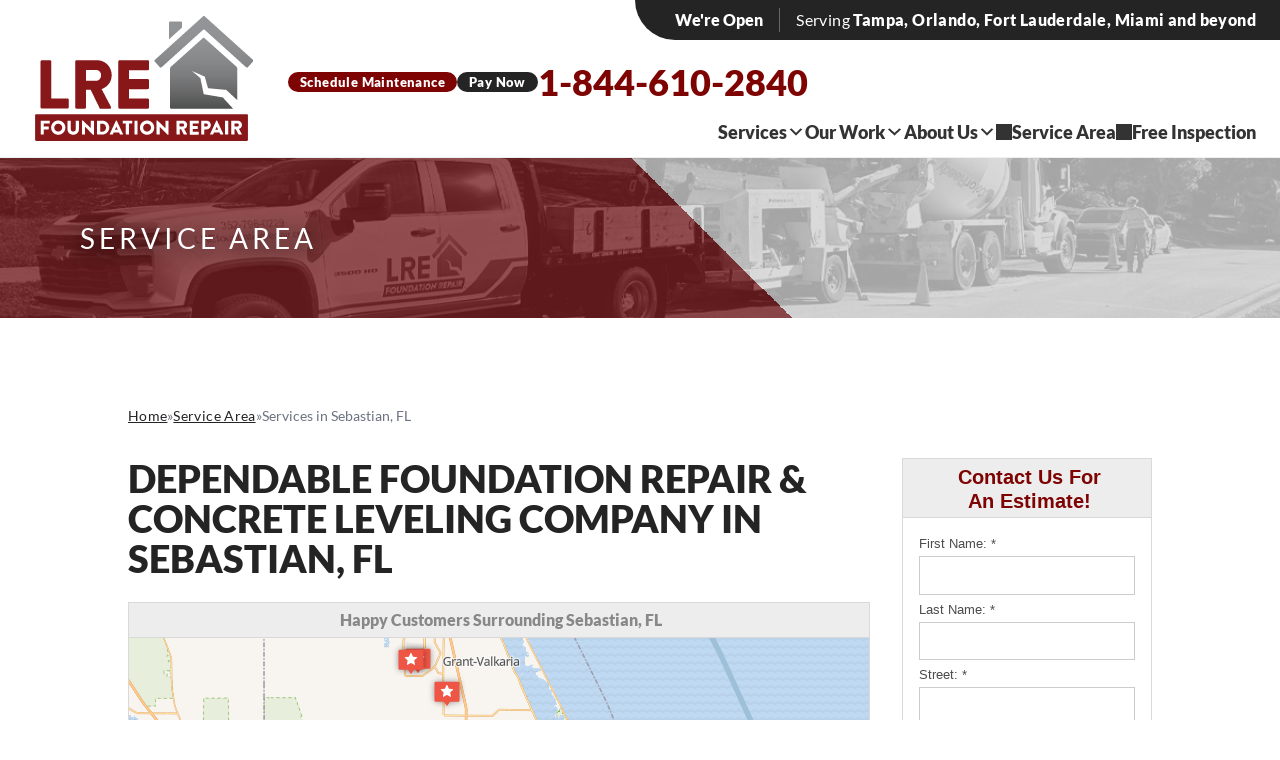

--- FILE ---
content_type: text/html; charset=UTF-8
request_url: https://www.lrefoundationrepair.com/service-area/sebastian-fl.html
body_size: 34051
content:
<!DOCTYPE html>

<html lang="en">

<head>

            <!-- Google Tag Manager -->
            <script>(function(w,d,s,l,i){w[l]=w[l]||[];w[l].push({'gtm.start':
            new Date().getTime(),event:'gtm.js'});var f=d.getElementsByTagName(s)[0],
            j=d.createElement(s),dl=l!='dataLayer'?'&l='+l:'';j.async=true;j.src=
            'https://www.googletagmanager.com/gtm.js?id='+i+dl;f.parentNode.insertBefore(j,f);
            })(window,document,'script','dataLayer','GTM-K4DKNKL');</script>
            <!-- End Google Tag Manager -->
        
    <meta charset="utf-8">
    <meta name="viewport" content="width=device-width, initial-scale=1">
    <title>Sebastian, FL Foundation Repair & Concrete Leveling</title>
    <meta name="description" content="LRE Foundation Repair is Sebastian, FL' expert in foundation repairs, concrete leveling, and crawl space repairs. Schedule a free estimate today!">
   
    <meta name="keywords" content="">
     <meta name="referrer" content="no-referrer-when-downgrade">
    <link rel="icon" href="https://cdn.treehouseinternetgroup.com/cms_images/637/lre-favicon.ico">
    <link rel="preload" as="image" href="https://cdn.treehouseinternetgroup.com/cms_images/637/hero-slide-main3-sm.jpg">
    <!-- Fonts -->

    <!-- NEW TW layout & content base -- temporary file path -->
    <link rel="stylesheet" href="https://cdn.treehouseinternetgroup.com/cms_core/css/base-output3.css" />
    <!-- modules in css bundler http://bsiadmin.com/portal/utility/css_bundler/index.php -->
                <!-- Load this inline css for LRE content pages -->
    <style>
        /** LRE CONTENT CSS **/.blitz-has-parallax {position:relative;overflow:hidden;}.blitz-parallax {position:absolute;left:0;top:0;bottom:0;right:0;background-size:cover;background-position:center;z-index:1;border-top-right-radius:1rem;border-top-left-radius:1rem;}.blitz-has-parallax.background-img {padding-top:300px;}.post-list .default .thumbnail {padding-right:15px;}.post-list .default .preview {display:inline-block;vertical-align:top;}.post-list article.default {padding-bottom:20px;border-bottom:1px solid #8080803d;margin-bottom:20px;display:inline-block;}#content p, #content h1, #content h2, #content h3, #content h4, #content h5, #content h6 {margin-top:0;}#content-wrap h1 {color:var(--brand-dark);text-transform:uppercase;font-size:clamp(30px, 3vw, 38px);}#content-wrap h2 {color:var(--brand-default);font-weight:900;}#content-wrap :is(a.button, a.arrow-button) {background-color:var(--brand-accent);color:#fff !important;text-shadow:none;font:bold 20px/1.3em sans-serif;font-family:inherit;border:0;text-transform:uppercase;transition:background .2s ease;}#content-wrap :is(a.button:hover, a.arrow-button:hover) {background-color:var(--brand-dark);color:#fff;}.wrapper {margin:25px auto;width:100%;}.wrapper > * {white-space:initial;}.wrapper.button {border:none;background:transparent;text-shadow:none;padding:0;}.wrapper.toggle-content:not([expanded]) {display:none;}.quote {text-align:center;}.quote .maintext {display:inline-block;position:relative;padding:1em 2em;}.quote .maintext:before {content:'\f10d';font-family:'Font Awesome 5 Free';font-weight:900;position:absolute;left:0;top:0;}.quote .maintext:after {content:'\f10e';font-family:'Font Awesome 5 Free';font-weight:900;position:absolute;right:0;bottom:0;}.quote .maintext > *:first-child {margin-top:0;}.quote .maintext > *:last-child {margin-bottom:0;}.quote .subtext {padding:0 2em;}.accordion-tab header {background-color:#eee;border:none;padding:18px;outline:none;transition:0.4s;font-size:1.2em;}.accordion.no-styling header, .accordion.read-more header {background-color:initial;padding:0;font-size:inherit;}.accordion header {cursor:pointer;}.accordion [expanded] > header, .accordion header:hover {background-color:#ccc;}.accordion.no-styling [expanded] > header, .accordion.read-more [expanded] > header, .accordion.no-styling header:hover, .accordion.read-more header:hover {background-color:initial;}.accordion .panel {display:none;overflow:hidden;}.accordion.read-more header {font-weight:900;}.accordion.read-more .panel, .accordion.no-styling .panel {padding-top:1em;}.accordion-tab .panel {padding:16px 18px 0;background-color:white;}.accordion.read-more .panel, .accordion.no-styling .panel {padding-top:1em;}.accordion.no-styling .panel {background-color:initial;}.accordion.read-more .panel {background-color:#eee;margin-top:1em;}.accordion [expanded] > .panel {display:block;}.icon.wrapper .icon-wrap {display:inline-block;width:1em;height:1em;border-style:solid;box-sizing:border-box;position:relative;}.icon.wrapper .icon-wrap .icon-inner {position:absolute;left:50%;top:50%;transform:translate(-50%, -50%);font-size:75%;}.icon.wrapper .icon-innards {position:relative;display:inline-block;}.icon.wrapper .icon-innards > a {position:absolute;left:0;top:0;width:100%;height:100%;z-index:1;}.icon.wrapper .caption {text-align:left;}.icon.wrapper .caption a, .icon.wrapper a.button {position:relative;z-index:2;}.icon.wrapper.place-Top .caption {margin-top:1em;}.icon.wrapper.place-Left .icon-innards, .icon.wrapper.place-Right .icon-innards {display:inline-flex;}.icon.wrapper.place-Left .icon-bottom {padding-left:1.5em;}.icon.wrapper.place-Right .icon-bottom {padding-right:1.5em;}.icon.wrapper.vert-Middle .icon-innards {align-items:center;}.icon.wrapper.vert-Bottom .icon-innards {align-items:flex-end;}.icon.wrapper .button.wrapper {margin-bottom:0;}.icon.wrapper .caption > *:last-child {margin-bottom:0;}.icon.wrapper .custom-icon div {width:1em;height:1em;background-position:center;background-size:contain;background-repeat:no-repeat;position:absolute;left:50%;top:50%;transform:translate(-50%, -50%);}.icon.wrapper .custom-icon div:nth-of-type(2) {opacity:0;}.orient-center {text-align:center;}.orient-left {text-align:left;}.orient-right {text-align:right;}.orient-justified {text-align:justify;}.text-light {color:#fff !important;}.text-light * {color:#fff !important;}.menu-toggle button {background:transparent;border:none;}.section.background-img {background-size:cover;}.section-overlay {position:absolute;left:0;top:0;width:100%;height:100%;z-index:2;}.section.has-overlay {position:relative;}.section.has-overlay > *:not(.section-overlay):not(.blitz-parallax), .section.has-overlay:before, .section.has-overlay:after {z-index:3;position:relative;}.cta-content, .cta-buttons {display:contents;}.section {width:100%;padding:25px 0;text-align:center;/*white-space:nowrap;*/}.constraint {display:flex;margin:0 auto;flex-wrap:wrap;justify-content:flex-start;}.section.fullwidth .constraint {width:100%;max-width:initial;}.column {box-sizing:border-box;padding:0 10px;display:inline-block;vertical-align:top;white-space:normal;text-align:left;}.width-12 {width:100%;display:block;}.width-9 {width:75%;}.width-8 {width:66.66%;}.width-6 {width:50%;}.width-4 {width:33.33%;}.width-3 {width:25%;}.admin-bar-amp {background:#23282d;padding-left:15px;padding-right:15px;color:#eee;line-height:0;}.admin-bar-amp p {margin:0;font-size:13px;}.admin-bar-amp .useful-links {line-height:0;}.admin-bar-amp .user-info a {margin-left:10px;}.admin-bar-amp .user-info {text-align:right;}.admin-bar-amp a i {margin-right:6px;}.admin-bar-amp a {color:#eee;display:inline-block;line-height:32px;padding:0 8px 0 7px;font-size:13px;}.admin-bar-amp a:hover {background-color:#32373c;color:#00b9eb;}.admin-bar-amp > div {width:50%;display:inline-block;vertical-align:middle;}img {max-width:100%;height:auto;}.uses-fixed-header.admin-bar > header {margin-top:32px;}.halign-left {justify-content:left;}.halign-mid, .halign-center, .halign-middle {justify-content:center;}.halign-right {justify-content:right;}.halign-self-left {justify-self:left;}.halign-self-mid,.halign-self-center,.halign-self-middle {justify-self:center;}.halign-self-right {justify-self:right;}.valign-top {align-items:flex-start;}.valign-mid,.valign-middle {align-items:center;}.valign-bottom {align-items:flex-end;}.valign-self-top {align-self:flex-start;}.valign-self-mid,.valign-self-middle {align-self:center;}.valign-self-bottom {align-self:flex-end;}@media all and (min-width:1025px) {.admin-bar.uses-fixed-header .content-wrapper, .ui-page.uses-fixed-header > header {margin-top:32px;}.blitz-mobileT {display:none;}}@media all and (min-width:768px) {.blitz-mobile {display:none;}}@media all and (max-width:1024px) {.section {padding:12.5px 0;}.wrapper {margin:12.5px 0;}.blitz-desktop {display:none;}.citypage_index .wrapper {margin:auto;}}@media all and (max-width:767px) {.column:not(.no-resize):not(.blitz-desktop):not(.blitz-desktopT),.width-12:not(.no-resize):not(.blitz-desktop):not(.blitz-desktopT), .width-9:not(.no-resize):not(.blitz-desktop):not(.blitz-desktopT),.width-8:not(.no-resize):not(.blitz-desktop):not(.blitz-desktopT), .width-6:not(.no-resize):not(.blitz-desktop):not(.blitz-desktopT),.width-4:not(.no-resize):not(.blitz-desktop):not(.blitz-desktopT),.width-3:not(.no-resize):not(.blitz-desktop):not(.blitz-desktopT) {width:100%;display:block;}.blitz-desktopT {display:none;}}.section[data-index="7"] {padding-bottom:8vw;}#dhead .logo-col > div {margin:0;}#dhead .logo img {max-height:140px;width:auto;}.menu-toggle button {padding:0;outline:none;}.mobile-menu header.no-toggle {padding:0;}.mobile-menu.accordion .panel {padding:0;}.mobile-menu .menu {position:absolute;width:100%;z-index:9;left:0;}.mobile-menu header {width:auto;}.mobile-menu .accordion {position:relative;}.section[data-index="12"] {padding-top:0;}.section[data-index="12"] {padding-bottom:0;}.section[data-index="16"] {padding-top:0;}.section[data-index="16"] {padding-bottom:0;}@media all and (max-width:1024px) {.section[data-index="16"] {padding-top:0;}}@media all and (max-width:1024px) {.section[data-index="16"] {padding-bottom:0;}}.thumbnail-wrap .vid-thumbnail.default {width:auto;max-width:90%;left:50%;top:50%;right:initial;bottom:initial;transform:translate(-50%, -50%);}#gform_wrapper_1 li.gfield:not(#field_1_10) > div:before, #gform_wrapper_1 .gform_footer:after, #gform_wrapper_1 .gform_footer:before, #gform_wrapper_6 li.gfield > div:before, #gform_wrapper_6 .gform_footer:after, #gform_wrapper_6 .gform_footer:before {background-size:cover;background-position:center;}.wrapper.slider .slick-arrow:hover:before {opacity:0.65;}.wrapper.slider .slick-arrow:before {font-size:34px;}@media (max-width:1024px) {.wrapper.slider .slick-arrow:before {font-size:22px;}}.column.form-col .text p {font-size:22px;}@media (max-width:1024px) {.column.form-col .text p {font-size:16px;}}.slick-slide:focus, .slick-slide a {outline:none;}.wrapper.slider .slick-arrow {width:0;height:0;}@media (max-width:1024px) {.wrapper.slider .slick-arrow {display:none !important;}}.wrapper.slider .slick-arrow:before {font-family:"Font Awesome 5 Free";color:#242424;font-weight:900;opacity:1;}@media (max-width:1024px) {.wrapper.slider .slick-prev {left:-12px;}}.wrapper.slider .slick-prev:before {content:'\f053';}@media (max-width:1024px) {.wrapper.slider .slick-next {right:2px;}}.wrapper.slider .slick-next:before {content:'\f054';}.column.form-col {background-color:#3b3b3b;padding:25px 0 0;margin:25px 10px 25px 40px;width:calc(66.66% - 50px);display:table;}@media (max-width:1024px) {footer .column.form-col {width:100%;margin-left:10px;}}.column.form-col {width:100%;margin:0 10px;}@media (max-width:1024px) {.column.form-col {display:table;}}.column.form-col .text {padding:0 25px;}.column.form-col .text p {margin:0;color:#fff;text-transform:uppercase;font-weight:900;}.column.form-col .wrapper {margin:0;}/** LRE Content Overrides **/#bread_crumbs {margin-bottom:0;}#content-wrap .module h1 {margin-top:3rem;}:not(.citypage_text_generated_content) > .section:not(.legacy) .column {width:100%;padding:0;}.citypage_text_generated_content .column > .breakout {max-width:100%;width:unset !important;}.section[style*="background-color"] {padding-inline:clamp(1rem, 5vw, 2rem);}.section .wrapper:not(.img,.cta) {margin-bottom:0;}/*.wrapper > :is(h2, h3):last-child {display:none;}*/.wrapper img {max-width:min(100%, 650px);margin-inline:auto;box-shadow:0 0 2rem rgba(0 0 0 / 10%);}.caption-column {max-width:650px;margin:auto;text-align:center;}/** Inline CTA Group **/.wrapper.cta {display:flex;align-items:center;flex-direction:column;justify-content:center;width:fit-content;gap:clamp(1rem, 2vw, 2rem);margin:0 auto;padding:2rem;background:#fff;border-radius:4px;box-shadow:0 0 2rem rgba(0 0 0 / 10%);}@media screen and (min-width:768px){.wrapper.cta {flex-direction:row;}.step-image img.right {margin-left:2rem;}}.wrapper.cta .button {position:relative;font-size:1rem !important;display:flex;gap:.5rem;padding-right:1.75rem;margin:0 auto;clip-path:polygon(0 0, 90% 0, 100% 50%, 90% 100%,0 100%, 10% 50%, 0 0 );background-repeat:no-repeat;background-position:2rem center;}.wrapper.cta > p {margin-bottom:0;font-size:clamp(1.25rem, 3vw, 1.75rem);font-weight:900;max-width:25ch;text-align:center;line-height:1.2;}.wrapper.cta a.button.button-one {background-color:var(--brand-dark) !important;background-image:url(https://cdn.treehouseinternetgroup.com/cms_images/637/CTA-CallNowIcon.png);background-size:24px;padding-left:4.25rem;}.wrapper.cta a.button.button-two {background-color:var(--brand-default) !important;background-image:url(https://cdn.treehouseinternetgroup.com/cms_images/637/CTA-EmailUsIcon.png);background-size:36px;padding-left:5rem;}.wrapper.cta a.button.button-one:hover {filter:contrast(2);}.wrapper.cta a.button.button-two:hover {background-color:var(--brand-accent) !important;}#content-wrap .th-accordion {max-width:100% !important;background:#f9fafb;padding:1rem;border:1px solid #e6e7eb;}.content-wrap .th-accordion span.th-accordion-title {font-weight:bold;}#before-after.module {display:grid;}#before-after.module h1 {order:-1;}input#sms_consent {width:auto !important;}/** City Page Forms **/form {margin:0 0 1rem;}form .row .row {margin:0 -.5rem;}form .row .row .column,form .row .row .columns {padding:0 .5rem;}form .row .row.collapse {margin:0;}form .row .row.collapse .column,form .row .row.collapse .columns {padding:0;}form .row .row.collapse input {-webkit-border-bottom-right-radius:0;-webkit-border-top-right-radius:0;border-bottom-right-radius:0;border-top-right-radius:0;}form .row input.column,form .row input.columns,form .row textarea.column,form .row textarea.columns {padding-left:.5rem;}label {color:#4d4d4d;cursor:pointer;display:block;font-size:.875rem;font-weight:normal;line-height:2;margin-bottom:0;}label.right {float:none!important;text-align:right;}label.inline {margin:0 0 1rem 0;padding:.5625rem 0;}label small {text-transform:capitalize;color:#676767;}.prefix,.postfix {border-style:solid;border-width:1px;display:block;font-size:.875rem;height:2.3125rem;line-height:2.3125rem;overflow:visible;padding-bottom:0;padding-top:0;position:relative;text-align:center;width:100%;z-index:2;}.postfix.button {border-color:true;}.prefix.button {border:none;padding-left:0;padding-right:0;padding-bottom:0;padding-top:0;text-align:center;}.prefix.button.radius {border-radius:0;-webkit-border-bottom-left-radius:3px;-webkit-border-top-left-radius:3px;border-bottom-left-radius:3px;border-top-left-radius:3px;}.postfix.button.radius {border-radius:0;-webkit-border-bottom-right-radius:3px;-webkit-border-top-right-radius:3px;border-bottom-right-radius:3px;border-top-right-radius:3px;}.prefix.button.round {border-radius:0;-webkit-border-bottom-left-radius:1000px;-webkit-border-top-left-radius:1000px;border-bottom-left-radius:1000px;border-top-left-radius:1000px;}.postfix.button.round {border-radius:0;-webkit-border-bottom-right-radius:1000px;-webkit-border-top-right-radius:1000px;border-bottom-right-radius:1000px;border-top-right-radius:1000px;}span.prefix,label.prefix {background:#f2f2f2;border-right:none;color:#333;border-color:#ccc;}span.postfix,label.postfix {background:#f2f2f2;color:#333;border-color:#ccc;}input[type="text"],input[type="password"],input[type="date"],input[type="datetime"],input[type="datetime-local"],input[type="month"],input[type="week"],input[type="email"],input[type="number"],input[type="search"],input[type="tel"],input[type="time"],input[type="url"],input[type="color"],textarea {-webkit-appearance:none;-moz-appearance:none;background-color:#fff;border:1px solid #ccc;display:block;font-family:inherit;margin:0 0 1rem 0;font-size:.875rem;color:rgba(0,0,0,.75);line-height:1;height:2.75em;padding:.75em;width:100%;-webkit-box-sizing:border-box;-moz-box-sizing:border-box;box-sizing:border-box;-webkit-transition:border-color .15s linear,background .15s linear;transition:border-color .15s linear,background .15s linear;}input[type="text"]:focus,input[type="password"]:focus,input[type="date"]:focus,input[type="datetime"]:focus,input[type="datetime-local"]:focus,input[type="month"]:focus,input[type="week"]:focus,input[type="email"]:focus,input[type="number"]:focus,input[type="search"]:focus,input[type="tel"]:focus,input[type="time"]:focus,input[type="url"]:focus,input[type="color"]:focus,textarea:focus {background:#fafafa;border-color:#999;outline:none;}input[type="text"]:disabled,input[type="password"]:disabled,input[type="date"]:disabled,input[type="datetime"]:disabled,input[type="datetime-local"]:disabled,input[type="month"]:disabled,input[type="week"]:disabled,input[type="email"]:disabled,input[type="number"]:disabled,input[type="search"]:disabled,input[type="tel"]:disabled,input[type="time"]:disabled,input[type="url"]:disabled,input[type="color"]:disabled,textarea:disabled {background-color:#f3f3f3;color:#777;cursor:default;}input[type="text"][disabled],input[type="text"][readonly],fieldset[disabled] input[type="text"],input[type="password"][disabled],input[type="password"][readonly],fieldset[disabled] input[type="password"],input[type="date"][disabled],input[type="date"][readonly],fieldset[disabled] input[type="date"],input[type="datetime"][disabled],input[type="datetime"][readonly],fieldset[disabled] input[type="datetime"],input[type="datetime-local"][disabled],input[type="datetime-local"][readonly],fieldset[disabled] input[type="datetime-local"],input[type="month"][disabled],input[type="month"][readonly],fieldset[disabled] input[type="month"],input[type="week"][disabled],input[type="week"][readonly],fieldset[disabled] input[type="week"],input[type="email"][disabled],input[type="email"][readonly],fieldset[disabled] input[type="email"],input[type="number"][disabled],input[type="number"][readonly],fieldset[disabled] input[type="number"],input[type="search"][disabled],input[type="search"][readonly],fieldset[disabled] input[type="search"],input[type="tel"][disabled],input[type="tel"][readonly],fieldset[disabled] input[type="tel"],input[type="time"][disabled],input[type="time"][readonly],fieldset[disabled] input[type="time"],input[type="url"][disabled],input[type="url"][readonly],fieldset[disabled] input[type="url"],input[type="color"][disabled],input[type="color"][readonly],fieldset[disabled] input[type="color"],textarea[disabled],textarea[readonly],fieldset[disabled] textarea {background-color:#f3f3f3;color:#777;cursor:default;}input[type="text"].radius,input[type="password"].radius,input[type="date"].radius,input[type="datetime"].radius,input[type="datetime-local"].radius,input[type="month"].radius,input[type="week"].radius,input[type="email"].radius,input[type="number"].radius,input[type="search"].radius,input[type="tel"].radius,input[type="time"].radius,input[type="url"].radius,input[type="color"].radius,textarea.radius {border-radius:3px;}form .row .prefix-radius.row.collapse input,form .row .prefix-radius.row.collapse textarea,form .row .prefix-radius.row.collapse select,form .row .prefix-radius.row.collapse button {border-radius:0;-webkit-border-bottom-right-radius:3px;-webkit-border-top-right-radius:3px;border-bottom-right-radius:3px;border-top-right-radius:3px;}form .row .prefix-radius.row.collapse .prefix {border-radius:0;-webkit-border-bottom-left-radius:3px;-webkit-border-top-left-radius:3px;border-bottom-left-radius:3px;border-top-left-radius:3px;}form .row .postfix-radius.row.collapse input,form .row .postfix-radius.row.collapse textarea,form .row .postfix-radius.row.collapse select,form .row .postfix-radius.row.collapse button {border-radius:0;-webkit-border-bottom-left-radius:3px;-webkit-border-top-left-radius:3px;border-bottom-left-radius:3px;border-top-left-radius:3px;}form .row .postfix-radius.row.collapse .postfix {border-radius:0;-webkit-border-bottom-right-radius:3px;-webkit-border-top-right-radius:3px;border-bottom-right-radius:3px;border-top-right-radius:3px;}form .row .prefix-round.row.collapse input,form .row .prefix-round.row.collapse textarea,form .row .prefix-round.row.collapse select,form .row .prefix-round.row.collapse button {border-radius:0;-webkit-border-bottom-right-radius:1000px;-webkit-border-top-right-radius:1000px;border-bottom-right-radius:1000px;border-top-right-radius:1000px;}form .row .prefix-round.row.collapse .prefix {border-radius:0;-webkit-border-bottom-left-radius:1000px;-webkit-border-top-left-radius:1000px;border-bottom-left-radius:1000px;border-top-left-radius:1000px;}form .row .postfix-round.row.collapse input,form .row .postfix-round.row.collapse textarea,form .row .postfix-round.row.collapse select,form .row .postfix-round.row.collapse button {border-radius:0;-webkit-border-bottom-left-radius:1000px;-webkit-border-top-left-radius:1000px;border-bottom-left-radius:1000px;border-top-left-radius:1000px;}form .row .postfix-round.row.collapse .postfix {border-radius:0;-webkit-border-bottom-right-radius:1000px;-webkit-border-top-right-radius:1000px;border-bottom-right-radius:1000px;border-top-right-radius:1000px;}input[type="submit"] {-webkit-appearance:none;-moz-appearance:none;border-radius:0;}textarea[rows] {height:auto;}textarea {max-width:100%;}::-webkit-input-placeholder {color:#ccc;}:-moz-placeholder {color:#ccc;}::-moz-placeholder {color:#ccc;}:-ms-input-placeholder {color:#ccc;}select {-webkit-appearance:none!important;-moz-appearance:none!important;appearance:none!important;background-color:#fff;border-radius:0;background-image:url([data-uri]);background-position:calc(100% - .75em) center;background-repeat:no-repeat;border:1px solid #ccc;font-family:inherit;font-size:.875rem;color:rgba(0,0,0,.75);line-height:1;height:2.75em;padding:.75em;padding-right:calc(1em + 14px);border-radius:0;}select::-ms-expand {display:none;}select.radius {border-radius:3px;}select:hover {background-color:#f3f3f3;border-color:#999;}select:disabled {background-color:#f3f3f3;color:#777;cursor:default;}select[multiple] {height:auto;}input[type="file"],input[type="checkbox"],input[type="radio"],select {margin:0 0 1rem 0;}input[type="checkbox"] + label,input[type="radio"] + label {display:inline-block;margin-left:.5rem;margin-right:1rem;margin-bottom:0;vertical-align:baseline;}input[type="file"] {width:100%;}fieldset {border:1px solid #ddd;margin:1.125rem 0;padding:1.25rem;}fieldset legend {background:#fff;font-weight:bold;margin-left:-.1875rem;margin:0;padding:0 .1875rem;}[data-abide] .error small.error,[data-abide] .error span.error,[data-abide] span.error,[data-abide] small.error {display:block;font-size:.75rem;font-style:italic;font-weight:normal;margin-bottom:1rem;margin-top:-1px;padding:.375rem .5625rem .5625rem;background:#f04124;color:#fff;}[data-abide] span.error,[data-abide] small.error {display:none;}span.error,small.error {display:block;font-size:.75rem;font-style:italic;font-weight:normal;margin-bottom:1rem;margin-top:-1px;padding:.375rem .5625rem .5625rem;background:#f04124;color:#fff;}.error input,.error textarea,.error select {margin-bottom:0;}.error input[type="checkbox"],.error input[type="radio"] {margin-bottom:1rem;}.error label,.error label.error {color:#f04124;}.error small.error {display:block;font-size:.75rem;font-style:italic;font-weight:normal;margin-bottom:1rem;margin-top:-1px;padding:.375rem .5625rem .5625rem;background:#f04124;color:#fff;}.error>label>small {background:transparent;color:#676767;display:inline;font-size:60%;font-style:normal;margin:0;padding:0;text-transform:capitalize;}.error span.error-message {display:block;}input.error,textarea.error,select.error {margin-bottom:0;}label.error {color:#f04124;}.citypage_index .widget_contact .widget_content form {width:100% !important;}.citypage_index .widget_contact form {padding:0 1rem;}.citypage_sidebar #contact_form button.submit {background-color:var(--brand-default);color:#fff;}.youtubeWrapper {overflow:hidden;}.youtubeWrapper .YT-Video .container {overflow:hidden;}.YT-VideoImage img {border:1px solid #ccc;padding:4px;margin:3px 3px 3px 0;width:80px;position:relative;float:left;margin-right:5px;}.YT-VideoShowAll {clear:both;padding-top:5px;}.youtube_video_sidebar_widget .widget_item {overflow:hidden;}.youtube_video_sidebar_widget .widget_image {float:left;margin-right:5px;position:relative;}.youtube_video_sidebar_widget .widget_image img {width:95px;}.youtube_video_sidebar_widget .widget_image .button {background-image:url(https://cdn.treehouseinternetgroup.com/cms_core/images/toolbox/play_button.png);background-size:22px 22px;background-position:center;background-repeat:no-repeat;filter:none;height:100%;position:absolute;width:100%;padding:0;border:0;max-width:initial;margin:initial;background-color:initial;}.youtube_video_sidebar_widget .widget_image .button:hover {background-color:transparent;background-position:center center;background-repeat:no-repeat;}.youtube_video_sidebar_widget .widget_link {overflow:hidden;font-size:12px;}.team-single--widgets {max-width:90vw;box-sizing:border-box;overflow-x:hidden;}.widget_title {border-bottom:1px solid #d9d9d9 !important;color:#888 !important;display:block;font-weight:bold !important;padding:5px 8px 5px 12px !important;background-color:#ededed !important;}.citypage_contact_line2, .citypage_index .citypage_contact_line1 {color:#7e0303 !important;text-align:center;}
    </style>
    <link rel="stylesheet" href="https://cdn.treehouseinternetgroup.com/cms_core/assets/module-22-test.css?v999">
        <!-- template css tab - for site specific customizations / as="style" onload="this.rel='stylesheet';this.onload=null;" -->
    
<style>
.widget_job_stories .widget_item {
	border-bottom: 1px dotted #ccc;
	margin-bottom: 10px;
}
.widget_job_stories .widget_item_title {
	font-weight: 700;
	margin-bottom: 10px;
}
.job_summary_image {
	display: inline-block;
}
.job_summary_image img {
	margin: 5px;
}
</style>


<style>
.citypage_index .widget_contact .widget_title {
	text-align: center;
}
.citypage_index .widget_contact form {
	display: flex;
	flex-flow: row wrap;
	gap: 1rem
}
.citypage_index .widget_contact form > div {
	flex: 1 1 100%;
}
.citypage_index .widget_contact .state, .citypage_index .widget_contact .zip {
	flex: 1 1 8rem;
}
.citypage_index .widget_contact label {
	line-height: 1.5;
}
.citypage_index .widget_contact input, .citypage_index .widget_contact select, .citypage_index .widget_contact textarea {
	margin: 0;
}
#display_lead_what_prompted_followup {
	display: none;
}
.citypage_index .widget_contact .sms-wrap {
	display: flex;
	gap: .5em;
	align-items: flex-start;
	margin-bottom: 1rem;
}
.citypage_index .widget_contact .sms-wrap input {
	flex: 0 0 1rem;
	order: 0;
	height: 1rem;
	appearance: checkbox;
	cursor: pointer;
}
.citypage_index .widget_contact .sms-wrap label {
	line-height: 1.375;
	font-size: .75rem;
	margin: 0;
	font-weight: normal;
}
.widget_contact label.error {
	color: #c43;
	font-weight: normal;
	line-height: 1.5;
	font-size: .75rem;
}
.widget_contact .submit button {
	display: block;
	padding: .5rem 1rem;
	margin: 0;
	width: 100%;
}
.spinner {
	display: inline-block;
	vertical-align: middle;
	position: relative;
	border-radius: 50%;
	width: 20px;
	height: 20px;
}
.spinner > span {
	position: absolute;
	display: block;
	top: 0;
	left: 6px;
	background: currentColor;
	border-radius: 50%;
	width: 8px;
	height: 8px;
	transform-origin: 4px 10px;
	animation: load 1s ease infinite;
}
.spinner > span:nth-child(2) {
	opacity: .8;
	animation: load 1s ease .1s infinite;
}
.spinner > span:nth-child(3) {
	opacity: .6;
	animation: load 1s ease .2s infinite;
}
@keyframes load {
	0% {transform: rotate(0deg)}
	100% {transform: rotate(360deg)}
}
button[disabled] {
	pointer-events: none;
}
</style>

<style>
            .leaflet-marker-icon {
                width: 30px;
                height: auto;
                filter: drop-shadow(0 0 3px rgba(0,0,0,.4));
            }
            .geo-review {
                font-size: 12px;
            }
            .geo-review .heading {
                font-weight: bold;
                font-size: 14px;
            }
            .citypage_map_legend {
                border-top:1px solid #ccc;
                display:flex;
                flex-wrap:wrap;
                gap: .5rem 1rem;
                padding:.5rem;
            }
            .citypage-map-legend-item {
                background-repeat:no-repeat;
                padding-left:2.25rem;
                line-height:2rem;
                margin:0;
            }
            .citypage-map-legend-item-testimonials {
                background-image:url("https://cdn.treehouseinternetgroup.com/cms_images/icons/citypage-map-testimonial.svg");
            }
            .citypage-map-legend-item-videos {
                background-image:url("https://cdn.treehouseinternetgroup.com/cms_images/icons/citypage-map-video.svg");
            }
            .citypage-map-legend-item-reviews {
                background-image:url("https://cdn.treehouseinternetgroup.com/cms_images/icons/citypage-map-review.svg");
            }
            .citypage-map-legend-item-jobs {
                background-image:url("https://cdn.treehouseinternetgroup.com/cms_images/icons/citypage-map-lead.svg");
            }
            .citypage_map_legend p {
                flex: 1 1 100%;
                margin:0;
                clear:both;
            }
            .geo-testimonial--video {
                margin-top: 0.5rem;
            }
            </style>
    <link rel="stylesheet" href="/inc/sb-styles.css">

    <!-- City Page CSS Overrides for not custom pages -->
            <style>.citypage_index h1{clear:both;order:-1;grid-row:1;grid-column:1/-1}.citypage_index.module{display:grid;column-gap:2rem}.citypage_main_content{grid-row:2/span 1;grid-column:1}.citypage_index .citypage_sidebar{width:100%;margin-left:0}.citypage_index .widget.widget_citypage_map{margin-bottom:2rem}.widget_citypage_map .widget_content{padding:0}.citypage_index .widget.widget_citypage_map .leaflet-overlay-pane,.leaflet-pane{z-index:1!important}.citypage_index .widget_contact .widget_content{padding:1rem 0}.citypage_index .widget_contact .widget_content form{width:90%}.citypage_index .contact_form .widget_contact .widget_title{background:var(--brand-dark);padding:1rem .5rem;color:#fff!important;line-height:1.3;font-family:sans-serif}.citypage_index .contact_form .widget_contact .widget_title *{font-size:clamp(1rem,2vw,1.25rem)}.reviews_sidebar_widget.widget{clear:both;}.citypage_index .widget_contact .widget_content form>div{width:100%;margin-bottom:5px}.citypage_index .widget_contact .widget_content form>div select{height:40px;width:100%}.citypage_index .widget_contact .widget_content form>div label{margin-bottom:3px;display:inline-block;font-family:sans-serif;font-size:13px}.citypage_index .widget_contact .widget_content form label#sms_consent-label{font-weight:400;font-style:normal;font-size:10px}.citypage_index .widget_contact .widget_content form button.submit{padding:.5rem;border-radius:100px;text-transform:uppercase;font-family:sans-serif;font-weight:600}.widget_title{background-color:var(--brand-dark);color:#fff;text-align:center;padding:1rem}.reviews_sidebar_widget.widget .stars{display:flex;margin-bottom:5px}.citypage_sidebar .reviews_sidebar_widget li{margin:0;font-size:14px;line-height:1.3}.citypage_index .reviews_sidebar_widget .widget_items ul .text{margin-top:.5rem;font-style:italic}.citypage_sidebar .widget_services .widget_content{height:150px;overflow-y:scroll}.citypage_sidebar .widget{margin-bottom:1rem}.citypage_sidebar .contact_form.page_widget.us{margin-bottom:0}.citypage_sidebar .widget_awards .widget_thumbnail{width:60px;grid-column:1/3;padding:.5rem 0}.citypage_sidebar .widget_awards .widget_item{display:grid;grid-template-columns:repeat(6,1fr);padding:0 0 .75rem;margin:0 auto .75rem;border-bottom:1px solid #d9d9d9}.citypage_sidebar .widget_awards .widget_item_title{grid-column:3/-1;display:flex;align-items:center;font-size:14px;line-height:1.3}.citypage_sidebar .widget_awards .widget_preview{grid-column:1/-1}.citypage_index .widget_contact .widget_content form button.submit{width:100%}.citypage_text_generated_content .breakout.left{width:fit-content;clear:none;float:left;margin:0}.citypage_text_generated_content .breakout ul{padding-left:1rem!important;margin-block:0!important}.citypage_text_generated_content .breakout ul li{color:initial}.citypage_text_generated_content .breakout.left+:not(.breakout.left){margin-top:1rem!important;display:inline-block}@media screen and (min-width:1024px){.citypage_index.module{display:grid;grid-template-columns:1fr 250px;column-gap:2rem}.citypage_main_content{grid-row:2/span 1;grid-column:1}.citypage_index .citypage_sidebar{grid-row:2;grid-column:2;width:250px}}</style>
        <script type="text/javascript" src="https://cdn.treehouseinternetgroup.com/cms_core/assets/js/jquery.min.js"></script>
        <link rel="stylesheet" href="https://cdnjs.cloudflare.com/ajax/libs/jquery.colorbox/1.4.31/example1/colorbox.min.css">
     
        
 <script type="text/javascript">
    (function(c,l,a,r,i,t,y){
        c[a]=c[a]||function(){(c[a].q=c[a].q||[]).push(arguments)};
        t=l.createElement(r);t.async=1;t.src="https://www.clarity.ms/tag/"+i;
        y=l.getElementsByTagName(r)[0];y.parentNode.insertBefore(t,y);
    })(window, document, "clarity", "script", "ltd4vzgbs6");
</script>


<style>
.contact_form.page_widget .city, .contact_form.page_widget .state, .contact_form.page_widget div.phone {
    width: 100%;
    padding-right: 0;
    float: none;
}
.citypage_index .widget_contact .widget_content form > div select {
    padding-inline: .5rem;
    border: 1px solid #dcdcdc;
    height: 40px;
    background-color: #fff
}
.contact_form.page_widget .comment textarea {
    padding: .5rem;
    border: 1px solid #dcdcdc;
}
#content-wrap .module h1 {
    margin-top: 0;
}
</style><meta property="og:title" content="Sebastian, FL Foundation Repair & Concrete Leveling" /><meta property="og:site_name" content="LRE Foundation Repair, LLC" /><meta property="og:url" content="https://www.lrefoundationrepair.com/service-area/sebastian-fl.html" /><meta property="og:description" content="LRE Foundation Repair is Sebastian, FL' expert in foundation repairs, concrete leveling, and crawl space repairs. Schedule a free estimate today!" /><meta property="og:image" content="https://cdn.treehouseinternetgroup.com/img/logos/sites/og/637.png" /><meta property="og:type" content="website" />
<link rel="canonical" href="https://www.lrefoundationrepair.com/service-area/sebastian-fl.html">
			<script type="text/javascript">
			<!--
			(
				function()
				{
					var jstrack = document.createElement("script");
					jstrack.type = "text/javascript";
					jstrack.async = true;
					jstrack.src = "https://www.lrefoundationrepair.com/tracking.js?sid=1051387061&id=1935373352&c=38bd6c55296e51c4e055e016cc165f3d&width=" + screen.width + "&height=" + screen.height;
					var s = document.getElementsByTagName("script")[0];
					s.parentNode.insertBefore(jstrack, s);
				}
			)();
			//-->
			</script>
		</head>

<body>

            <!-- Google Tag Manager (noscript) -->
            <noscript><iframe src="https://www.googletagmanager.com/ns.html?id=GTM-K4DKNKL"
            height="0" width="0" style="display:none;visibility:hidden"></iframe></noscript>
            <!-- End Google Tag Manager (noscript) -->
        
    <header id="header" class="header__style3">
        <!-- Start header__style3 token content -->
        <div id="header--logo">
                        <a href="/" title="LRE Foundation Repair"><img
                    src="https://cdn.treehouseinternetgroup.com/cms_images/637/LRE-Logos__Foundation-Full-Color.svg"
                    alt="LRE Foundation Repair" width="300" height="176"></a>
                    </div>
        <div id="header--territory">
                        <p id="header--open-text">We're Open</p>
            <div class="header--divider"></div>
                        <p id="header--serving-text">
                Serving
                <span>Tampa, Orlando, Fort Lauderdale, Miami and beyond</span>
            </p>
        </div>
        <p id="header--phone-text">
        <a class="btn-header__link schedule"
            href="https://www.lrefoundationrepair.com/about-us/annual-maintenance.html" target="_blank"
            title="Schedule Maintenance">Schedule Maintenance</a>
            <a href="https://www.eprocessingnetwork.com/cgi-bin/epn/secure/pfg/payment.fpl?a=082061&f=3DA74FC7-77B0-1014-B529-F6ED045886CE"
            target="_blank" title="Make a Payment" class="btn-header__link pay">Pay Now</a>
            <a href="tel:1-844-610-2840"><span id="numberassigned_1" class="mongoose_phone">1-844-610-2840</span></a>
        </p>
        <div id="header--phone-mobile">
            <p>
                <svg class="rotate-45" xmlns="http://www.w3.org/2000/svg" height="1em" viewBox="0 0 512 512">
                    <!--! Font Awesome Free 6.4.0 by @fontawesome - https://fontawesome.com License - https://fontawesome.com/license (Commercial License) Copyright 2023 Fonticons, Inc. -->
                    <path
                        d="M164.9 24.6c-7.7-18.6-28-28.5-47.4-23.2l-88 24C12.1 30.2 0 46 0 64C0 311.4 200.6 512 448 512c18 0 33.8-12.1 38.6-29.5l24-88c5.3-19.4-4.6-39.7-23.2-47.4l-96-40c-16.3-6.8-35.2-2.1-46.3 11.6L304.7 368C234.3 334.7 177.3 277.7 144 207.3L193.3 167c13.7-11.2 18.4-30 11.6-46.3l-40-96z" />
                </svg>
                <a href="tel:1-844-610-2840">Call Now</a>
            </p>
        </div>
        <!-- END header__style3 token content -->
        <div id="header--nav">
            <!-- SUPER NAV TOOL -->
            <style>
/***********************
NAV Template 32 
 ** Set up these css variables for nav colors in template.css.
 --nav-brand-color (used for link hover & mobile nav background color)
 --nav-brand-color-dark (used for menu icon)
**********************/

nav {
    width:100%;
}

.header-item-center {
    display:-webkit-box;
    display:-ms-flexbox;
    display:flex;
    justify-content:flex-end;
}

.menu li {
    list-style:none;
}
.menu > ul > li {
    list-style:none;
    line-height:3.125rem;
    margin-bottom: 0 !important
}
.menu > ul > li > a {
    display:flex;
    gap:.25rem;
    position:relative;
    font-family:inherit;
    font-size:1.15rem;
    font-weight:600;
    line-height:3.125rem;
    height:3.125rem;
    justify-content: center;
    align-items: center;
    border:none;
    outline:none;
    text-transform:capitalize;
    -webkit-transition:color 0.3s ease;
    transition:color 0.3s ease;
    color:#333;
}
.menu > ul > li.free-quote > a {
    font-weight:700;
    color:#fff;
}
.menu > ul > li .menu-subs {
    position:absolute;
    min-width:16rem;
    max-width:20rem;
    transform:translateX(-15px);
    /*width:100%;
    */
    height:auto;
    margin-top:1.75rem;
    padding:1rem 2rem;
    z-index:109;
    opacity:0;
    visibility:hidden;
    border-radius:0.25rem;
    border-top:3px solid var(--nav-brand-color);
    background:#fff;
    box-shadow:0 4px 6px -1px rgba(0, 0, 0, 0.1),
    0 2px 4px -1px rgba(0, 0, 0, 0.06);
    -webkit-transition:all 0.1s;
    transition:all 0.1s;
}
.menu > ul > li .menu-subs ul {
    margin: 0;
}
.menu > ul > li .menu-subs > ul > li {
    line-height: 1;
    position: relative;
    padding: 0.85rem 0;
}
.menu > ul > li .menu-subs > ul > li:not(:last-child) {
    border-bottom: 1px solid #dddddd;
}
/* Sub menu hover arrow */
.menu > ul > li .menu-subs li a::before {
    content:"";
    display:inline-block;
    height:8px;
    width:8px;
    border:1px solid var(--nav-brand-color);
    border-width:3px 3px 0 0;
    transform:translate(-25px, 6px) rotateZ(45deg);
    position:absolute;
    opacity:0;
    transition:0.2s ease;
}
.menu > ul > li .menu-subs li a:hover::before {
    opacity:1;
    transform:translate(-16px, 6px) rotateZ(45deg);
}
/* Sub menu child hover arrow */
.menu > ul > li .menu-subs li ul li a::before {
    transform: translate(-25px, 6px) rotateZ(45deg);
}
.menu > ul > li .menu-subs li ul li a:hover::before {
    transform: translate(-16px, 6px) rotateZ(45deg);
}
.menu > ul > li .menu-subs > ul > li > a {
    position: relative;
    display:inline-block;
    font-family:inherit;
    font-size:1.175rem;
    font-weight:600;
    line-height:1.25;
    /*padding:0.5rem 0;*/
    border:none;
    outline:none;
    color:#333;
    text-transform:capitalize;
    -webkit-transition:all 0.3s ease;
    transition:all 0.3s ease;
}

.menu > ul > li .menu-subs ul 
.menu > ul > li .menu-subs > ul > li > a:hover {
    color: var(--nav-brand-color);
}
.menu .menu-mobile-header,
button.menu-mobile-toggle {
    display:none;
}
button:is(.menu-mobile-close, .menu-mobile-arrow) {
    margin: 0;
}
.menu > ul > li .menu-subs > ul > li > ul > li:first-child {
    margin-top: .35rem;
}
.menu > ul > li .menu-subs > ul ul li {
    position: relative;
}
.menu > ul > li .menu-subs > ul ul li:before,
.menu > ul > li .menu-subs > ul ul li:hover:before{
transition: none;
    opacity: 1;
    transform: translate(-15px,2px) rotate(45deg);
    border-width: 2px 2px 0 0;
    height: 6px;
    width: 6px;
}
.menu > ul > li .menu-subs > ul ul li a {
    font-size: 1rem;
    color: #333;
    display: inline-block;
}
.menu > ul > li .menu-subs > ul ul li a:hover {
    color: var(--nav-brand-color);
}
@media screen and (min-width:1024px) {
    .header-item-right { display:none; }
    .menu > ul > li.menu-item-has-children:hover .menu-subs {
        margin-top:0;
        opacity:1;
        visibility:visible;
        transition:all 0.25s ease
    }
    ul.menu-section {
        display:flex;
        justify-content:flex-end;
        align-items: center;
        gap:clamp(1rem, 2.5vw, 3rem);
    }
    .menu-section .fa-svg-icon {
        display: inline-block;
    }
    .header-item-right a:hover,
    .menu > ul > li:hover > a {
        color:var(--nav-brand-color);
    }
    .menu > ul > li.free-quote > a {
        color:var(--nav-brand-color);
    }
    .menu li.menu-item-has-children li:has(a[href*="about-us.html"]) {
        display: none;
    }
}
@media screen and (max-width:1023px) {
    body:has(.overlay.active) {
        overflow: hidden;
    }
    .header-item-center {
        -webkit-box-flex:1;
        -ms-flex:1 1 100%;
        flex:1 1 100%;
        -webkit-box-ordinal-group:4;
        -ms-flex-order:3;
        order:3;
    }
    .header-item-right {
    position: relative;
    display: flex;
    justify-content: end;
    align-items: center;
    padding-right: 1rem;
    }
    button.menu-mobile-toggle {
    display: flex;
    flex-direction: column;
    gap: 0.35rem;
    cursor: pointer;
    width: 35px;
    line-height:1;
     font-weight: 700;
    font-size: 0.8rem;
    text-transform: uppercase;
    color: var(--nav-brand-color-dark);
    }
    .menu-mobile-toggle span {
    display: block;
    width: 100%;
    height: 4px;
    border: none;
    outline: none;
    opacity: 1;
    border-radius: 0.25rem;
    background: currentColor;
    -webkit-transform: rotate(0deg);
    transform: rotate(0deg);
    -webkit-transition: 0.25s ease-in-out;
    transition: 0.25s ease-in-out;
    }
    .menu-mobile-toggle span:nth-child(2) {
        width: 80%;
    }
    .menu {
        position:fixed;
        top:0;
        left:0;
        width:85%;
        height:100vh;
        z-index:999;
        overflow:hidden;
        background:var(--nav-brand-color);
        -webkit-transform:translate(-100%);
        transform:translate(-100%);
        -webkit-transition:all 0.3s ease-in-out;
        transition:all 0.3s ease-in-out;
    }
    .menu.active {
        -webkit-transform:translate(0%);
        transform:translate(0%);
    }
    .menu > ul > li {
        display:block;
        line-height:1;
        margin:0;
    }
    .menu > ul > li > a {
        padding:0 1rem 0 2rem;
        border-bottom:1px solid rgba(0, 0, 0, 0.1);
        color:#ffffff;
        justify-content:space-between;
    }
    .menu > ul > li > a i.ion {
        position:absolute;
        font-size:1.25rem;
        line-height:3.125rem;
        top:0;
        right:0;
        width:3.125rem;
        height:3.125rem;
        text-align:center;
        -webkit-transform:rotate(-90deg);
        transform:rotate(-90deg);
    }

    .menu .menu-mobile-header {
        position:relative;
        position:sticky;
        display:-webkit-box;
        display:-ms-flexbox;
        display:flex;
        -webkit-box-align:center;
        -ms-flex-align:center;
        align-items:center;
        -webkit-box-pack:justify;
        -ms-flex-pack:justify;
        justify-content:space-between;
        top:0;
        height:3.125rem;
        z-index:998;
        border-bottom:1px solid rgba(0, 0, 0, 0.1);
        background:var(--nav-brand-color);
    }
    .menu .menu-mobile-header .menu-mobile-arrow {
        display:none;
        font-size:1.25rem;
        line-height:3.125rem;
        width:3.125rem;
        height:3.125rem;
        cursor:pointer;
        text-align:center;
        border-right:1px solid rgba(0, 0, 0, 0.1);
        color:#fff;
        border-width:0 1px 0px 0px;
        background:var(--nav-brand-color);
    }
    .menu .menu-mobile-header.active .menu-mobile-arrow {
        display:block;
    }
    .menu .menu-mobile-header.active .menu-mobile-arrow svg {
        height:30px;
        left:-3px;
        top:0;
    }
    .menu .menu-mobile-header .menu-mobile-title {
        font-family:inherit;
        font-size:1.2rem;
        font-weight:600;
        line-height:inherit;
        color:#fff;
        text-transform:capitalize;
    }
    .menu .menu-mobile-header .menu-mobile-close,
    .menu .menu-mobile-header .menu-mobile-arrow {
        font-size:2.25rem;
        line-height:3.125rem;
        cursor:pointer;
        width:3.125rem;
        height:3.125rem;
        text-align:center;
        border:1px solid rgba(0, 0, 0, 0.1);
        border-width:0 0 0 1px;
        color:#fff;
        border-width:0 0px 0px 1px;
        background:transparent;
        padding:0;
        border-radius:0;
    }
    .menu .menu-mobile-header .menu-mobile-arrow {
        border-width:0 1px 0 0;
    }
    .menu .menu-section {
        height:100%;
        overflow-y:auto;
        overflow-x:hidden;
    }
    .menu > ul > li .menu-subs {
        position:absolute;
        display:none;
        top:0;
        left:0;
        max-width:none;
        min-width:auto;
        width:100%;
        height:100%;
        margin:0;
        padding:2rem;
        padding-top:4rem;
        opacity:1;
        overflow-y:auto;
        visibility:visible;
        -webkit-transform:translateX(0%);
        transform:translateX(0%);
        -webkit-box-shadow:none;
        box-shadow:none;
    }
    .menu > ul > li .menu-subs.active {
        display:block;
    }
    .menu > ul > li .menu-subs > ul > li > a {
        display:block;
    }
    .menu > ul > li .menu-subs > ul ul {
        display: none;
    }
    .overlay {
        position:fixed;
        top:0;
        left:0;
        width:100%;
        height:100vh;
        z-index:100;
        opacity:0;
        visibility:hidden;
        background:rgba(0, 0, 0, 0.65);
        -webkit-transition:all 0.45s ease-in-out;
        transition:all 0.45s ease-in-out;
    }
    .overlay.active {
        opacity:1;
        visibility:visible;
    }
    li.menu-item-has-children>a[title="About Us"],
    li.menu-item-has-children>a[href="#"]{
        cursor: pointer;
        pointer-events: none;
    }
}
/******Icons**/
.menu-mobile-header .fa-svg-icon {
    display: flex;
    justify-content: center;
    align-items: center;
}

/*Define the size of the default icons*/
.fa-svg-icon svg {
    height:1em;
    width:1em;
}
/*Positionate the SVG correctly*/
.menu-mobile-close .fa-svg-icon svg {
}
.menu-mobile-close .fa-svg-icon.svg-baseline svg {
    top:0;
}
@media screen and (max-width:1023px) {
    .menu > ul > li > a svg {
        -webkit-transform:rotate(-90deg);
        transform:rotate(-90deg);
    }
}
@-webkit-keyframes slideLeft {
    0% {
        opacity:0;
        -webkit-transform:translateX(100%);
        transform:translateX(100%)
    }
    100% {
        opacity:1;
        -webkit-transform:translateX(0);
        transform:translateX(0)
    }
}
@keyframes slideLeft {
    0% {
        opacity:0;
        -webkit-transform:translateX(100%);
        transform:translateX(100%)
    }
    100% {
        opacity:1;
        -webkit-transform:translateX(0);
        transform:translateX(0)
    }
}
@-webkit-keyframes slideRight {
    0% {
        opacity:1;
        -webkit-transform:translateX(0);
        transform:translateX(0)
    }
    100% {
        opacity:0;
        -webkit-transform:translateX(100%);
        transform:translateX(100%)
    }
}
@keyframes slideRight {
    0% {
        opacity:1;
        -webkit-transform:translateX(0);
        transform:translateX(0)
    }
    100% {
        opacity:0;
        -webkit-transform:translateX(100%);
        transform:translateX(100%)
    }
}
</style>
<!-- Navbar Section -->
		<div class="header-item-center">
			<div class="overlay"></div>
			<nav class="menu" id="menu">
				<div class="menu-mobile-header">
					<button type="button" class="menu-mobile-arrow">
						<span class="fa-svg-icon svg-baseline">
							<svg xmlns="http://www.w3.org/2000/svg" viewBox="0 0 20 20">
								<path fill="currentColor" d="m14 5l-5 5l5 5l-1 2l-7-7l7-7z" />
							</svg>
						</span>
					</button>
					<div class="menu-mobile-title"></div>
					<button type="button" class="menu-mobile-close" aria-label="Close">
						<span class="fa-svg-icon svg-baseline">
							<svg xmlns="http://www.w3.org/2000/svg" viewBox="0 0 20 20">
								<path fill="currentColor" d="M14.95 6.46L11.41 10l3.54 3.54l-1.41 1.41L10 11.42l-3.53 3.53l-1.42-1.42L8.58 10L5.05 6.47l1.42-1.42L10 8.58l3.54-3.53z" /></svg>
						</span>
					</button>
				</div>
				<ul class="menu-section">
					<li class="menu-item-has-children #">
	<a href="#" title="Services"  >Services
		<span class="fa-svg-icon svg-baseline">
			<svg xmlns="http://www.w3.org/2000/svg" viewBox="0 0 20 20"><path fill="currentColor" d="m5 6l5 5l5-5l2 1l-7 7l-7-7z" /></svg>
		</span>
	</a>
	<div class="menu-subs">
		<ul>
		    <li class="menu-item ">
	<a href="https://www.lrefoundationrepair.com/foundation-repair.html" title="Foundation Repair"  >Foundation Repair</a>
    <ul>
        
    </ul>
</li><li class="menu-item ">
	<a href="https://www.lrefoundationrepair.com/drainage-solutions.html" title="Drainage Solutions"  >Drainage Solutions</a>
    <ul>
        
    </ul>
</li><li class="menu-item ">
	<a href="https://www.lrefoundationrepair.com/crawl-space-repair.html" title="Crawl Space Repair"  >Crawl Space Repair</a>
    <ul>
        
    </ul>
</li><li class="menu-item ">
	<a href="https://www.lrefoundationrepair.com/concrete-leveling.html" title="Concrete Leveling"  >Concrete Leveling</a>
    <ul>
        
    </ul>
</li><li class="menu-item ">
	<a href="https://www.lrefoundationrepair.com/concrete-repair.html" title="Concrete Repair"  >Concrete Repair</a>
    <ul>
        
    </ul>
</li><li class="menu-item ">
	<a href="https://www.lrefoundationrepair.com/commercial-services.html" title="Commercial Services"  >Commercial Services</a>
    <ul>
        
    </ul>
</li>				
		</ul>
	</div>
</li><li class="menu-item-has-children ">
	<a href="#" title="Our Work"  >Our Work
		<span class="fa-svg-icon svg-baseline">
			<svg xmlns="http://www.w3.org/2000/svg" viewBox="0 0 20 20"><path fill="currentColor" d="m5 6l5 5l5-5l2 1l-7 7l-7-7z" /></svg>
		</span>
	</a>
	<div class="menu-subs">
		<ul>
		    <li class="menu-item ">
	<a href="https://www.lrefoundationrepair.com/about-us/photo-gallery.html" title="Photo Gallery"  >Photo Gallery</a>
    <ul>
        
    </ul>
</li><li class="menu-item ">
	<a href="https://www.lrefoundationrepair.com/about-us/case-studies.html" title="Case Studies"  >Case Studies</a>
    <ul>
        
    </ul>
</li><li class="menu-item ">
	<a href="https://www.lrefoundationrepair.com/about-us/reviews.html" title="Reviews"  >Reviews</a>
    <ul>
        
    </ul>
</li><li class="menu-item ">
	<a href="https://www.lrefoundationrepair.com/about-us/testimonials.html" title="Testimonials"  >Testimonials</a>
    <ul>
        
    </ul>
</li><li class="menu-item ">
	<a href="https://www.lrefoundationrepair.com/about-us/before-after.html" title="Before & After"  >Before & After</a>
    <ul>
        
    </ul>
</li>				
		</ul>
	</div>
</li><li class="menu-item-has-children ">
	<a href="https://www.lrefoundationrepair.com/about-us.html" title="About Us"  >About Us
		<span class="fa-svg-icon svg-baseline">
			<svg xmlns="http://www.w3.org/2000/svg" viewBox="0 0 20 20"><path fill="currentColor" d="m5 6l5 5l5-5l2 1l-7 7l-7-7z" /></svg>
		</span>
	</a>
	<div class="menu-subs">
		<ul>
		    <li class="menu-item ">
	<a href="https://www.lrefoundationrepair.com/about-us.html" title="About Us"  >About Us</a>
    <ul>
        
    </ul>
</li><li class="menu-item ">
	<a href="https://www.lrefoundationrepair.com/about-us/affiliations.html" title="Affiliations"  >Affiliations</a>
    <ul>
        
    </ul>
</li><li class="menu-item ">
	<a href="https://www.lrefoundationrepair.com/about-us/meet-the-team.html" title="Meet The Team"  >Meet The Team</a>
    <ul>
        
    </ul>
</li><li class="menu-item ">
	<a href="https://www.lrefoundationrepair.com/about-us/financing.html" title="Financing"  >Financing</a>
    <ul>
        
    </ul>
</li><li class="menu-item ">
	<a href="https://www.lrefoundationrepair.com/about-us/careers-with-lre.html" title="Careers"  >Careers</a>
    <ul>
        
    </ul>
</li><li class="menu-item ">
	<a href="https://www.lrefoundationrepair.com/about-us/blog.html" title="Blog"  >Blog</a>
    <ul>
        
    </ul>
</li><li class="menu-item ">
	<a href="https://www.lrefoundationrepair.com/about-us/annual-maintenance.html" title="Annual Maintenance"  >Annual Maintenance</a>
    <ul>
        
    </ul>
</li><li class="menu-item ">
	<a href="https://www.lrefoundationrepair.com/about-us/press-releases.html" title="Press Releases"  >Press Releases</a>
    <ul>
        
    </ul>
</li><li class="menu-item ">
	<a href="https://www.lrefoundationrepair.com/about-us/awards.html" title="Awards"  >Awards</a>
    <ul>
        
    </ul>
</li><li class="menu-item ">
	<a href="https://www.lrefoundationrepair.com/about-us/refer.html" title="Refer"  >Refer</a>
    <ul>
        
    </ul>
</li>				
		</ul>
	</div>
</li><li class="menu-item ">
	<a href="https://www.lrefoundationrepair.com/service-area.html" title="Service Area"  >Service Area</a>
</li><li class="menu-item ">
	<a href="https://www.lrefoundationrepair.com/free-inspection.html" title="Free Inspection"  >Free Inspection</a>
</li>
				</ul>
			</nav>
		</div>
		<div class="header-item-right">
			<button type="button" class="menu-mobile-toggle">
				<span></span>
				<span></span>
				<span></span>
				Menu
			</button>
		</div>
<!-- Nav Template 32 script -->
		<script>
			const menu = document.querySelector(".menu");
			const menuSection = menu.querySelector(".menu-section");
			const menuArrow = menu.querySelector(".menu-mobile-arrow");
			const menuClosed = menu.querySelector(".menu-mobile-close");
			const menuToggle = document.querySelector(".menu-mobile-toggle");
			const menuOverlay = document.querySelector(".overlay");
			let subMenu;

			menuSection.addEventListener("click", (e) => {
				if (!menu.classList.contains("active")) {
					return;
				}
				if (e.target.closest(".menu-item-has-children")) {
					const hasChildren = e.target.closest(".menu-item-has-children");
					showSubMenu(hasChildren);
				}
			});

			menuArrow.addEventListener("click", () => {
				hideSubMenu();
			});

			menuToggle.addEventListener("click", () => {
				toggleMenu();
			});

			menuClosed.addEventListener("click", () => {
				toggleMenu();
			});

			menuOverlay.addEventListener("click", () => {
				toggleMenu();
			});

			// Show & Hide Toggle Menu Function
			function toggleMenu() {
				menu.classList.toggle("active");
				menuOverlay.classList.toggle("active");
			}

			// Show the Mobile Side Menu Function
			function showSubMenu(hasChildren) {
				subMenu = hasChildren.querySelector(".menu-subs");
				subMenu.classList.add("active");
				subMenu.style.animation = "slideLeft 0.5s ease forwards";
				const menuTitle =
					hasChildren.querySelector("span").parentNode.childNodes[0]
						.textContent;
				menu.querySelector(".menu-mobile-title").innerHTML = menuTitle;
				menu.querySelector(".menu-mobile-header").classList.add("active");
			}

			// Hide the Mobile Side Menu Function
			function hideSubMenu() {
				subMenu.style.animation = "slideRight 0.5s ease forwards";
				setTimeout(() => {
					subMenu.classList.remove("active");
				}, 300);

				menu.querySelector(".menu-mobile-title").innerHTML = "";
				menu.querySelector(".menu-mobile-header").classList.remove("active");
			}

			// Windows Screen Resizes Function
			window.onresize = function () {
				if (this.innerWidth > 899) {
					if (menu.classList.contains("active")) {
						toggleMenu();
					}
				}
			};
		</script>

            <!-- END SUPER NAV TOOL -->
        </div>
    </header>

        <div id="page-wrap">
                            <div id="siloBanner">
                <img 
                src="https://cdn.treehouseinternetgroup.com/cms_images/637/lre-generic-silo.jpg"
                alt="Service Area" loading="lazy">
                <p>
                    Service Area                </p>
            </div>
                        
                        <div id="content-wrap" class="full-width">
                
                <div id="bread_crumbs" itemscope="" itemtype="https://schema.org/BreadcrumbList"><span itemprop="itemListElement" itemscope itemtype="https://schema.org/ListItem"><a href="/" itemprop="item"><span itemprop="name">Home</span></a><meta itemprop="position" content="1" /></span><span class="separator">&raquo;</span><span itemprop="itemListElement" itemscope itemtype="https://schema.org/ListItem"><a href="https://www.lrefoundationrepair.com/service-area.html" itemprop="item"><span itemprop="name">Service Area</span></a><meta itemprop="position" content="2" /></span><span class="separator">&raquo;</span><span itemprop="itemListElement" itemscope itemtype="https://schema.org/ListItem"><span itemprop="name">Services in Sebastian, FL</span><meta itemprop="position" content="3" /></span></div>
                                <div id="content_helper" style="display:none;"></div><style>
.service_area.module {
    width: 100%;
    margin-bottom: 10px;
}
/* Link back to City Page */
.citypage_related_pages {
    padding: 10px !important;
    background: #ededed;
    border: 1px solid #d9d9d9;
    margin-bottom: 20px;
}

.citypage_related_pages a {
    text-decoration: underline;
    position: relative;
    padding-left: 12px;
}

.citypage_related_pages a::before {
    content: "";
    position: absolute;
    height: 6px;
    width: 6px;
    border: 2px solid;
    border-width: 0px 0px 2px 2px;
    transform: rotate(45deg) translateY(-50%);
    left: 0;
    top: 50%;
}
.citypage_top_content {
    clear: both;
}
.reviews_sidebar_widget.widget[itemprop="aggregateRating"] {
  border: none;
  margin: 0;
}
</style>
<div class="citypage_index module" itemscope itemtype="https://schema.org/HomeAndConstructionBusiness">
	
            <meta itemprop="name" content="LRE Foundation Repair">
            <meta itemprop="image" content="https://cdn.treehouseinternetgroup.com/img/logos/sites/og/637.png">
            <meta itemprop="parentOrganization" content="LRE Foundation Repair">
            <meta itemprop="telephone" content="1-352-325-4686">
            
            <div class="citypage_address_schema" itemprop="address" itemscope itemtype="https://schema.org/PostalAddress">
                <meta itemprop="streetAddress" content="1115 South Main Street, Suite 101">
                <meta itemprop="addressLocality" content="Brooksville">
                <meta itemprop="addressRegion" content="FL">
                <meta itemprop="postalCode" content="34601">
                <meta itemprop="addressCountry" content="US">
            </div>
        
        
                    <div class="citypage_address_schema" itemprop="address" itemscope itemtype="https://schema.org/PostalAddress">
                        <meta itemprop="streetAddress" content="2150 34th Way N">
                        <meta itemprop="addressLocality" content="Largo">
                        <meta itemprop="addressRegion" content="FL">
                        <meta itemprop="postalCode" content="33771">
                        <meta itemprop="addressCountry" content="US">
                        <meta itemprop="telephone" content="1-727-337-7878">
                    </div>
                
                    <div class="citypage_address_schema" itemprop="address" itemscope itemtype="https://schema.org/PostalAddress">
                        <meta itemprop="streetAddress" content="1115 South Main Street, Suite 101">
                        <meta itemprop="addressLocality" content="Brooksville">
                        <meta itemprop="addressRegion" content="FL">
                        <meta itemprop="postalCode" content="34601">
                        <meta itemprop="addressCountry" content="US">
                        <meta itemprop="telephone" content="1-352-325-4686">
                    </div>
                
                    <div class="citypage_address_schema" itemprop="address" itemscope itemtype="https://schema.org/PostalAddress">
                        <meta itemprop="streetAddress" content="277 Power Ct">
                        <meta itemprop="addressLocality" content="Sanford">
                        <meta itemprop="addressRegion" content="FL">
                        <meta itemprop="postalCode" content="32771">
                        <meta itemprop="addressCountry" content="US">
                        <meta itemprop="telephone" content="1-321-204-7872">
                    </div>
                
                    <div class="citypage_address_schema" itemprop="address" itemscope itemtype="https://schema.org/PostalAddress">
                        <meta itemprop="streetAddress" content="702 NW 9th Ave">
                        <meta itemprop="addressLocality" content="Fort Lauderdale">
                        <meta itemprop="addressRegion" content="FL">
                        <meta itemprop="postalCode" content="33311">
                        <meta itemprop="addressCountry" content="US">
                        <meta itemprop="telephone" content="1-954-280-2627">
                    </div>
                
	
            <div class="reviews_sidebar_widget widget" itemprop="aggregateRating" itemscope itemtype="https://schema.org/AggregateRating">
                <meta itemprop="image" content="https://cdn.treehouseinternetgroup.com/img/logos/sites/og/637.png">
                <meta itemprop="reviewCount" content="12">
                <meta itemprop="ratingValue" content="5.00">
        
                <span itemprop="itemReviewed" itemscope itemtype="https://schema.org/LocalBusiness">
                    <meta itemprop="name" content="LRE Foundation Repair">
                    <span itemprop="image" itemscope itemtype="https://schema.org/ImageObject">
                    <meta itemprop="url" content="https://cdn.treehouseinternetgroup.com/img/logos/sites/og/637.png">
                    </span>
                    <meta itemprop="telephone" content="1-352-325-4686">
                    <span itemprop="address" itemscope itemtype="https://schema.org/PostalAddress">
                        <meta itemprop="streetAddress" content="1115 South Main Street, Suite 101">
                        <meta itemprop="addressLocality" content="Brooksville">
                        <meta itemprop="addressRegion" content="FL">
                        <meta itemprop="postalCode" content="34601">
                        <meta itemprop="addressCountry" content="US">
                    </span>
                </span>
            
            </div>
        
	
	<div class="citypage_sidebar">
		<div class="contact_form page_widget us">
<div class="widget widget_contact">
    <div class="widget_title">
        <div class="citypage_contact_line1">Contact Us For</div>
        <div class="citypage_contact_line2">An Estimate!</div>
    </div>
    <div class="widget_content">
        <form action="https://www.lrefoundationrepair.com/free-inspection/confirmation.html" method="post" id="contact_form">
        <input type="hidden" value="save" name="save">
            <div class="fname">
                <label for="First_Name">First Name: <span>*</span></label>
                <input type="text" name="First_Name" maxlength="50" required id="First_Name" data-validate-name>
            </div>
            <div class="lname">
                <label for="Last_Name">Last Name: <span>*</span></label>
                <input type="text" name="Last_Name" maxlength="50" required id="Last_Name" data-validate-name data-validate-notequal="#First_Name">
            </div>
            <div class="address">
                <label for="Street">Street: <span>*</span></label>
                <input type="text" name="Street" maxlength="50" required id="Street" data-validate-address>
            </div>
            <div class="city">
                <label for="City">City: <span>*</span></label>
                <input type="text" name="City" maxlength="50" required id="City" value="Sebastian">
            </div>
            <div class="state">
                <label for="State">State: <span>*</span></label>
                
	<select name="State" id="State" >
		<option value="">Please select...</option>
		<option value="AL">Alabama</option>
		<option value="AK">Alaska</option>
		<option value="AZ">Arizona</option>
		<option value="AR">Arkansas</option>
		<option value="CA">California</option>
		<option value="CO">Colorado</option>
		<option value="CT">Connecticut</option>
		<option value="DE">Delaware</option>
		<option value="DC">District of Columbia</option>
		<option value="FL" selected="selected">Florida</option>
		<option value="GA">Georgia</option>
		<option value="HI">Hawaii</option>
		<option value="ID">Idaho</option>
		<option value="IL">Illinois</option>
		<option value="IN">Indiana</option>
		<option value="IA">Iowa</option>
		<option value="KS">Kansas</option>
		<option value="KY">Kentucky</option>
		<option value="LA">Louisiana</option>
		<option value="ME">Maine</option>
		<option value="MD">Maryland</option>
		<option value="MA">Massachusetts</option>
		<option value="MI">Michigan</option>
		<option value="MN">Minnesota</option>
		<option value="MS">Mississippi</option>
		<option value="MO">Missouri</option>
		<option value="MT">Montana</option>
		<option value="NE">Nebraska</option>
		<option value="NV">Nevada</option>
		<option value="NH">New Hampshire</option>
		<option value="NJ">New Jersey</option>
		<option value="NM">New Mexico</option>
		<option value="NY">New York</option>
		<option value="NC">North Carolina</option>
		<option value="ND">North Dakota</option>
		<option value="OH">Ohio</option>
		<option value="OK">Oklahoma</option>
		<option value="OR">Oregon</option>
		<option value="PA">Pennsylvania</option>
		<option value="RI">Rhode Island</option>
		<option value="SC">South Carolina</option>
		<option value="SD">South Dakota</option>
		<option value="TN">Tennessee</option>
		<option value="TX">Texas</option>
		<option value="UT">Utah</option>
		<option value="VT">Vermont</option>
		<option value="VA">Virginia</option>
		<option value="WA">Washington</option>
		<option value="WV">West Virginia</option>
		<option value="WI">Wisconsin</option>
		<option value="WY">Wyoming</option>
	</select>
	
            </div>
            <div class="zip">
                <label for="Zip">Zip Code: <span>*</span></label>
                <input type="text" name="Zip_Code" maxlength="10" id="Zip" value="" data-validate-zip="us" required>
            </div>
            <div class="phone">
                <label for="Phone">Phone: <span>*</span></label>
                <input type="text" name="Phone" maxlength="50" id="Phone" data-validate-phone="us" required>
            </div>
            <div class="email">
                <label for="Email_Address">Email: <span>*</span></label>
                <input type="email" name="Email_Address" maxlength="50" id="Email_Address" required>
            </div>
            
            
		<div class="field-wrap what-prompted">
			<label for="lead_what_prompted_id">What prompted you to contact us today?</label>
			<input type="hidden" id="lead_what_prompted_response" name="What_Prompted_Response" value=""/>
			<select id="lead_what_prompted_id" name="What_Prompted_Id" data-validate-select-one required>
				<option value="">Please select...</option>
	<option value="1">Referral</option><option value="2">Previous Customer</option><option value="3">Internet / Web Search</option><option value="4">TV</option><option value="5">Radio</option><option value="6">Mail</option><option value="7">Other</option>
			</select>
		</div>
		<div id="display_lead_what_prompted_followup">
		</div>
	
            <div class="comment">
                <label for="Message">Describe your concerns: </label>
                <textarea name="Message" id="Message" data-validate-comment></textarea>
            </div>
			<div class="sms-wrap">
				
	<input type="hidden" name="sms_consent" value="0">
	<input id="sms_consent" type="checkbox" name="sms_consent" value="1" checked>
	<label id="sms_consent-label" for="sms_consent">By submitting, you agree to receive calls and text messages from LRE Foundation Repair about project needs. Msg and data rates may apply; message frequency may vary. Reply STOP to opt out; HELP for support. Consent is not a condition of purchase. <a href="/terms-of-use.html" target="_blank">Terms of Use</a> | <a href="/privacy-policy.html" target="_blank">Privacy</a></label>
	
			</div>
            <div class="submit">
                <button class="submit" type="submit">Get your free estimate</button>
            </div>
        </form>
    </div>
</div>
</div>
		
<div class="reviews_sidebar_widget widget">
    <div class="widget_title">
        Reviews From Sebastian
    </div>
    <div class="widget_items">
        <ul>
            
<li>
    <div class="widget_item" >
        <div class="item-left">
            <div class="stars">
                <img alt="full star" src="https://cdn.treehouseinternetgroup.com/cms_core/template/layout/site/star-new-full.svg" width="20" height="20"><img alt="full star" src="https://cdn.treehouseinternetgroup.com/cms_core/template/layout/site/star-new-full.svg" width="20" height="20"><img alt="full star" src="https://cdn.treehouseinternetgroup.com/cms_core/template/layout/site/star-new-full.svg" width="20" height="20"><img alt="full star" src="https://cdn.treehouseinternetgroup.com/cms_core/template/layout/site/star-new-full.svg" width="20" height="20"><img alt="full star" src="https://cdn.treehouseinternetgroup.com/cms_core/template/layout/site/star-new-full.svg" width="20" height="20">
            </div>
            <div class="author">
                <a href="https://www.lrefoundationrepair.com/about-us/reviews/367051-sebastian-fl.html">
                    By Norma C.
                </a>
            </div>
            <div class="location">
                Sebastian, FL
            </div>
            
            <div class="date">
                Wednesday, Nov 29th, 2023
            </div>
        </div>
        <div class="item-right">
            <div class="text">
                "They were very respectful and professional."
            </div>
            <div class="more">
                <a href="https://www.lrefoundationrepair.com/about-us/reviews/367051-sebastian-fl.html" target="">
                    View Details
                </a>
            </div>
        </div>
    </div>
</li>

<li>
    <div class="widget_item" >
        <div class="item-left">
            <div class="stars">
                <img alt="full star" src="https://cdn.treehouseinternetgroup.com/cms_core/template/layout/site/star-new-full.svg" width="20" height="20"><img alt="full star" src="https://cdn.treehouseinternetgroup.com/cms_core/template/layout/site/star-new-full.svg" width="20" height="20"><img alt="full star" src="https://cdn.treehouseinternetgroup.com/cms_core/template/layout/site/star-new-full.svg" width="20" height="20"><img alt="full star" src="https://cdn.treehouseinternetgroup.com/cms_core/template/layout/site/star-new-full.svg" width="20" height="20"><img alt="full star" src="https://cdn.treehouseinternetgroup.com/cms_core/template/layout/site/star-new-full.svg" width="20" height="20">
            </div>
            <div class="author">
                <a href="https://www.lrefoundationrepair.com/about-us/reviews/334986-sebastian-fl.html">
                    By Cindy R.
                </a>
            </div>
            <div class="location">
                Sebastian, FL
            </div>
            
            <div class="date">
                Saturday, Jan 14th, 2023
            </div>
        </div>
        <div class="item-right">
            <div class="text">
                "The crew leaders were great!"
            </div>
            <div class="more">
                <a href="https://www.lrefoundationrepair.com/about-us/reviews/334986-sebastian-fl.html" target="">
                    View Details
                </a>
            </div>
        </div>
    </div>
</li>

<li>
    <div class="widget_item" >
        <div class="item-left">
            <div class="stars">
                <img alt="full star" src="https://cdn.treehouseinternetgroup.com/cms_core/template/layout/site/star-new-full.svg" width="20" height="20"><img alt="full star" src="https://cdn.treehouseinternetgroup.com/cms_core/template/layout/site/star-new-full.svg" width="20" height="20"><img alt="full star" src="https://cdn.treehouseinternetgroup.com/cms_core/template/layout/site/star-new-full.svg" width="20" height="20"><img alt="full star" src="https://cdn.treehouseinternetgroup.com/cms_core/template/layout/site/star-new-full.svg" width="20" height="20"><img alt="full star" src="https://cdn.treehouseinternetgroup.com/cms_core/template/layout/site/star-new-full.svg" width="20" height="20">
            </div>
            <div class="author">
                <a href="https://www.lrefoundationrepair.com/about-us/reviews/376301-sebastian-fl.html">
                    By Pam B.
                </a>
            </div>
            <div class="location">
                Sebastian, FL
            </div>
            
            <div class="date">
                Tuesday, Mar 19th, 2024
            </div>
        </div>
        <div class="item-right">
            <div class="text">
                "I am so happy with LRE and the work they did for me. I..."
            </div>
            <div class="more">
                <a href="https://www.lrefoundationrepair.com/about-us/reviews/376301-sebastian-fl.html" target="">
                    View Details
                </a>
            </div>
        </div>
    </div>
</li>

        </ul>
    </div>
    <div class="widget_controls">
        <div class="widget_more"><a href="https://www.lrefoundationrepair.com/about-us/reviews.html" title="See All Reviews">See All Reviews</a></div>
    </div>
</div>

		
		
		
                <div class="widget widget_services">
                <div class="widget_title">Products &amp; Services</div>
                <div class="widget_content">
                    <div class="widget_scroll">
                        <div class="widget_tags_category"><strong>Foundation Repair Services &amp; Products</strong></div>
<div class="widget_tags_item">Push Pier Underpinning For Settlement, Foundation Leveling, Sinking Foundation Repair</div>
<div class="widget_tags_item">Sinkhole Repair</div>
<div class="widget_tags_item">NeveRust&trade; Concrete Stem Wall Repair System</div>
<div class="widget_tags_item">Micro-Piles</div>
<div class="widget_tags_item">Kelly Drilling</div>
<div class="widget_tags_item">Slab Pier Repair</div>
<div class="widget_tags_item">Tilting Chimney Repair</div>
<div class="widget_tags_item">EZ Post Deck Repair</div>
<div class="widget_tags_item">Commercial Foundation Repair</div>
<div class="widget_tags_item">Pre-Construction Piers</div>
<div class="widget_tags_item">Shotcrete Wall Restoration</div>
<div class="widget_tags_category"><strong>Concrete Repair Services &amp; Products</strong></div>
<div class="widget_tags_item">PolyLevel Concrete Lifting &amp; Leveling</div>
<div class="widget_tags_item">Interior Slab Leveling</div>
<div class="widget_tags_item">Pool Deck Repair</div>
<div class="widget_tags_item">Sidewalk Repair</div>
<div class="widget_tags_item">Driveway Repair &amp; Leveling</div>
<div class="widget_tags_item">
<div class="widget_tags_category"><strong>Drainage Services &amp; Products</strong></div>
<div class="widget_tags_item">
<div class="widget_tags_item">French Drain Systems</div>
<div class="widget_tags_item">Gutter &amp; Downspout Extensions</div>
<div class="widget_tags_item">Trench Drains</div>
<div class="widget_tags_item">Catch Basins</div>
</div>
</div>
<div class="widget_tags_category"><strong>Crawl Space Repair Services &amp; Products</strong></div>
<div class="widget_tags_item">SmartJack&reg; Crawl Space Support</div>
<div class="widget_tags_item">Crawl Space Structural Repair</div>
<div class="widget_tags_item">LumberKote&trade; Crawl Space Framing &amp; Subfloor Sealer</div>
<div class="widget_tags_item">Crawl Space Drainage Systems</div>
<div class="widget_tags_item">Crawl Space Drainage Matting</div>
<div class="widget_tags_item">Crawl Space Sump Pumps</div>
<div class="widget_tags_item">Turtl&trade; Crawl Space Entry System</div>
<div class="widget_tags_item">EverLast&trade; Access Well</div>
<div class="widget_tags_item">Crawl Space Vent Covers</div>
                    </div>
                </div>
                </div>
            
		
<div class="before_after_sidebar_widget widget">
    <div class="widget_title">
        Before and After Pictures from Sebastian
    </div>
    <div class="widget_items">                      
            
<div class="widget_item" id="tabs_0">
    <div class="widget_item_thumb">
        <a class="colorlink cboxElement" rel="before_after" href="#before_after_0">
            <img decoding="async" loading="lazy" style="width:80px; height:75px;" src="https://cdn.treehouseinternetgroup.com/uploads/before_after/5889/thumb/68a5e42066938_20250819112840am-1.jpg" alt="Concrete Driveway Leveling and Repair in Micco, Florida" />
        </a>
    </div>
    <div class="widget_item_title">
        Concrete Driveway Leveling and Repair in Micco, Florida
    </div>
    <div class="widget_item_text">                         
        <div class="more">
            <a class="colorlink cboxElement" rel="before-after" href="#before_after_0" >
                View Details
            </a>
        </div>
    </div>
</div>
<div style="display:none;">
    <div id="before_after_0" style="width:620px;">
        <h3>
            Concrete Driveway Leveling and Repair in Micco, Florida
        </h3>
        <table class="before_after_table">
            <tr>
                <th>
                    Before
                </th>
                <th>
                    After
                </th>
            </tr>
            <tr>
                <td>
                    <img loading="lazy" width="300px" src="https://cdn.treehouseinternetgroup.com/uploads/before_after/5889/small/68a5e4214d11d_20250507121432pm-1.jpg" alt="Concrete Driveway Leveling and Repair in Micco, Florida" />
                </td>
                <td>
                    <img loading="lazy" width="300px" src="https://cdn.treehouseinternetgroup.com/uploads/before_after/5889/small/68a5e42066938_20250819112840am-1.jpg" alt="Concrete Driveway Leveling and Repair in Micco, Florida" />
                </td>
            </tr>
        </table>
        <p>
            <p>Robert from Micco, Florida&mdash;just north of Sebastian&mdash;contacted LRE Foundation Repair for help with his sunken and uneven concrete driveway, which had developed troublesome tripping hazards. During a free inspection, our Design Specialist found that significant soil washout beneath the driveway had caused the slabs to settle.</p>
<p>To resolve the issue, we recommended our Two-Part Concrete Protection System for a permanent solution. With Robert&rsquo;s approval, our team began by injecting PolyLevel beneath the concrete to stabilize the soil and carefully lift the slabs back to a safe, even level. We then sealed the concrete joints with NexusPro to prevent future water intrusion and soil erosion.</p>
<p>By the end of the project, Robert&rsquo;s driveway was fully leveled, stabilized, and protected&mdash;giving him lasting peace of mind and confidence that the problem won&rsquo;t return.</p>
<p>&nbsp;</p>
        </p>
    </div>
</div>

<div class="widget_item" id="tabs_1">
    <div class="widget_item_thumb">
        <a class="colorlink cboxElement" rel="before_after" href="#before_after_1">
            <img decoding="async" loading="lazy" style="width:80px; height:75px;" src="https://cdn.treehouseinternetgroup.com/uploads/before_after/5889/thumb/65678ef4d89d6_20230112125357pm-1.jpg" alt="Leveling Concrete Pool Deck in Sebastian, FL" />
        </a>
    </div>
    <div class="widget_item_title">
        Leveling Concrete Pool Deck in Sebastian, FL
    </div>
    <div class="widget_item_text">                         
        <div class="more">
            <a class="colorlink cboxElement" rel="before-after" href="#before_after_1" >
                View Details
            </a>
        </div>
    </div>
</div>
<div style="display:none;">
    <div id="before_after_1" style="width:620px;">
        <h3>
            Leveling Concrete Pool Deck in Sebastian, FL
        </h3>
        <table class="before_after_table">
            <tr>
                <th>
                    Before
                </th>
                <th>
                    After
                </th>
            </tr>
            <tr>
                <td>
                    <img loading="lazy" width="300px" src="https://cdn.treehouseinternetgroup.com/uploads/before_after/5889/small/65678ef399d7f_20230112125357pm.jpg" alt="Leveling Concrete Pool Deck in Sebastian, FL" />
                </td>
                <td>
                    <img loading="lazy" width="300px" src="https://cdn.treehouseinternetgroup.com/uploads/before_after/5889/small/65678ef4d89d6_20230112125357pm-1.jpg" alt="Leveling Concrete Pool Deck in Sebastian, FL" />
                </td>
            </tr>
        </table>
        <p>
            <p>Cindy R.&rsquo;s pool deck in her Sebastian, FL, home had experienced significant settlement in certain areas of the concrete that posed severe trip hazards. Along with the potential threat of injury, the sinking slabs also allowed water to flood the area when it rained. Interested in our concrete pool deck repair and leveling services, Cindy invited LRE Foundation Repair to come out to her home and inspect the situation. An expert Design Specialist found that unstable soil underneath the pool deck had caused the concrete to sink, creating an uneven surface between the slabs and the perimeter of the pool. The LRE team injected our state-of-the-art PolyLevel Solution into the concrete to permanently stabilize the soil and raise the slabs to a more uniform and safe level. With the trip hazard removed, Cindy and her family can now feel safe and free from the risk of potential injuries.</p>
        </p>
    </div>
</div>

<div class="widget_item" id="tabs_2">
    <div class="widget_item_thumb">
        <a class="colorlink cboxElement" rel="before_after" href="#before_after_2">
            <img decoding="async" loading="lazy" style="width:80px; height:75px;" src="https://cdn.treehouseinternetgroup.com/uploads/before_after/5889/thumb/671ba6ea9ad2b_2024102443443pm.jpg" alt="Concrete Driveway Repair in Sebastian, Florida" />
        </a>
    </div>
    <div class="widget_item_title">
        Concrete Driveway Repair in Sebastian, Florida
    </div>
    <div class="widget_item_text">                         
        <div class="more">
            <a class="colorlink cboxElement" rel="before-after" href="#before_after_2" >
                View Details
            </a>
        </div>
    </div>
</div>
<div style="display:none;">
    <div id="before_after_2" style="width:620px;">
        <h3>
            Concrete Driveway Repair in Sebastian, Florida
        </h3>
        <table class="before_after_table">
            <tr>
                <th>
                    Before
                </th>
                <th>
                    After
                </th>
            </tr>
            <tr>
                <td>
                    <img loading="lazy" width="300px" src="https://cdn.treehouseinternetgroup.com/uploads/before_after/5889/small/671ba6e94c241_untitled-design-35.jpg" alt="Concrete Driveway Repair in Sebastian, Florida" />
                </td>
                <td>
                    <img loading="lazy" width="300px" src="https://cdn.treehouseinternetgroup.com/uploads/before_after/5889/small/671ba6ea9ad2b_2024102443443pm.jpg" alt="Concrete Driveway Repair in Sebastian, Florida" />
                </td>
            </tr>
        </table>
        <p>
            <p>Linda from Sebastian, Florida, noticed uneven areas in her concrete driveway, raising concerns about its stability. She contacted LRE Foundation Repair for assistance, and we scheduled a free inspection with one of our Design Specialists. Upon inspection, our specialist discovered that extensive soil erosion beneath the driveway had created significant voids, compromising the concrete&rsquo;s stability. To address this, we proposed our Two-Part Concrete Protection System. This approach includes lifting and stabilizing the concrete with PolyLevel, followed by sealing the cracks and joints with NexusPro to prevent water intrusion and future soil erosion. With Linda's approval, our team promptly implemented the solution, restoring her driveway to its proper level and ensuring its long-term stability.</p>
        </p>
    </div>
</div>
                       
    </div>
    <div class="widget_controls">
        <div class="widget_more"><a href="https://www.lrefoundationrepair.com/about-us/before-after.html" title="See All Before &amp; After Images">See All Before &amp; After Images</a></div>
    </div>
</div>

		
<div class="widget widget_awards">
    <div class="widget_title">
        Company Awards
    </div>
    <div class="widget_content">
        
<div class="widget_item">
    <div class="widget_thumbnail"><a href="https://www.lrefoundationrepair.com/about-us/awards/6072-2025-angi-super-service-award-winner.html"><img alt="2025 Angi Super Service Award Winner!" title="2025 Angi Super Service Award Winner!" src="https://cdn.treehouseinternetgroup.com/uploads/awards/5889/small/6936dc2bc20d9_ssa-2025800px.png" /></a></div>
    <div class="widget_item_title">
        <a href="https://www.lrefoundationrepair.com/about-us/awards/6072-2025-angi-super-service-award-winner.html">
            2025 Angi Super Service Award Winner!
        </a>
    </div>
    <div class="widget_preview">
        This award recognizes pros who deliver outstanding service all year long &mdash; and we&rsquo;re proud to be counted among them.... 
        <a href="https://www.lrefoundationrepair.com/about-us/awards/6072-2025-angi-super-service-award-winner.html">
            [Read more]
        </a>
    </div>
</div>

<div class="widget_item">
    <div class="widget_thumbnail"><a href="https://www.lrefoundationrepair.com/about-us/awards/5946-lre-ranks-9-dealer-for-supportworks-foundation-products.html"><img alt="LRE Ranks #9 Dealer for Supportworks Foundation Products" title="LRE Ranks #9 Dealer for Supportworks Foundation Products" src="https://cdn.treehouseinternetgroup.com/uploads/awards/5889/small/68066e1dd821a_dsc01863.jpg" /></a></div>
    <div class="widget_item_title">
        <a href="https://www.lrefoundationrepair.com/about-us/awards/5946-lre-ranks-9-dealer-for-supportworks-foundation-products.html">
            LRE Ranks #9 Dealer for Supportworks Foundation Products
        </a>
    </div>
    <div class="widget_preview">
        LRE was ranked #9 in the SmartJacks category out of over 160 dealers in the Supportworks network in 2024.... 
        <a href="https://www.lrefoundationrepair.com/about-us/awards/5946-lre-ranks-9-dealer-for-supportworks-foundation-products.html">
            [Read more]
        </a>
    </div>
</div>

<div class="widget_item">
    <div class="widget_thumbnail"><a href="https://www.lrefoundationrepair.com/about-us/awards/5947-lre-ranks-7-dealer-for-supportworks-concrete-products.html"><img alt="LRE Ranks #7 Dealer for Supportworks Concrete Products" title="LRE Ranks #7 Dealer for Supportworks Concrete Products" src="https://cdn.treehouseinternetgroup.com/uploads/awards/5889/small/68066f478386a_dsc01862.jpg" /></a></div>
    <div class="widget_item_title">
        <a href="https://www.lrefoundationrepair.com/about-us/awards/5947-lre-ranks-7-dealer-for-supportworks-concrete-products.html">
            LRE Ranks #7 Dealer for Supportworks Concrete Products
        </a>
    </div>
    <div class="widget_preview">
        LRE ranked #7 in the Concrete Products category out of over 160 dealers in the Supportworks network in 2024.... 
        <a href="https://www.lrefoundationrepair.com/about-us/awards/5947-lre-ranks-7-dealer-for-supportworks-concrete-products.html">
            [Read more]
        </a>
    </div>
</div>
 
        <a href="https://www.lrefoundationrepair.com/about-us/awards.html" title="See all awards">
            More Awards
        </a>
    </div>
</div>

	</div>
    <div class="citypage_company_descripton"></div>
    <div class="citypage_main_content">
        
        <h1>Dependable Foundation Repair & Concrete Leveling Company in Sebastian, FL</h1>	
        	
    	
                <div class="widget widget_citypage_map">
                <div class="widget_title">
                    Happy Customers Surrounding Sebastian, FL
                </div>
                    <div class="widget_content">
                                    <script src="https://cdn.treehouseinternetgroup.com/core/js/leaflet/leaflet.js"></script>
            <script src="https://cdn.treehouseinternetgroup.com/core/js/leaflet/mapbox-gl.js"></script>
            <script src="https://cdn.treehouseinternetgroup.com/core/js/leaflet/leaflet-mapbox-gl.js"></script>
            <link rel="stylesheet" href="https://cdn.treehouseinternetgroup.com/core/js/leaflet/leaflet.css"/>
            <link rel="stylesheet" href="https://cdn.treehouseinternetgroup.com/core/js/leaflet/mapbox-gl.css"/>
            <script type="text/javascript">
            if (document.readyState != 'loading'){
                initialize();
            } else {
                document.addEventListener('DOMContentLoaded', initialize);
            }
            function initialize() {
                var cityPageMap = L.map('map_canvas', {
                    maxZoom: 13,
                    zoomControl: false
                }).setView([27.785853, -80.5464795], 13).setZoom(10);
                var gl = L.mapboxGL({
                    attribution: '&copy;&nbsp;<a href="https://openmaptiles.org/">OpenMapTiles</a>&nbsp;&copy;&nbsp;<a href="https://www.openstreetmap.org/copyright">OpenStreetMap contributors</a>',
                    accessToken: 'not-needed',
                    style: 'https://dmlr3b1l99c8h.cloudfront.net/style.js'
                }).addTo(cityPageMap);
                L.control.zoom({position: 'bottomright'}).addTo(cityPageMap);
                
                
                var image = L.icon({
                    iconUrl: 'https://cdn.treehouseinternetgroup.com/cms_images/icons/citypage-map-testimonial.svg'
                });
                var video_image = L.icon({
                    iconUrl: 'https://cdn.treehouseinternetgroup.com/cms_images/icons/citypage-map-video.svg'
                });
                var review_image = L.icon({
                    iconUrl: 'https://cdn.treehouseinternetgroup.com/cms_images/icons/citypage-map-review.svg'
                });
                var lead_image = L.icon({
                    iconUrl: 'https://cdn.treehouseinternetgroup.com/cms_images/icons/citypage-map-lead.svg'
                });

                                    var infowindow_1 = L.marker([27.784630, -80.478703], {icon: image}).addTo(cityPageMap);

                    infowindow_1.bindPopup('                <div class=\"geo-testimonial\">                    <div class=\"heading\">Sebastian Customer Testimonial</div><br/>                    <strong>Richard Z.</strong> <em><small>George Street</small></em><br/>                    <div class=\"comment\">From start to finish I was impressed. The work they did was 5 star.&nbsp;</div>                                    </div>');
                                    var infowindow_2 = L.marker([27.613208, -80.448754], {icon: image}).addTo(cityPageMap);

                    infowindow_2.bindPopup('                <div class=\"geo-testimonial\">                    <div class=\"heading\">Vero Beach Customer Testimonial</div><br/>                    <strong>Erin S.</strong> <em><small>Carriage Lake Way</small></em><br/>                    <div class=\"comment\">Everyone I have interacted with from your company has been professional, courteous, happy to explain things.</div>                                    </div>');
                                    var infowindow_3 = L.marker([27.825408, -80.530917], {icon: image}).addTo(cityPageMap);

                    infowindow_3.bindPopup('                <div class=\"geo-testimonial\">                    <div class=\"heading\">Palm Bay Customer Testimonial</div><br/>                    <strong>Erin And Christopher N.</strong> <em><small>Corbin Circle SW</small></em><br/>                    <div class=\"comment\">This is an exceptional company with great customer service.</div>                                    </div>');
                                                    var infowindow_4 = L.marker([27.798515, -80.492810], {icon: review_image}).addTo(cityPageMap);

                    infowindow_4.bindPopup('                <div class=\'geo-review\' itemprop=\"review\" itemscope itemtype=\"https://schema.org/Review\">                    <div class=\'heading\'>Sebastian Customer Review</div><br/>                    <div itemprop=\"reviewRating\" itemscope itemtype=\"https://schema.org/Rating\">                        <meta itemprop=\"ratingValue\" content=\"5.0\">                    </div>                                <span itemprop=\"itemReviewed\" itemscope itemtype=\"https://schema.org/LocalBusiness\">                <meta itemprop=\"name\" content=\"LRE Foundation Repair, LLC\">                <span itemprop=\"image\" itemscope itemtype=\"http://schema.org/ImageObject\">                    <meta itemprop=\"url\" content=\"https://cdn.treehouseinternetgroup.com/img/logos/sites/og/637.png\">                </span>                <meta itemprop=\"telephone\" content=\"1-352-325-4686\">                <span itemprop=\'address\' itemscope itemtype=\'http://schema.org/PostalAddress\'>                    <meta itemprop=\"streetAddress\" content=\"1115 South Main Street, Suite 101\">                    <meta itemprop=\"addressLocality\" content=\"Brooksville\">                    <meta itemprop=\"addressRegion\" content=\"FL\">                    <meta itemprop=\"postalCode\" content=\"34601\">                    <meta itemprop=\"addressCountry\" content=\"US\">                </span>            </span>                            <img alt=\"5.00 out of 5 stars\" src=\"https://cdn.treehouseinternetgroup.com/cms_images/icons/reviews-icon-50.svg\" />5.0/5<br/>                    <b itemprop=\"author\" >Cindy R.</b> <i><small>Wimbrow Drive</small></i><br/>                    <div class=\'comments\' itemprop=\"reviewBody\" ></div><br/>                    <br/>                </div>');
                                    var infowindow_5 = L.marker([27.806883, -80.479384], {icon: review_image}).addTo(cityPageMap);

                    infowindow_5.bindPopup('                <div class=\'geo-review\' itemprop=\"review\" itemscope itemtype=\"https://schema.org/Review\">                    <div class=\'heading\'>Sebastian Customer Review</div><br/>                    <div itemprop=\"reviewRating\" itemscope itemtype=\"https://schema.org/Rating\">                        <meta itemprop=\"ratingValue\" content=\"5.0\">                    </div>                                <span itemprop=\"itemReviewed\" itemscope itemtype=\"https://schema.org/LocalBusiness\">                <meta itemprop=\"name\" content=\"LRE Foundation Repair, LLC\">                <span itemprop=\"image\" itemscope itemtype=\"http://schema.org/ImageObject\">                    <meta itemprop=\"url\" content=\"https://cdn.treehouseinternetgroup.com/img/logos/sites/og/637.png\">                </span>                <meta itemprop=\"telephone\" content=\"1-352-325-4686\">                <span itemprop=\'address\' itemscope itemtype=\'http://schema.org/PostalAddress\'>                    <meta itemprop=\"streetAddress\" content=\"1115 South Main Street, Suite 101\">                    <meta itemprop=\"addressLocality\" content=\"Brooksville\">                    <meta itemprop=\"addressRegion\" content=\"FL\">                    <meta itemprop=\"postalCode\" content=\"34601\">                    <meta itemprop=\"addressCountry\" content=\"US\">                </span>            </span>                            <img alt=\"5.00 out of 5 stars\" src=\"https://cdn.treehouseinternetgroup.com/cms_images/icons/reviews-icon-50.svg\" />5.0/5<br/>                    <b itemprop=\"author\" >Norma C.</b> <i><small>Orange Ave</small></i><br/>                    <div class=\'comments\' itemprop=\"reviewBody\" >They were very respectful and professional.</div><br/>                    <br/>                </div>');
                                    var infowindow_6 = L.marker([27.774259, -80.483207], {icon: review_image}).addTo(cityPageMap);

                    infowindow_6.bindPopup('                <div class=\'geo-review\' itemprop=\"review\" itemscope itemtype=\"https://schema.org/Review\">                    <div class=\'heading\'>Sebastian Customer Review</div><br/>                    <div itemprop=\"reviewRating\" itemscope itemtype=\"https://schema.org/Rating\">                        <meta itemprop=\"ratingValue\" content=\"5.0\">                    </div>                                <span itemprop=\"itemReviewed\" itemscope itemtype=\"https://schema.org/LocalBusiness\">                <meta itemprop=\"name\" content=\"LRE Foundation Repair, LLC\">                <span itemprop=\"image\" itemscope itemtype=\"http://schema.org/ImageObject\">                    <meta itemprop=\"url\" content=\"https://cdn.treehouseinternetgroup.com/img/logos/sites/og/637.png\">                </span>                <meta itemprop=\"telephone\" content=\"1-352-325-4686\">                <span itemprop=\'address\' itemscope itemtype=\'http://schema.org/PostalAddress\'>                    <meta itemprop=\"streetAddress\" content=\"1115 South Main Street, Suite 101\">                    <meta itemprop=\"addressLocality\" content=\"Brooksville\">                    <meta itemprop=\"addressRegion\" content=\"FL\">                    <meta itemprop=\"postalCode\" content=\"34601\">                    <meta itemprop=\"addressCountry\" content=\"US\">                </span>            </span>                            <img alt=\"5.00 out of 5 stars\" src=\"https://cdn.treehouseinternetgroup.com/cms_images/icons/reviews-icon-50.svg\" />5.0/5<br/>                    <b itemprop=\"author\" >Pam B.</b> <i><small>Barber Street</small></i><br/>                    <div class=\'comments\' itemprop=\"reviewBody\" ></div><br/>                    <br/>                </div>');
                                    var infowindow_7 = L.marker([27.762376, -80.478854], {icon: review_image}).addTo(cityPageMap);

                    infowindow_7.bindPopup('                <div class=\'geo-review\' itemprop=\"review\" itemscope itemtype=\"https://schema.org/Review\">                    <div class=\'heading\'>Sebastian Customer Review</div><br/>                    <div itemprop=\"reviewRating\" itemscope itemtype=\"https://schema.org/Rating\">                        <meta itemprop=\"ratingValue\" content=\"5.0\">                    </div>                                <span itemprop=\"itemReviewed\" itemscope itemtype=\"https://schema.org/LocalBusiness\">                <meta itemprop=\"name\" content=\"LRE Foundation Repair, LLC\">                <span itemprop=\"image\" itemscope itemtype=\"http://schema.org/ImageObject\">                    <meta itemprop=\"url\" content=\"https://cdn.treehouseinternetgroup.com/img/logos/sites/og/637.png\">                </span>                <meta itemprop=\"telephone\" content=\"1-352-325-4686\">                <span itemprop=\'address\' itemscope itemtype=\'http://schema.org/PostalAddress\'>                    <meta itemprop=\"streetAddress\" content=\"1115 South Main Street, Suite 101\">                    <meta itemprop=\"addressLocality\" content=\"Brooksville\">                    <meta itemprop=\"addressRegion\" content=\"FL\">                    <meta itemprop=\"postalCode\" content=\"34601\">                    <meta itemprop=\"addressCountry\" content=\"US\">                </span>            </span>                            <img alt=\"5.00 out of 5 stars\" src=\"https://cdn.treehouseinternetgroup.com/cms_images/icons/reviews-icon-50.svg\" />5.0/5<br/>                    <b itemprop=\"author\" >Richard B.</b> <i><small>Joy Haven Drive</small></i><br/>                    <div class=\'comments\' itemprop=\"reviewBody\" ></div><br/>                    <br/>                </div>');
                                    var infowindow_8 = L.marker([27.641661, -80.507832], {icon: review_image}).addTo(cityPageMap);

                    infowindow_8.bindPopup('                <div class=\'geo-review\' itemprop=\"review\" itemscope itemtype=\"https://schema.org/Review\">                    <div class=\'heading\'>Vero Beach Customer Review</div><br/>                    <div itemprop=\"reviewRating\" itemscope itemtype=\"https://schema.org/Rating\">                        <meta itemprop=\"ratingValue\" content=\"5.0\">                    </div>                                <span itemprop=\"itemReviewed\" itemscope itemtype=\"https://schema.org/LocalBusiness\">                <meta itemprop=\"name\" content=\"LRE Foundation Repair, LLC\">                <span itemprop=\"image\" itemscope itemtype=\"http://schema.org/ImageObject\">                    <meta itemprop=\"url\" content=\"https://cdn.treehouseinternetgroup.com/img/logos/sites/og/637.png\">                </span>                <meta itemprop=\"telephone\" content=\"1-352-325-4686\">                <span itemprop=\'address\' itemscope itemtype=\'http://schema.org/PostalAddress\'>                    <meta itemprop=\"streetAddress\" content=\"1115 South Main Street, Suite 101\">                    <meta itemprop=\"addressLocality\" content=\"Brooksville\">                    <meta itemprop=\"addressRegion\" content=\"FL\">                    <meta itemprop=\"postalCode\" content=\"34601\">                    <meta itemprop=\"addressCountry\" content=\"US\">                </span>            </span>                            <img alt=\"5.00 out of 5 stars\" src=\"https://cdn.treehouseinternetgroup.com/cms_images/icons/reviews-icon-50.svg\" />5.0/5<br/>                    <b itemprop=\"author\" >Nettie R.</b> <i><small></small></i><br/>                    <div class=\'comments\' itemprop=\"reviewBody\" >Everything looked great!</div><br/>                    <br/>                </div>');
                                    var infowindow_9 = L.marker([27.918776, -80.638729], {icon: review_image}).addTo(cityPageMap);

                    infowindow_9.bindPopup('                <div class=\'geo-review\' itemprop=\"review\" itemscope itemtype=\"https://schema.org/Review\">                    <div class=\'heading\'>Palm Bay Customer Review</div><br/>                    <div itemprop=\"reviewRating\" itemscope itemtype=\"https://schema.org/Rating\">                        <meta itemprop=\"ratingValue\" content=\"5.0\">                    </div>                                <span itemprop=\"itemReviewed\" itemscope itemtype=\"https://schema.org/LocalBusiness\">                <meta itemprop=\"name\" content=\"LRE Foundation Repair, LLC\">                <span itemprop=\"image\" itemscope itemtype=\"http://schema.org/ImageObject\">                    <meta itemprop=\"url\" content=\"https://cdn.treehouseinternetgroup.com/img/logos/sites/og/637.png\">                </span>                <meta itemprop=\"telephone\" content=\"1-352-325-4686\">                <span itemprop=\'address\' itemscope itemtype=\'http://schema.org/PostalAddress\'>                    <meta itemprop=\"streetAddress\" content=\"1115 South Main Street, Suite 101\">                    <meta itemprop=\"addressLocality\" content=\"Brooksville\">                    <meta itemprop=\"addressRegion\" content=\"FL\">                    <meta itemprop=\"postalCode\" content=\"34601\">                    <meta itemprop=\"addressCountry\" content=\"US\">                </span>            </span>                            <img alt=\"5.00 out of 5 stars\" src=\"https://cdn.treehouseinternetgroup.com/cms_images/icons/reviews-icon-50.svg\" />5.0/5<br/>                    <b itemprop=\"author\" >Kenneth D.</b> <i><small>Totem Ave SE Palm Bay</small></i><br/>                    <div class=\'comments\' itemprop=\"reviewBody\" ></div><br/>                    <br/>                </div>');
                                    var infowindow_10 = L.marker([27.959046, -80.677924], {icon: review_image}).addTo(cityPageMap);

                    infowindow_10.bindPopup('                <div class=\'geo-review\' itemprop=\"review\" itemscope itemtype=\"https://schema.org/Review\">                    <div class=\'heading\'>Palm Bay Customer Review</div><br/>                    <div itemprop=\"reviewRating\" itemscope itemtype=\"https://schema.org/Rating\">                        <meta itemprop=\"ratingValue\" content=\"5.0\">                    </div>                                <span itemprop=\"itemReviewed\" itemscope itemtype=\"https://schema.org/LocalBusiness\">                <meta itemprop=\"name\" content=\"LRE Foundation Repair, LLC\">                <span itemprop=\"image\" itemscope itemtype=\"http://schema.org/ImageObject\">                    <meta itemprop=\"url\" content=\"https://cdn.treehouseinternetgroup.com/img/logos/sites/og/637.png\">                </span>                <meta itemprop=\"telephone\" content=\"1-352-325-4686\">                <span itemprop=\'address\' itemscope itemtype=\'http://schema.org/PostalAddress\'>                    <meta itemprop=\"streetAddress\" content=\"1115 South Main Street, Suite 101\">                    <meta itemprop=\"addressLocality\" content=\"Brooksville\">                    <meta itemprop=\"addressRegion\" content=\"FL\">                    <meta itemprop=\"postalCode\" content=\"34601\">                    <meta itemprop=\"addressCountry\" content=\"US\">                </span>            </span>                            <img alt=\"5.00 out of 5 stars\" src=\"https://cdn.treehouseinternetgroup.com/cms_images/icons/reviews-icon-50.svg\" />5.0/5<br/>                    <b itemprop=\"author\" >Tracy And Demetrius T.</b> <i><small>De Groodt Road SW</small></i><br/>                    <div class=\'comments\' itemprop=\"reviewBody\" ></div><br/>                    <br/>                </div>');
                                    var infowindow_11 = L.marker([27.957604, -80.688063], {icon: review_image}).addTo(cityPageMap);

                    infowindow_11.bindPopup('                <div class=\'geo-review\' itemprop=\"review\" itemscope itemtype=\"https://schema.org/Review\">                    <div class=\'heading\'>Palm Bay Customer Review</div><br/>                    <div itemprop=\"reviewRating\" itemscope itemtype=\"https://schema.org/Rating\">                        <meta itemprop=\"ratingValue\" content=\"5.0\">                    </div>                                <span itemprop=\"itemReviewed\" itemscope itemtype=\"https://schema.org/LocalBusiness\">                <meta itemprop=\"name\" content=\"LRE Foundation Repair, LLC\">                <span itemprop=\"image\" itemscope itemtype=\"http://schema.org/ImageObject\">                    <meta itemprop=\"url\" content=\"https://cdn.treehouseinternetgroup.com/img/logos/sites/og/637.png\">                </span>                <meta itemprop=\"telephone\" content=\"1-352-325-4686\">                <span itemprop=\'address\' itemscope itemtype=\'http://schema.org/PostalAddress\'>                    <meta itemprop=\"streetAddress\" content=\"1115 South Main Street, Suite 101\">                    <meta itemprop=\"addressLocality\" content=\"Brooksville\">                    <meta itemprop=\"addressRegion\" content=\"FL\">                    <meta itemprop=\"postalCode\" content=\"34601\">                    <meta itemprop=\"addressCountry\" content=\"US\">                </span>            </span>                            <img alt=\"5.00 out of 5 stars\" src=\"https://cdn.treehouseinternetgroup.com/cms_images/icons/reviews-icon-50.svg\" />5.0/5<br/>                    <b itemprop=\"author\" >Erin N.</b> <i><small>Corbin Cir SW</small></i><br/>                    <div class=\'comments\' itemprop=\"reviewBody\" >They were great. We really appreciate it!</div><br/>                    <br/>                </div>');
                                    var infowindow_12 = L.marker([28.022015, -80.603701], {icon: review_image}).addTo(cityPageMap);

                    infowindow_12.bindPopup('                <div class=\'geo-review\' itemprop=\"review\" itemscope itemtype=\"https://schema.org/Review\">                    <div class=\'heading\'>Palm Bay Customer Review</div><br/>                    <div itemprop=\"reviewRating\" itemscope itemtype=\"https://schema.org/Rating\">                        <meta itemprop=\"ratingValue\" content=\"5.0\">                    </div>                                <span itemprop=\"itemReviewed\" itemscope itemtype=\"https://schema.org/LocalBusiness\">                <meta itemprop=\"name\" content=\"LRE Foundation Repair, LLC\">                <span itemprop=\"image\" itemscope itemtype=\"http://schema.org/ImageObject\">                    <meta itemprop=\"url\" content=\"https://cdn.treehouseinternetgroup.com/img/logos/sites/og/637.png\">                </span>                <meta itemprop=\"telephone\" content=\"1-352-325-4686\">                <span itemprop=\'address\' itemscope itemtype=\'http://schema.org/PostalAddress\'>                    <meta itemprop=\"streetAddress\" content=\"1115 South Main Street, Suite 101\">                    <meta itemprop=\"addressLocality\" content=\"Brooksville\">                    <meta itemprop=\"addressRegion\" content=\"FL\">                    <meta itemprop=\"postalCode\" content=\"34601\">                    <meta itemprop=\"addressCountry\" content=\"US\">                </span>            </span>                            <img alt=\"5.00 out of 5 stars\" src=\"https://cdn.treehouseinternetgroup.com/cms_images/icons/reviews-icon-50.svg\" />5.0/5<br/>                    <b itemprop=\"author\" >James W.</b> <i><small>Pine Creek Circle NE</small></i><br/>                    <div class=\'comments\' itemprop=\"reviewBody\" ></div><br/>                    <br/>                </div>');
                                    var infowindow_13 = L.marker([28.034462, -80.588665], {icon: review_image}).addTo(cityPageMap);

                    infowindow_13.bindPopup('                <div class=\'geo-review\' itemprop=\"review\" itemscope itemtype=\"https://schema.org/Review\">                    <div class=\'heading\'>Palm Bay Customer Review</div><br/>                    <div itemprop=\"reviewRating\" itemscope itemtype=\"https://schema.org/Rating\">                        <meta itemprop=\"ratingValue\" content=\"5.0\">                    </div>                                <span itemprop=\"itemReviewed\" itemscope itemtype=\"https://schema.org/LocalBusiness\">                <meta itemprop=\"name\" content=\"LRE Foundation Repair, LLC\">                <span itemprop=\"image\" itemscope itemtype=\"http://schema.org/ImageObject\">                    <meta itemprop=\"url\" content=\"https://cdn.treehouseinternetgroup.com/img/logos/sites/og/637.png\">                </span>                <meta itemprop=\"telephone\" content=\"1-352-325-4686\">                <span itemprop=\'address\' itemscope itemtype=\'http://schema.org/PostalAddress\'>                    <meta itemprop=\"streetAddress\" content=\"1115 South Main Street, Suite 101\">                    <meta itemprop=\"addressLocality\" content=\"Brooksville\">                    <meta itemprop=\"addressRegion\" content=\"FL\">                    <meta itemprop=\"postalCode\" content=\"34601\">                    <meta itemprop=\"addressCountry\" content=\"US\">                </span>            </span>                            <img alt=\"5.00 out of 5 stars\" src=\"https://cdn.treehouseinternetgroup.com/cms_images/icons/reviews-icon-50.svg\" />5.0/5<br/>                    <b itemprop=\"author\" >Mike B.</b> <i><small>Palm Bay, FL</small></i><br/>                    <div class=\'comments\' itemprop=\"reviewBody\" >Great Company, Great People!Consulted with them (LRE) as a hopeful alternative to removing and replacing our entire pool deck ($$$). Several areas around the slab were showing signs of sinking and cracking. After pondering the alternatives (mud pumping etc.) and doing a youtube tour on the subject, hydraulic lifting foam looked like the more viable of the alternatives. Shea from their sales team arrived to do an estimate... on time and as scheduled!(After several \'less than satisfactory\' experiences with various other Florida contractors, I can assure you that just the single action of \'showing up\' is a considerable achievement.) He was knowledgeable and informative, again, as promised, the formal version of his estimate arrived within hours.Their truck and crew showed-up three weeks later, again, on time!Brad and Griffon, did a great job, taking some extra time to get it right and answer any of my questions.Was it cheap? Not really, but compared to the cost of re-pouring the entire patio, the price is certainly worth it.Did it work? Yes. Much better than I anticipated and it\'s also covered by a warranty.Would I recommend it? Yes, absolutely.Do I have any complaints? None.Excellent job!</div><br/>                    <br/>                </div>');
                                    var infowindow_14 = L.marker([28.033951, -80.640349], {icon: review_image}).addTo(cityPageMap);

                    infowindow_14.bindPopup('                <div class=\'geo-review\' itemprop=\"review\" itemscope itemtype=\"https://schema.org/Review\">                    <div class=\'heading\'>Palm Bay Customer Review</div><br/>                    <div itemprop=\"reviewRating\" itemscope itemtype=\"https://schema.org/Rating\">                        <meta itemprop=\"ratingValue\" content=\"5.0\">                    </div>                                <span itemprop=\"itemReviewed\" itemscope itemtype=\"https://schema.org/LocalBusiness\">                <meta itemprop=\"name\" content=\"LRE Foundation Repair, LLC\">                <span itemprop=\"image\" itemscope itemtype=\"http://schema.org/ImageObject\">                    <meta itemprop=\"url\" content=\"https://cdn.treehouseinternetgroup.com/img/logos/sites/og/637.png\">                </span>                <meta itemprop=\"telephone\" content=\"1-352-325-4686\">                <span itemprop=\'address\' itemscope itemtype=\'http://schema.org/PostalAddress\'>                    <meta itemprop=\"streetAddress\" content=\"1115 South Main Street, Suite 101\">                    <meta itemprop=\"addressLocality\" content=\"Brooksville\">                    <meta itemprop=\"addressRegion\" content=\"FL\">                    <meta itemprop=\"postalCode\" content=\"34601\">                    <meta itemprop=\"addressCountry\" content=\"US\">                </span>            </span>                            <img alt=\"5.00 out of 5 stars\" src=\"https://cdn.treehouseinternetgroup.com/cms_images/icons/reviews-icon-50.svg\" />5.0/5<br/>                    <b itemprop=\"author\" >Michelle R.</b> <i><small>Sheafe Avenue NE</small></i><br/>                    <div class=\'comments\' itemprop=\"reviewBody\" ></div><br/>                    <br/>                </div>');
                                    var infowindow_15 = L.marker([27.537244, -80.404896], {icon: review_image}).addTo(cityPageMap);

                    infowindow_15.bindPopup('                <div class=\'geo-review\' itemprop=\"review\" itemscope itemtype=\"https://schema.org/Review\">                    <div class=\'heading\'>Fort Pierce Customer Review</div><br/>                    <div itemprop=\"reviewRating\" itemscope itemtype=\"https://schema.org/Rating\">                        <meta itemprop=\"ratingValue\" content=\"5.0\">                    </div>                                <span itemprop=\"itemReviewed\" itemscope itemtype=\"https://schema.org/LocalBusiness\">                <meta itemprop=\"name\" content=\"LRE Foundation Repair, LLC\">                <span itemprop=\"image\" itemscope itemtype=\"http://schema.org/ImageObject\">                    <meta itemprop=\"url\" content=\"https://cdn.treehouseinternetgroup.com/img/logos/sites/og/637.png\">                </span>                <meta itemprop=\"telephone\" content=\"1-352-325-4686\">                <span itemprop=\'address\' itemscope itemtype=\'http://schema.org/PostalAddress\'>                    <meta itemprop=\"streetAddress\" content=\"1115 South Main Street, Suite 101\">                    <meta itemprop=\"addressLocality\" content=\"Brooksville\">                    <meta itemprop=\"addressRegion\" content=\"FL\">                    <meta itemprop=\"postalCode\" content=\"34601\">                    <meta itemprop=\"addressCountry\" content=\"US\">                </span>            </span>                            <img alt=\"5.00 out of 5 stars\" src=\"https://cdn.treehouseinternetgroup.com/cms_images/icons/reviews-icon-50.svg\" />5.0/5<br/>                    <b itemprop=\"author\" >Jennifer C.</b> <i><small>Belmont Ave</small></i><br/>                    <div class=\'comments\' itemprop=\"reviewBody\" ></div><br/>                    <br/>                </div>');
                                        
                                    var infowindow_16 = L.marker([27.778556, -80.484712], {icon: lead_image}).addTo(cityPageMap);

                    infowindow_16.bindPopup('                    <div class=\'citypage-job-item\'>                        <b>Project Location: </b> <i><small>Sebastian, FL</small></i><br/>                        <div class=\'comment\'>Concrete driveway sinking in certain area</div>                    </div>');
                                    var infowindow_17 = L.marker([27.839114, -80.479945], {icon: lead_image}).addTo(cityPageMap);

                    infowindow_17.bindPopup('                    <div class=\'citypage-job-item\'>                        <b>Project Location: </b> <i><small>Sebastian, FL</small></i><br/>                        <div class=\'comment\'>Soil is washing out behind our seawall</div>                    </div>');
                                    var infowindow_18 = L.marker([27.777752, -80.500055], {icon: lead_image}).addTo(cityPageMap);

                    infowindow_18.bindPopup('                    <div class=\'citypage-job-item\'>                        <b>Project Location: </b> <i><small>Sebastian, FL</small></i><br/>                        <div class=\'comment\'>Need to have my in-ground pool deck leveled. Has sunk due to earth washing out.</div>                    </div>');
                                    var infowindow_19 = L.marker([27.800495, -80.473172], {icon: lead_image}).addTo(cityPageMap);

                    infowindow_19.bindPopup('                    <div class=\'citypage-job-item\'>                        <b>Project Location: </b> <i><small>Sebastian, FL</small></i><br/>                        <div class=\'comment\'>Today I head tile cracking and already have some cracks in walls and ceiling. Thank you have a blessed day and please reach out when you can as I am sure you are busy, Chris</div>                    </div>');
                                    var infowindow_20 = L.marker([27.780706, -80.452817], {icon: lead_image}).addTo(cityPageMap);

                    infowindow_20.bindPopup('                    <div class=\'citypage-job-item\'>                        <b>Project Location: </b> <i><small>Sebastian, FL</small></i><br/>                        <div class=\'comment\'>Sinking concrete slab caused by excessive water damage. Would like a free estimate on a solution.</div>                    </div>');
                                    var infowindow_21 = L.marker([27.787032, -80.475705], {icon: lead_image}).addTo(cityPageMap);

                    infowindow_21.bindPopup('                    <div class=\'citypage-job-item\'>                        <b>Project Location: </b> <i><small>Sebastian, FL</small></i><br/>                        <div class=\'comment\'>Wash out under driveway leaving a gap between ground and concrete</div>                    </div>');
                            }
            </script>
            <div id="map_canvas" style="width:100%; height:300px"></div>
            <div class="citypage_map_legend">
                                                            <div class="citypage-map-legend-item citypage-map-legend-item-testimonials" title="Testimonials from our customers">Testimonials</div>
                                                                                    <div class="citypage-map-legend-item citypage-map-legend-item-reviews" title="Reviews from our customers">Reviews</div>
                                                                <div class="citypage-map-legend-item citypage-map-legend-item-jobs" title="Work requests in Sebastian, FL area">Work Requests</div>
                                                                <p>Click the icons to see what our customers had to say.</p>
                                                 </div>
        
<noscript>
<h3>Work requests in Sebastian, FL</h3>

                        <div class="citypage-job-item">

                            <b>Project Location: </b> <i><small>Sebastian, FL</small></i><br/>

                            <div class="comments">Concrete driveway sinking in certain area</div>

                        </div>
                    
                        <div class="citypage-job-item">

                            <b>Project Location: </b> <i><small>Sebastian, FL</small></i><br/>

                            <div class="comments">Soil is washing out behind our seawall</div>

                        </div>
                    
                        <div class="citypage-job-item">

                            <b>Project Location: </b> <i><small>Sebastian, FL</small></i><br/>

                            <div class="comments">Need to have my in-ground pool deck leveled. Has sunk due to earth washing out.</div>

                        </div>
                    
                        <div class="citypage-job-item">

                            <b>Project Location: </b> <i><small>Sebastian, FL</small></i><br/>

                            <div class="comments">Today I head tile cracking and already have some cracks in walls and ceiling. Thank you have a blessed day and please reach out when you can as I am sure you are busy, Chris</div>

                        </div>
                    
                        <div class="citypage-job-item">

                            <b>Project Location: </b> <i><small>Sebastian, FL</small></i><br/>

                            <div class="comments">Sinking concrete slab caused by excessive water damage. Would like a free estimate on a solution.</div>

                        </div>
                    
                        <div class="citypage-job-item">

                            <b>Project Location: </b> <i><small>Sebastian, FL</small></i><br/>

                            <div class="comments">Wash out under driveway leaving a gap between ground and concrete</div>

                        </div>
                    <h3>Testimonials from our customers in Sebastian, FL</h3>

                    <div class="geo-testimonial">

                    <b>Richard Z.</b> <i><small>George Street</small></i><br/>

                    <div class="comments">From start to finish I was impressed. The work they did was 5 star.&nbsp;</div>

                    </div>
                <h3>Reviews from our customers in Sebastian, FL</h3>

                    <div class="geo-review"  itemprop="review" itemscope itemtype="https://schema.org/Review">

                        <div itemprop="reviewRating" itemscope itemtype="https://schema.org/Rating">

                             <meta itemprop="ratingValue" content="5.0">

                        </div>

                        
            <span itemprop="itemReviewed" itemscope itemtype="https://schema.org/LocalBusiness">
                <meta itemprop="name" content="LRE Foundation Repair, LLC">
                <span itemprop="image" itemscope itemtype="http://schema.org/ImageObject">
                    <meta itemprop="url" content="https://cdn.treehouseinternetgroup.com/img/logos/sites/og/637.png">
                </span>
                <meta itemprop="telephone" content="1-352-325-4686">
                <span itemprop='address' itemscope itemtype='http://schema.org/PostalAddress'>
                    <meta itemprop="streetAddress" content="1115 South Main Street, Suite 101">
                    <meta itemprop="addressLocality" content="Brooksville">
                    <meta itemprop="addressRegion" content="FL">
                    <meta itemprop="postalCode" content="34601">
                    <meta itemprop="addressCountry" content="US">
                </span>
            </span>

        
                        <img alt="5.00 out of 5 stars" src="https://cdn.treehouseinternetgroup.com/cms_images/icons/reviews-icon-50.svg" />5.0/5<br/>

                        <span itemprop="author" itemscope itemtype="http://schema.org/Person"><span itemprop="name">
                        <b>Cindy R.</b>
                        </span></span>
                        <b  >Cindy R.</b> <i><small>Wimbrow Drive</small></i><br/>

                        <div class="comments" itemprop="reviewBody"></div><br/>

                        <br/>

                    </div>
                
                    <div class="geo-review"  itemprop="review" itemscope itemtype="https://schema.org/Review">

                        <div itemprop="reviewRating" itemscope itemtype="https://schema.org/Rating">

                             <meta itemprop="ratingValue" content="5.0">

                        </div>

                        
            <span itemprop="itemReviewed" itemscope itemtype="https://schema.org/LocalBusiness">
                <meta itemprop="name" content="LRE Foundation Repair, LLC">
                <span itemprop="image" itemscope itemtype="http://schema.org/ImageObject">
                    <meta itemprop="url" content="https://cdn.treehouseinternetgroup.com/img/logos/sites/og/637.png">
                </span>
                <meta itemprop="telephone" content="1-352-325-4686">
                <span itemprop='address' itemscope itemtype='http://schema.org/PostalAddress'>
                    <meta itemprop="streetAddress" content="1115 South Main Street, Suite 101">
                    <meta itemprop="addressLocality" content="Brooksville">
                    <meta itemprop="addressRegion" content="FL">
                    <meta itemprop="postalCode" content="34601">
                    <meta itemprop="addressCountry" content="US">
                </span>
            </span>

        
                        <img alt="5.00 out of 5 stars" src="https://cdn.treehouseinternetgroup.com/cms_images/icons/reviews-icon-50.svg" />5.0/5<br/>

                        <span itemprop="author" itemscope itemtype="http://schema.org/Person"><span itemprop="name">
                        <b>Norma C.</b>
                        </span></span>
                        <b  >Norma C.</b> <i><small>Orange Ave</small></i><br/>

                        <div class="comments" itemprop="reviewBody">They were very respectful and professional.</div><br/>

                        <br/>

                    </div>
                
                    <div class="geo-review"  itemprop="review" itemscope itemtype="https://schema.org/Review">

                        <div itemprop="reviewRating" itemscope itemtype="https://schema.org/Rating">

                             <meta itemprop="ratingValue" content="5.0">

                        </div>

                        
            <span itemprop="itemReviewed" itemscope itemtype="https://schema.org/LocalBusiness">
                <meta itemprop="name" content="LRE Foundation Repair, LLC">
                <span itemprop="image" itemscope itemtype="http://schema.org/ImageObject">
                    <meta itemprop="url" content="https://cdn.treehouseinternetgroup.com/img/logos/sites/og/637.png">
                </span>
                <meta itemprop="telephone" content="1-352-325-4686">
                <span itemprop='address' itemscope itemtype='http://schema.org/PostalAddress'>
                    <meta itemprop="streetAddress" content="1115 South Main Street, Suite 101">
                    <meta itemprop="addressLocality" content="Brooksville">
                    <meta itemprop="addressRegion" content="FL">
                    <meta itemprop="postalCode" content="34601">
                    <meta itemprop="addressCountry" content="US">
                </span>
            </span>

        
                        <img alt="5.00 out of 5 stars" src="https://cdn.treehouseinternetgroup.com/cms_images/icons/reviews-icon-50.svg" />5.0/5<br/>

                        <span itemprop="author" itemscope itemtype="http://schema.org/Person"><span itemprop="name">
                        <b>Pam B.</b>
                        </span></span>
                        <b  >Pam B.</b> <i><small>Barber Street</small></i><br/>

                        <div class="comments" itemprop="reviewBody"></div><br/>

                        <br/>

                    </div>
                
                    <div class="geo-review"  itemprop="review" itemscope itemtype="https://schema.org/Review">

                        <div itemprop="reviewRating" itemscope itemtype="https://schema.org/Rating">

                             <meta itemprop="ratingValue" content="5.0">

                        </div>

                        
            <span itemprop="itemReviewed" itemscope itemtype="https://schema.org/LocalBusiness">
                <meta itemprop="name" content="LRE Foundation Repair, LLC">
                <span itemprop="image" itemscope itemtype="http://schema.org/ImageObject">
                    <meta itemprop="url" content="https://cdn.treehouseinternetgroup.com/img/logos/sites/og/637.png">
                </span>
                <meta itemprop="telephone" content="1-352-325-4686">
                <span itemprop='address' itemscope itemtype='http://schema.org/PostalAddress'>
                    <meta itemprop="streetAddress" content="1115 South Main Street, Suite 101">
                    <meta itemprop="addressLocality" content="Brooksville">
                    <meta itemprop="addressRegion" content="FL">
                    <meta itemprop="postalCode" content="34601">
                    <meta itemprop="addressCountry" content="US">
                </span>
            </span>

        
                        <img alt="5.00 out of 5 stars" src="https://cdn.treehouseinternetgroup.com/cms_images/icons/reviews-icon-50.svg" />5.0/5<br/>

                        <span itemprop="author" itemscope itemtype="http://schema.org/Person"><span itemprop="name">
                        <b>Richard B.</b>
                        </span></span>
                        <b  >Richard B.</b> <i><small>Joy Haven Drive</small></i><br/>

                        <div class="comments" itemprop="reviewBody"></div><br/>

                        <br/>

                    </div>
                
                    <div class="geo-review"  itemprop="review" itemscope itemtype="https://schema.org/Review">

                        <div itemprop="reviewRating" itemscope itemtype="https://schema.org/Rating">

                             <meta itemprop="ratingValue" content="5.0">

                        </div>

                        
            <span itemprop="itemReviewed" itemscope itemtype="https://schema.org/LocalBusiness">
                <meta itemprop="name" content="LRE Foundation Repair, LLC">
                <span itemprop="image" itemscope itemtype="http://schema.org/ImageObject">
                    <meta itemprop="url" content="https://cdn.treehouseinternetgroup.com/img/logos/sites/og/637.png">
                </span>
                <meta itemprop="telephone" content="1-352-325-4686">
                <span itemprop='address' itemscope itemtype='http://schema.org/PostalAddress'>
                    <meta itemprop="streetAddress" content="1115 South Main Street, Suite 101">
                    <meta itemprop="addressLocality" content="Brooksville">
                    <meta itemprop="addressRegion" content="FL">
                    <meta itemprop="postalCode" content="34601">
                    <meta itemprop="addressCountry" content="US">
                </span>
            </span>

        
                        <img alt="5.00 out of 5 stars" src="https://cdn.treehouseinternetgroup.com/cms_images/icons/reviews-icon-50.svg" />5.0/5<br/>

                        <span itemprop="author" itemscope itemtype="http://schema.org/Person"><span itemprop="name">
                        <b>Nettie R.</b>
                        </span></span>
                        <b  >Nettie R.</b> <i><small></small></i><br/>

                        <div class="comments" itemprop="reviewBody">Everything looked great!</div><br/>

                        <br/>

                    </div>
                
                    <div class="geo-review"  itemprop="review" itemscope itemtype="https://schema.org/Review">

                        <div itemprop="reviewRating" itemscope itemtype="https://schema.org/Rating">

                             <meta itemprop="ratingValue" content="5.0">

                        </div>

                        
            <span itemprop="itemReviewed" itemscope itemtype="https://schema.org/LocalBusiness">
                <meta itemprop="name" content="LRE Foundation Repair, LLC">
                <span itemprop="image" itemscope itemtype="http://schema.org/ImageObject">
                    <meta itemprop="url" content="https://cdn.treehouseinternetgroup.com/img/logos/sites/og/637.png">
                </span>
                <meta itemprop="telephone" content="1-352-325-4686">
                <span itemprop='address' itemscope itemtype='http://schema.org/PostalAddress'>
                    <meta itemprop="streetAddress" content="1115 South Main Street, Suite 101">
                    <meta itemprop="addressLocality" content="Brooksville">
                    <meta itemprop="addressRegion" content="FL">
                    <meta itemprop="postalCode" content="34601">
                    <meta itemprop="addressCountry" content="US">
                </span>
            </span>

        
                        <img alt="5.00 out of 5 stars" src="https://cdn.treehouseinternetgroup.com/cms_images/icons/reviews-icon-50.svg" />5.0/5<br/>

                        <span itemprop="author" itemscope itemtype="http://schema.org/Person"><span itemprop="name">
                        <b>Kenneth D.</b>
                        </span></span>
                        <b  >Kenneth D.</b> <i><small>Totem Ave SE Palm Bay</small></i><br/>

                        <div class="comments" itemprop="reviewBody"></div><br/>

                        <br/>

                    </div>
                
                    <div class="geo-review"  itemprop="review" itemscope itemtype="https://schema.org/Review">

                        <div itemprop="reviewRating" itemscope itemtype="https://schema.org/Rating">

                             <meta itemprop="ratingValue" content="5.0">

                        </div>

                        
            <span itemprop="itemReviewed" itemscope itemtype="https://schema.org/LocalBusiness">
                <meta itemprop="name" content="LRE Foundation Repair, LLC">
                <span itemprop="image" itemscope itemtype="http://schema.org/ImageObject">
                    <meta itemprop="url" content="https://cdn.treehouseinternetgroup.com/img/logos/sites/og/637.png">
                </span>
                <meta itemprop="telephone" content="1-352-325-4686">
                <span itemprop='address' itemscope itemtype='http://schema.org/PostalAddress'>
                    <meta itemprop="streetAddress" content="1115 South Main Street, Suite 101">
                    <meta itemprop="addressLocality" content="Brooksville">
                    <meta itemprop="addressRegion" content="FL">
                    <meta itemprop="postalCode" content="34601">
                    <meta itemprop="addressCountry" content="US">
                </span>
            </span>

        
                        <img alt="5.00 out of 5 stars" src="https://cdn.treehouseinternetgroup.com/cms_images/icons/reviews-icon-50.svg" />5.0/5<br/>

                        <span itemprop="author" itemscope itemtype="http://schema.org/Person"><span itemprop="name">
                        <b>Tracy And Demetrius T.</b>
                        </span></span>
                        <b  >Tracy And Demetrius T.</b> <i><small>De Groodt Road SW</small></i><br/>

                        <div class="comments" itemprop="reviewBody"></div><br/>

                        <br/>

                    </div>
                
                    <div class="geo-review"  itemprop="review" itemscope itemtype="https://schema.org/Review">

                        <div itemprop="reviewRating" itemscope itemtype="https://schema.org/Rating">

                             <meta itemprop="ratingValue" content="5.0">

                        </div>

                        
            <span itemprop="itemReviewed" itemscope itemtype="https://schema.org/LocalBusiness">
                <meta itemprop="name" content="LRE Foundation Repair, LLC">
                <span itemprop="image" itemscope itemtype="http://schema.org/ImageObject">
                    <meta itemprop="url" content="https://cdn.treehouseinternetgroup.com/img/logos/sites/og/637.png">
                </span>
                <meta itemprop="telephone" content="1-352-325-4686">
                <span itemprop='address' itemscope itemtype='http://schema.org/PostalAddress'>
                    <meta itemprop="streetAddress" content="1115 South Main Street, Suite 101">
                    <meta itemprop="addressLocality" content="Brooksville">
                    <meta itemprop="addressRegion" content="FL">
                    <meta itemprop="postalCode" content="34601">
                    <meta itemprop="addressCountry" content="US">
                </span>
            </span>

        
                        <img alt="5.00 out of 5 stars" src="https://cdn.treehouseinternetgroup.com/cms_images/icons/reviews-icon-50.svg" />5.0/5<br/>

                        <span itemprop="author" itemscope itemtype="http://schema.org/Person"><span itemprop="name">
                        <b>Erin N.</b>
                        </span></span>
                        <b  >Erin N.</b> <i><small>Corbin Cir SW</small></i><br/>

                        <div class="comments" itemprop="reviewBody">They were great. We really appreciate it!</div><br/>

                        <br/>

                    </div>
                
                    <div class="geo-review"  itemprop="review" itemscope itemtype="https://schema.org/Review">

                        <div itemprop="reviewRating" itemscope itemtype="https://schema.org/Rating">

                             <meta itemprop="ratingValue" content="5.0">

                        </div>

                        
            <span itemprop="itemReviewed" itemscope itemtype="https://schema.org/LocalBusiness">
                <meta itemprop="name" content="LRE Foundation Repair, LLC">
                <span itemprop="image" itemscope itemtype="http://schema.org/ImageObject">
                    <meta itemprop="url" content="https://cdn.treehouseinternetgroup.com/img/logos/sites/og/637.png">
                </span>
                <meta itemprop="telephone" content="1-352-325-4686">
                <span itemprop='address' itemscope itemtype='http://schema.org/PostalAddress'>
                    <meta itemprop="streetAddress" content="1115 South Main Street, Suite 101">
                    <meta itemprop="addressLocality" content="Brooksville">
                    <meta itemprop="addressRegion" content="FL">
                    <meta itemprop="postalCode" content="34601">
                    <meta itemprop="addressCountry" content="US">
                </span>
            </span>

        
                        <img alt="5.00 out of 5 stars" src="https://cdn.treehouseinternetgroup.com/cms_images/icons/reviews-icon-50.svg" />5.0/5<br/>

                        <span itemprop="author" itemscope itemtype="http://schema.org/Person"><span itemprop="name">
                        <b>James W.</b>
                        </span></span>
                        <b  >James W.</b> <i><small>Pine Creek Circle NE</small></i><br/>

                        <div class="comments" itemprop="reviewBody"></div><br/>

                        <br/>

                    </div>
                
                    <div class="geo-review"  itemprop="review" itemscope itemtype="https://schema.org/Review">

                        <div itemprop="reviewRating" itemscope itemtype="https://schema.org/Rating">

                             <meta itemprop="ratingValue" content="5.0">

                        </div>

                        
            <span itemprop="itemReviewed" itemscope itemtype="https://schema.org/LocalBusiness">
                <meta itemprop="name" content="LRE Foundation Repair, LLC">
                <span itemprop="image" itemscope itemtype="http://schema.org/ImageObject">
                    <meta itemprop="url" content="https://cdn.treehouseinternetgroup.com/img/logos/sites/og/637.png">
                </span>
                <meta itemprop="telephone" content="1-352-325-4686">
                <span itemprop='address' itemscope itemtype='http://schema.org/PostalAddress'>
                    <meta itemprop="streetAddress" content="1115 South Main Street, Suite 101">
                    <meta itemprop="addressLocality" content="Brooksville">
                    <meta itemprop="addressRegion" content="FL">
                    <meta itemprop="postalCode" content="34601">
                    <meta itemprop="addressCountry" content="US">
                </span>
            </span>

        
                        <img alt="5.00 out of 5 stars" src="https://cdn.treehouseinternetgroup.com/cms_images/icons/reviews-icon-50.svg" />5.0/5<br/>

                        <span itemprop="author" itemscope itemtype="http://schema.org/Person"><span itemprop="name">
                        <b>Mike B.</b>
                        </span></span>
                        <b  >Mike B.</b> <i><small>Palm Bay, FL</small></i><br/>

                        <div class="comments" itemprop="reviewBody">Great Company, Great People!Consulted with them (LRE) as a hopeful alternative to removing and replacing our entire pool deck ($$$). Several areas around the slab were showing signs of sinking and cracking. After pondering the alternatives (mud pumping etc.) and doing a youtube tour on the subject, hydraulic lifting foam looked like the more viable of the alternatives. Shea from their sales team arrived to do an estimate... on time and as scheduled!(After several 'less than satisfactory' experiences with various other Florida contractors, I can assure you that just the single action of 'showing up' is a considerable achievement.) He was knowledgeable and informative, again, as promised, the formal version of his estimate arrived within hours.Their truck and crew showed-up three weeks later, again, on time!Brad and Griffon, did a great job, taking some extra time to get it right and answer any of my questions.Was it cheap? Not really, but compared to the cost of re-pouring the entire patio, the price is certainly worth it.Did it work? Yes. Much better than I anticipated and it's also covered by a warranty.Would I recommend it? Yes, absolutely.Do I have any complaints? None.Excellent job!</div><br/>

                        <br/>

                    </div>
                
                    <div class="geo-review"  itemprop="review" itemscope itemtype="https://schema.org/Review">

                        <div itemprop="reviewRating" itemscope itemtype="https://schema.org/Rating">

                             <meta itemprop="ratingValue" content="5.0">

                        </div>

                        
            <span itemprop="itemReviewed" itemscope itemtype="https://schema.org/LocalBusiness">
                <meta itemprop="name" content="LRE Foundation Repair, LLC">
                <span itemprop="image" itemscope itemtype="http://schema.org/ImageObject">
                    <meta itemprop="url" content="https://cdn.treehouseinternetgroup.com/img/logos/sites/og/637.png">
                </span>
                <meta itemprop="telephone" content="1-352-325-4686">
                <span itemprop='address' itemscope itemtype='http://schema.org/PostalAddress'>
                    <meta itemprop="streetAddress" content="1115 South Main Street, Suite 101">
                    <meta itemprop="addressLocality" content="Brooksville">
                    <meta itemprop="addressRegion" content="FL">
                    <meta itemprop="postalCode" content="34601">
                    <meta itemprop="addressCountry" content="US">
                </span>
            </span>

        
                        <img alt="5.00 out of 5 stars" src="https://cdn.treehouseinternetgroup.com/cms_images/icons/reviews-icon-50.svg" />5.0/5<br/>

                        <span itemprop="author" itemscope itemtype="http://schema.org/Person"><span itemprop="name">
                        <b>Michelle R.</b>
                        </span></span>
                        <b  >Michelle R.</b> <i><small>Sheafe Avenue NE</small></i><br/>

                        <div class="comments" itemprop="reviewBody"></div><br/>

                        <br/>

                    </div>
                
                    <div class="geo-review"  itemprop="review" itemscope itemtype="https://schema.org/Review">

                        <div itemprop="reviewRating" itemscope itemtype="https://schema.org/Rating">

                             <meta itemprop="ratingValue" content="5.0">

                        </div>

                        
            <span itemprop="itemReviewed" itemscope itemtype="https://schema.org/LocalBusiness">
                <meta itemprop="name" content="LRE Foundation Repair, LLC">
                <span itemprop="image" itemscope itemtype="http://schema.org/ImageObject">
                    <meta itemprop="url" content="https://cdn.treehouseinternetgroup.com/img/logos/sites/og/637.png">
                </span>
                <meta itemprop="telephone" content="1-352-325-4686">
                <span itemprop='address' itemscope itemtype='http://schema.org/PostalAddress'>
                    <meta itemprop="streetAddress" content="1115 South Main Street, Suite 101">
                    <meta itemprop="addressLocality" content="Brooksville">
                    <meta itemprop="addressRegion" content="FL">
                    <meta itemprop="postalCode" content="34601">
                    <meta itemprop="addressCountry" content="US">
                </span>
            </span>

        
                        <img alt="5.00 out of 5 stars" src="https://cdn.treehouseinternetgroup.com/cms_images/icons/reviews-icon-50.svg" />5.0/5<br/>

                        <span itemprop="author" itemscope itemtype="http://schema.org/Person"><span itemprop="name">
                        <b>Jennifer C.</b>
                        </span></span>
                        <b  >Jennifer C.</b> <i><small>Belmont Ave</small></i><br/>

                        <div class="comments" itemprop="reviewBody"></div><br/>

                        <br/>

                    </div>
                
</noscript>

                    </div>
                </div>
    	
    	
    	
    	<div class="citypage_top_content">
        
        	
        	        <div class="citypage_testimonial_main">
            <div class="text">From start to finish I was impressed. The work they did was 5 star.&nbsp;...<span></span></div>
            <div class="author"><a href="https://www.lrefoundationrepair.com/about-us/testimonials/84475-sebastian-fl.html">Testimonial from Richard from Sebastian, FL</a></div>
        </div>
        
    	</div>     	
    	<div class="citypage_text_generated_content">
			<style> #service-area{display:none;}</style><h2>Reliable foundation repairs, yard drainage solutions &amp; more in Sebastian</h2>
<p>Are you looking for an experienced Sebastian, Florida contractor for <strong>foundation crack repair, yard drainage management, crawl space moisture control, concrete repair, concrete slab leveling</strong>, or other home repair services? Serving the area since 1989, LRE Foundation Repair has been the trusted name for residential and commercial foundation repairs, structural repairs, and much more. Our proven solutions, skilled team, and exclusive materials will ensure a safe and long-lasting repair you can count on!</p>
<h3>Why choose LRE Foundation Repair:</h3>
<ul class="arrows">
<li>Customer satisfaction guaranteed</li>
<li>Trusted foundation repair company with award-winning service</li>
<li>Industry-leading, written, transferrable warranties</li>
<li>Proven track record since 1989</li>
</ul>
<p>We can provide lasting solutions to your home or commercial building's issues with our trusted service, expertise, dedication, strong safety guidelines, operating efficiency, and teamwork. Schedule a free estimate on any of our services to learn more. We proudly offer foundation repair, yard drainage, crawl space repair, concrete repair, and commercial services in Sebastian and surrounding areas.</p>
<div class="center wrapper button orient-left"><a class="button large" href="https://lrefoundationrepair.com/free-inspection.html">Get A FREE Quote!</a></div>
<h2>Permanent commercial &amp; home foundation repairs in Sebastian</h2>
<p>A small foundation crack or slightly bowing walls may not seem urgent, but the experts at LRE Foundation Repair know that even the most minor foundation problems can significantly impact your property. Prolonged foundation damage can weaken the entire structure, create unsafe living conditions, lower the resale value, or make a property impossible to sell. But there is no reason to worry. We can permanently stabilize your home and restore value with foundation crack repairs, house jacks, push piers, and more!</p>
<p>Contact us today if you've noticed sticking windows and doors, a leaning chimney, interior wall cracks, sinking floors, or other signs of foundation damage. We are your trusted foundation repair company providing permanent solutions to all problems.</p>
<h3>Our commercial &amp; house foundation repair services:</h3>
<div class="breakout left">
<ul class="arrows">
<li>Foundation piers</li>
<li>Crawl space support jacks</li>
<li>Compaction grouting</li>
<li>Foundation settlement repair</li>
<li>House foundation repairs</li>
<li>Concrete stem wall repair</li>
</ul>
</div>
<div class="breakout left">
<ul class="arrows">
<li>Commercial foundation services</li>
<li>Concrete foundation repair</li>
<li>Retaining wall repair</li>
<li>Chemical grouting</li>
<li>And more!</li>
</ul>
</div>
<p class="clear">As your trusted foundation repair company, we offer reliable services throughout Sebastian. This includes foundation piers, foundation crack repairs, home foundation repairs, commercial services, and more. Schedule a free foundation inspection and foundation repair service estimate to learn more!</p>
<div class="center wrapper button orient-left"><a class="button large" href="https://lrefoundationrepair.com/free-inspection.html">Get A FREE Quote!</a></div>
<h2>Trusted concrete leveling &amp; concrete repair company</h2>
<p>Does your home or commercial building have a sinking, cracked pool deck, driveway, steps, or other slabs? Not only do damaged concrete slabs create an eyesore that lowers your property value, but they can also turn into dangerous tripping hazards. Other contractors offer outdated, invasive, and faulty slab restoration methods. But as your trusted concrete repair and concrete leveling company, LRE Foundation Repair offers concrete lifting, concrete crack repair, and concrete sealing solutions for sinking, damaged slabs that are fast-acting, highly resistant, long-lasting, and mess-free!</p>
<p>Whether you need concrete slab lifting, cracked concrete driveway repairs, interior concrete leveling, or commercial concrete crack repairs, we offer these solutions.&nbsp;</p>
<h3>Our concrete repair &amp; concrete leveling services:</h3>
<div class="breakout left">
<ul class="arrows">
<li>Concrete leveling</li>
<li>Concrete crack repairs</li>
<li>Concrete driveway repair</li>
<li>Interior slab leveling</li>
</ul>
</div>
<div class="breakout left">
<ul class="arrows">
<li>Concrete slab repair</li>
<li>Concrete sealing</li>
<li>Concrete grinding</li>
<li>And more!</li>
</ul>
</div>
<p class="clear">Ready to fix sinking, cracked concrete with the experts at LRE Foundation Repair? Our state-of-the-art concrete repair and concrete leveling equipment, patented technology, and the decades of experience our team brings to each project mean that you'll love the look of your slabs! Schedule your free concrete inspection and service estimate to learn more! We offer concrete crack repairs, concrete lifting and leveling, and concrete sealing services throughout Sebastian, FL, and nearby.</p>
<div class="center wrapper button orient-left"><a class="button large" href="https://lrefoundationrepair.com/free-inspection.html">Get A FREE Quote!</a></div>
<h2>Sebastian' wet crawl space repair encapsulation experts</h2>
<p style="font-size: medium; font-weight: 400;">Did you know crawl space problems, like sagging support posts, pooling water, and falling insulation, are not just issues for the below-grade space? In fact, a nasty crawl space can cause issues throughout the home, including structural damage, unhealthy indoor air, lowered energy efficiency, sagging floors, and smelly odors. But there is no reason to worry &ndash; as your trusted crawl space repair company, LRE Foundation Repair provides patented, proven solutions for wet crawl space repairs, crawl space encapsulation, and crawl space waterproofing.&nbsp;</p>
<p style="font-size: medium; font-weight: 400;">Our wet crawl space repair services start with a moisture-proof vapor barrier system that provides durable protection from outside elements and water intrusion. Our crawl space repair encapsulation system also includes a high-performance, compact dehumidifier to regulate humidity and prevent condensation, mold, and wood rot. This system also features crawl space jacks, which provide permanent and adjustable support for failing floor joists.</p>
<h3>Services from your trusted wet crawl space repair company:</h3>
<div class="breakout left" style="font-size: medium; font-weight: 400;">
<ul class="arrows">
<li>Wet crawl space repair</li>
<li>Crawl space support jacks</li>
<li>Crawl space drainage systems and matting</li>
<li>Crawl space vapor barrier</li>
<li>Crawl space vent covers</li>
<li>LumberKote&trade; framing &amp; subfloor sealer</li>
</ul>
</div>
<div class="breakout left" style="font-size: medium; font-weight: 400;">
<ul class="arrows">
<li>SmartJack&reg; crawl space stabilizer</li>
<li>Crawl space waterproofing</li>
<li>Crawl space encapsulation</li>
<li>Wood replacement &amp; repair</li>
<li>The Turtl&trade; crawl space entry system</li>
<li>EverLast&trade; access well</li>
</ul>
</div>
<p class="clear" style="font-size: medium; font-weight: 400;">Schedule a free wet crawl space repair encapsulation estimate to learn more. We proudly offer crawl space repair services throughout Sebastian, FL and nearby areas.</p>
<div class="center wrapper button orient-left" style="font-size: medium; font-weight: 400;"><a class="button large" href="https://lrefoundationrepair.com/free-inspection.html">Get A FREE Quote!</a></div>
<h2>Reliable Yard Drainage Management Company in Sebastian</h2>
<p>Have you noticed large amounts of water in any of these places: crawl spaces, basement, or your home&rsquo;s foundation? LRE Foundation Repair provides knowledge and solutions for any home needing an improved yard drainage system. Exterior drainage systems divert water that would typically pool around the house. Products like French drains, downspout extensions, and catch basins can fix that issue and prevent costly water damage.</p>
<h3>Our yard drainage solutions:</h3>
<ul class="arrows">
<li>French Drains</li>
<li>Downspout Extensions</li>
<li>Trench Drain/Channel Drains</li>
<li>Catch Basins</li>
</ul>
<p>Schedule a no-obligation consultation and free inspection today! We offer estimates on our exterior drainage systems in Sebastian, FL and nearby.</p>
<h2>Proudly serving Sebastian since 1989!</h2>
<p>Hiring a contractor can be a daunting experience. Not only do you want permanent solutions for your home improvement needs, but you also need to trust the team coming into your property. That's where LRE Foundation Repair comes in. We have been providing reliable sinkhole repairs, pre-construction soil stabilization, underpinning, and ground modification services in Florida areas since 1989. Since our opening, we have grown from a three-person crew to over 130 associates, making us the largest sinkhole repair company in the state. And our forward-thinking ideas, exclusive line of products, and proven service have made us the number one choice for our clients over and over again.</p>
<p>Contact LRE Foundation Repair today to get long-lasting solutions for foundation crack repair, concrete slab lifting, cracked concrete driveway repair, wet crawl space repair encapsulation, drainage issues, and more. We offer free service estimates in Sebastian and nearby!</p>
<div class="center wrapper button orient-left"><a class="button large" href="https://lrefoundationrepair.com/free-inspection.html">Get A FREE Quote!</a></div>
		</div>
		
		
		
		
<style>
.widget-component {
	margin: 2rem auto;
}
.widget-component--header {
	display: flex;
	flex-flow: row wrap;
	justify-content: space-between;
	align-items: flex-end;
	gap: 1rem;
	margin-bottom: 1rem;
}
.widget-component--header h3, #content-wrap .widget-component--header h3 {
	margin: 0;
}
.widget-component .more-assets {
	flex: 0 0 auto;
	font-size: .875rem;
	font-weight: normal;
}
.widget-component .more-assets a {
	text-decoration: none;
	letter-spacing: .05em;
}
.widget-component .more-assets a::before {
	content: "+";
	margin: 0 .25em 0 0;
	font-size: 1.25em;
}
.photos-widget--list .photos-widget--item:not(:first-child) {
    display:none;
}
.photos-widget--item {
	padding: .5rem;
	height: 100%;
}
.photos-widget--item > a {
	display: block;
	box-shadow: 0 0 .5rem rgba(0,0,0,.1);
	margin: 0;
	height: 100%;
	text-decoration: none;
	transition: transform .25s ease-out;
}
.photos-widget--image {
	height: 10rem;
}
.photos-widget--image img {
	width: 100%;
	height: 100%;
	object-fit: cover;
	object-position: top;
	transition: opacity .25s;
}
.photos-widget--item > a:hover {
	transform: scale(1.025);
}
.photos-widget--item > a:hover img {
	opacity: .8;
}
.photos-widget--text {
	padding: 1rem;
	font-size: .875rem;
	line-height: 1.125;
}
.widget-component .th-slider--nav {
	display: flex;
	gap: 1rem;
	align-items: center;
	justify-content: center;
	margin-top: 1rem;
}
.widget-component .th-slider--nav-dots {
	flex: 0 1 auto;
	display: flex;
	flex-flow: row wrap;
	justify-content: center;
	gap: .5rem;
}
.widget-component .th-slider--nav-dots button {
	display: block;
	flex: 0 0 auto;
	border: none;
	background: rgba(0,0,0,.5);
	border-radius: 50%;
	padding: .5rem;
	margin: 0;
}
.widget-component .th-slider--nav-dots button:hover {
	background: rgba(0,0,0,.8);
}
.widget-component .th-slider--nav-dots button[disabled] {
	opacity: .6;
	pointer-events: none;
}
.widget-component .th-slider--nav-arrow {
	flex: 0 1 2rem;
	border: none;
	background: none;
	color: rgba(0,0,0,.6);
	padding: 0;
	margin: 0;
}
.widget-component .th-slider--nav-arrow:hover {
	background: none;
	color: var(--color-primary,rgba(0,0,0,.8));
}
</style>

<div class="photos-widget widget-component">
	<div class="widget-component--header">
		<h3>Photo Galleries From Sebastian</h3>
		<div class="more-assets"><a href="https://www.lrefoundationrepair.com/about-us/photo-gallery.html">View All</a></div>
	</div>
	<div class="photos-widget--list">
		
<div class="photos-widget--item">
	<a href="https://www.lrefoundationrepair.com/concrete-repair/photo-gallery/97925-album-seawall-repair-in-sebastian-florida.html">
		<div class="photos-widget--image">
			<img src="https://cdn.treehouseinternetgroup.com/uploads/photo_gallery/small/605552-2025_03_19_120013pm.jpg?v=1763564393" alt="Over time, soil erosion had created voids behind the homeowner's seawall, compromising its stability and support." loading="lazy">
		</div>
		<div class="photos-widget--text">Seawall Repair in Sebastian, Florida</div>
	</a>
</div>

	</div>
</div>

		
		
<div class="widget widget_job_stories">
    <div class="widget_title">Job Stories From Sebastian, FL</div>
    <div class="widget_content" style="max-height: 600px; overflow-y: scroll">
        
<div class="widget_item">
    <div class="widget_item_title">Driveway Lifted and Stabilized in Sebastian, FL</div>
    <div class="widget_item_content" data-story-group><p>When Richard B. from Sebastian, Florida noticed his driveway sinking, he was understandably concerned about both the appearance and safety of his home. With the potential for the problem to worsen, he reached out to LRE Foundation Repair for a solution. Our Customer Care team quickly arranged for one of our Design Specialists to inspect the issue. After a thorough evaluation, it was determined that shifting and washed-out soils were causing the concrete slab to sink. To address this, we recommended using PolyLevel&mdash;a proven solution known for its effectiveness in lifting and stabilizing sinking concrete. Our team applied PolyLevel through targeted injections beneath the driveway. The high-density foam expanded to lift the slabs back to their original position, resulting in a significant transformation. The concrete was restored, enhancing both the driveway's appearance and its functionality. Richard was relieved and satisfied, knowing his driveway was not only repaired but also better protected against future issues.</p><a class="job_summary_image" data-story-modal rel="job_summary_97790" href="https://cdn.treehouseinternetgroup.com/uploads/images/175000/medium/175083.jpg"><img alt="Driveway Lifted and Stabilized in Sebastian, FL - Photo 1" src="https://cdn.treehouseinternetgroup.com/uploads/images/175000/thumb/175083.jpg" loading="lazy"></a></div>
</div>

<div class="widget_item">
    <div class="widget_item_title">Sea Wall Stabilized in Sebastian, FL</div>
    <div class="widget_item_content" data-story-group><p>We recently had the opportunity to assist a homeowner in Sebastian, FL, who was facing a significant challenge with their property. Located close to the water, they noticed that their sea wall, crucial in preventing erosion and flooding, was failing. Understandably worried about the potential damage to their home and yard, they reached out to us at LRE Foundation Repair for help. Our process began with a careful inspection of the property, assessing the condition of the failing sea wall. It was clear that we needed a permanent solution to stabilize the wall and prevent further damage. We recommended the installation of our GeoLock Wall Anchor system, a product specifically designed to offer long-lasting stability for structures like sea walls. Our production team got to work quickly, and despite only minor challenges that come with working close to the water and dealing with unstable structures, our team completed the project efficiently and with minimal disruption to the homeowner's daily life. The homeowner was relieved to see their sea wall finally stable, offering them peace of mind that their property was safe from the potential threats of erosion and water damage. More importantly, they were pleased with the seamless process, positive experience, and long-lasting solution.&nbsp;&nbsp;</p><a class="job_summary_image" data-story-modal rel="job_summary_95187" href="https://cdn.treehouseinternetgroup.com/uploads/images/170000/medium/170990.jpg"><img alt="Sea Wall Stabilized in Sebastian, FL - Photo 1" src="https://cdn.treehouseinternetgroup.com/uploads/images/170000/thumb/170990.jpg" loading="lazy"></a></div>
</div>

<div class="widget_item">
    <div class="widget_item_title">Stabilizing Settling Foundation in Sebastian, FL</div>
    <div class="widget_item_content" data-story-group><p>Cracks in the walls of her Sebastian, FL, home prompted Norma C. to reach out to LRE Foundation Repair in her search for reliable foundation repair services. An LRE Design Specialist visited Norma&rsquo;s residence and conducted a full inspection of her home. After identifying key areas of unstable soil around her home, the specialist created a plan to install a series of helical piers to lift and stabilize the settling sections of the foundation. After the LRE team completed the helical pier installation, Norma was thrilled with the result, knowing that her home was now safe and secure for many years to come.</p><a class="job_summary_image" data-story-modal rel="job_summary_88460" href="https://cdn.treehouseinternetgroup.com/uploads/images/159000/medium/159750.jpg"><img alt="Stabilizing Settling Foundation in Sebastian, FL - Photo 1" src="https://cdn.treehouseinternetgroup.com/uploads/images/159000/thumb/159750.jpg" loading="lazy"></a></div>
</div>

    </div>
</div>

		
                    
                    <div class="widget widget_work_requests" >
                        <div class="widget_title">Work Requests From Sebastian, FL</div>
                        <div class="widget_content" style="max-height: 300px; overflow-y: scroll">
                            
                    <div class="widget_item">
                        <div class="widget_item_content">
                        <div class="citypage-job-item">

                            <b>Project Location: </b> <i><small>Sebastian, FL</small></i><br/>

                            <div class="comments">Concrete driveway sinking in certain area</div>

                        </div>
                    </div>
                    </div>
                    <div class="widget_item">
                        <div class="widget_item_content">
                        <div class="citypage-job-item">

                            <b>Project Location: </b> <i><small>Sebastian, FL</small></i><br/>

                            <div class="comments">Soil is washing out behind our seawall</div>

                        </div>
                    </div>
                    </div>
                    <div class="widget_item">
                        <div class="widget_item_content">
                        <div class="citypage-job-item">

                            <b>Project Location: </b> <i><small>Sebastian, FL</small></i><br/>

                            <div class="comments">Need to have my in-ground pool deck leveled. Has sunk due to earth washing out.</div>

                        </div>
                    </div>
                    </div>
                    <div class="widget_item">
                        <div class="widget_item_content">
                        <div class="citypage-job-item">

                            <b>Project Location: </b> <i><small>Sebastian, FL</small></i><br/>

                            <div class="comments">Today I head tile cracking and already have some cracks in walls and ceiling. Thank you have a blessed day and please reach out when you can as I am sure you are busy, Chris</div>

                        </div>
                    </div>
                    </div>
                    <div class="widget_item">
                        <div class="widget_item_content">
                        <div class="citypage-job-item">

                            <b>Project Location: </b> <i><small>Sebastian, FL</small></i><br/>

                            <div class="comments">Sinking concrete slab caused by excessive water damage. Would like a free estimate on a solution.</div>

                        </div>
                    </div>
                    </div>
                    <div class="widget_item">
                        <div class="widget_item_content">
                        <div class="citypage-job-item">

                            <b>Project Location: </b> <i><small>Sebastian, FL</small></i><br/>

                            <div class="comments">Wash out under driveway leaving a gap between ground and concrete</div>

                        </div>
                    </div>
                    </div>
                        </div>
                        
                    </div>
		
	</div>
</div>
                
                            </div><!-- end #content-wrap for child pages -->
                    </div><!-- end #page-wrap for child pages -->

        
        <footer>
            <div>
                <div id="footer-contact">
                    <a class="button" href="/free-inspection.html" title="Contact us for a free inspection">Get A Free
                        Inspection</a>
                    <span>Or call us at</span>
                    <a href="tel:1-844-610-2840"><span id="numberassigned_2" class="mongoose_phone">1-844-610-2840</span> <br/> </a> <a class="phone_link" href=tel:1-352-325-4686>1-352-325-4686</a></a>
                    <a href="https://www.eprocessingnetwork.com/cgi-bin/epn/secure/pfg/payment.fpl?a=082061&f=3DA74FC7-77B0-1014-B529-F6ED045886CE"
                        target="_blank" title="Pay Now" class="btn-footer__link pay">Pay Now</a>
                </div>
                <div class="footer-links">
                    <ul>
	<li class="footer-link services">Services
	<ul>
		<li><a href="https://www.lrefoundationrepair.com/crawl-space-repair.html">Crawl Space Repair</a></li><li><a href="https://www.lrefoundationrepair.com/concrete-repair.html">Concrete Repair</a></li><li><a href="https://www.lrefoundationrepair.com/concrete-leveling.html">Concrete Leveling</a></li><li><a href="https://www.lrefoundationrepair.com/foundation-repair.html">Foundation Repair</a></li><li><a href="https://www.lrefoundationrepair.com/commercial-services.html">Commercial Services</a></li><li><a href="https://www.lrefoundationrepair.com/drainage-solutions.html">Drainage Solutions</a></li>
	</ul>
</li><li class="footer-link about has-parent-link">About Us
	<ul>
		<li><a href="https://www.lrefoundationrepair.com/about-us.html">About Us</a></li><li><a href="https://www.lrefoundationrepair.com/about-us/affiliations.html">Affiliations</a></li><li><a href="https://www.lrefoundationrepair.com/about-us/company-newsletters.html">Company Newsletters</a></li><li><a href="https://www.lrefoundationrepair.com/about-us/meet-the-team.html">Meet The Team</a></li><li><a href="https://www.lrefoundationrepair.com/about-us/financing.html">Financing</a></li><li><a href="https://www.lrefoundationrepair.com/about-us/careers-with-lre.html">Careers</a></li><li><a href="https://www.lrefoundationrepair.com/about-us/blog.html">Blog</a></li><li><a href="https://www.lrefoundationrepair.com/about-us/annual-maintenance.html">Annual Maintenance</a></li><li><a href="https://www.lrefoundationrepair.com/about-us/press-releases.html">Press Releases</a></li><li><a href="https://www.lrefoundationrepair.com/about-us/awards.html">Awards</a></li><li><a href="https://www.lrefoundationrepair.com/about-us/refer.html">Refer</a></li><li><a href="https://www.lrefoundationrepair.com/privacy-policy.html">Privacy Policy</a></li><li><a href="https://www.lrefoundationrepair.com/sitemap.html">Sitemap</a></li><li><a href="https://www.lrefoundationrepair.com/terms-of-use.html">Terms of Use</a></li><li><a href=""></a></li>
	</ul>
</li><li class="footer-link work">Our Work
	<ul>
		<li><a href="https://www.lrefoundationrepair.com/about-us/videos.html">Videos</a></li><li><a href="https://www.lrefoundationrepair.com/about-us/before-after.html">Before & After</a></li><li><a href="https://www.lrefoundationrepair.com/about-us/testimonials.html">Testimonials</a></li><li><a href="https://www.lrefoundationrepair.com/about-us/reviews.html">Reviews</a></li><li><a href="https://www.lrefoundationrepair.com/about-us/photo-gallery.html">Photo Gallery</a></li><li><a href="https://www.lrefoundationrepair.com/about-us/case-studies.html">Case Studies</a></li>
	</ul>
</li>
</ul>                </div>
            </div>
            <div id="footer-address">
                <div id="footer-address__company">

                    <p class="footer-address"><strong>LRE Foundation Repair</strong>
                    </p>
                    <p class="contractorID">Contractor ID: CBC1256398</p>
                    <div style="margin:0 auto; max-width:150px">
                        <a target="_blank" id="bbblink" class="ruhzbum"
                            href="https://www.bbb.org/us/fl/brooksville/profile/foundation-contractors/lre-foundation-repair-llc-0653-6078824#bbbseal"
                            title="LRE Foundation Repair, LLC is a BBB Accredited Foundation Contractor in Brooksville, FL"
                            style="display: block;position: relative;overflow: hidden; width: 150px; height: 68px; margin: 0px; padding: 0px;"><img
                                style="padding: 0px; border: none;" id="bbblinkimg"
                                src="https://seal-westflorida.bbb.org/logo/ruhzbum/lre-foundation-repair-6078824.png"
                                width="300" height="68"
                                alt="LRE Foundation Repair, LLC is a BBB Accredited Foundation Contractor in Brooksville, FL"
                                loading="lazy" decoding="async" /></a>
                        <script
                            type="text/javascript">var bbbprotocol = (("https:" == document.location.protocol) ? "https://" : "http://"); (function () { var s = document.createElement('script'); s.src = bbbprotocol + 'seal-westflorida.bbb.org' + unescape('%2Flogo%2Flre-foundation-repair-6078824.js'); s.type = 'text/javascript'; s.async = true; var st = document.getElementsByTagName('script'); st = st[st.length - 1]; var pt = st.parentNode; pt.insertBefore(s, pt.nextSibling); })();</script>
                    </div>
                    		<style>
		#social-footer-icons a {
			display: inline-block;
			margin: .125rem;
		}
		#social-footer-icons > a > svg {
			height: 1.5rem;
			width: auto;
			display: block;
			margin: auto;
		}
		</style>
		<div id="social-footer-icons">
			<a href="https://www.facebook.com/LREFoundationRepair/" target="_blank" rel="noopener" title="Facebook"><svg id="icon-facebook" role="presentation" xmlns="http://www.w3.org/2000/svg" width="24" height="24" viewBox="0 0 24 24"><path fill="currentColor" d="M14 13.5h2.5l1-4H14v-2c0-1.03 0-2 2-2h1.5V2.14c-.326-.043-1.557-.14-2.857-.14C11.928 2 10 3.657 10 6.7v2.8H7v4h3V22h4v-8.5Z"/></svg></a><a href="https://www.youtube.com/user/LREGroundService" target="_blank" rel="noopener" title="YouTube"><svg id="icon-youtube"role="presentation"  xmlns="http://www.w3.org/2000/svg" width="24" height="24" viewBox="0 0 20 20"><path fill="currentColor" d="M17.7 5.3c-.2-.7-.7-1.2-1.4-1.4c-2.1-.2-4.2-.4-6.3-.3c-2.1 0-4.2.1-6.3.3c-.6.2-1.2.8-1.4 1.4a37.08 37.08 0 0 0 0 9.4c.2.7.7 1.2 1.4 1.4c2.1.2 4.2.4 6.3.3c2.1 0 4.2-.1 6.3-.3c.7-.2 1.2-.7 1.4-1.4a37.08 37.08 0 0 0 0-9.4zM8 13V7l5.2 3L8 13z"/></svg></a><a href="https://twitter.com/lregsi" target="_blank" rel="noopener" title="X (formerly Twitter)"><svg id="icon-twitter" role="presentation" xmlns="http://www.w3.org/2000/svg" width="24" height="24" viewBox="0 0 24 24"><path fill="currentColor" d="M18.244 2.25h3.308l-7.227 8.26 8.502 11.24H16.17l-5.214-6.817L4.99 21.75H1.68l7.73-8.835L1.254 2.25H8.08l4.713 6.231zm-1.161 17.52h1.833L7.084 4.126H5.117z"></path></svg></a><a href="https://www.instagram.com/lrefoundationrepair/" target="_blank" rel="noopener" title="Instagram"><svg id="icon-instagram"role="presentation"  xmlns="http://www.w3.org/2000/svg" width="24" height="24" viewBox="0 0 32 32"><path fill="currentColor" d="M11.469 5C7.918 5 5 7.914 5 11.469v9.062C5 24.082 7.914 27 11.469 27h9.062C24.082 27 27 24.086 27 20.531V11.47C27 7.918 24.086 5 20.531 5zm0 2h9.062A4.463 4.463 0 0 1 25 11.469v9.062A4.463 4.463 0 0 1 20.531 25H11.47A4.463 4.463 0 0 1 7 20.531V11.47A4.463 4.463 0 0 1 11.469 7zm10.437 2.188a.902.902 0 0 0-.906.906c0 .504.402.906.906.906a.902.902 0 0 0 .907-.906a.902.902 0 0 0-.907-.906zM16 10c-3.3 0-6 2.7-6 6s2.7 6 6 6s6-2.7 6-6s-2.7-6-6-6zm0 2c2.223 0 4 1.777 4 4s-1.777 4-4 4s-4-1.777-4-4s1.777-4 4-4z"/></svg></a><a href="https://www.linkedin.com/company/lrefoundationrepair/ " target="_blank" rel="noopener" title="LinkedIn"><svg id="icon-linkedin" role="presentation" xmlns="http://www.w3.org/2000/svg" width="24" height="24" viewBox="0 0 24 24"><path fill="currentColor" d="M6.94 5a2 2 0 1 1-4-.002a2 2 0 0 1 4 .002ZM7 8.48H3V21h4V8.48Zm6.32 0H9.34V21h3.94v-6.57c0-3.66 4.77-4 4.77 0V21H22v-7.93c0-6.17-7.06-5.94-8.72-2.91l.04-1.68Z"/></svg></a><a href="https://maps.app.goo.gl/VxpsUuZtRgijtrYY9" target="_blank" rel="noopener" title="Google Maps"><svg id="icon-google" role="presentation" xmlns="http://www.w3.org/2000/svg" width="24" height="24" viewBox="0 0 20 20"><path fill="currentColor" fill-rule="evenodd" d="M17.6 8.5h-7.5v3h4.4c-.4 2.1-2.3 3.5-4.4 3.4c-2.6-.1-4.6-2.1-4.7-4.7c-.1-2.7 2-5 4.7-5.1c1.1 0 2.2.4 3.1 1.2l2.3-2.2C14.1 2.7 12.1 2 10.2 2c-4.4 0-8 3.6-8 8s3.6 8 8 8c4.6 0 7.7-3.2 7.7-7.8c-.1-.6-.1-1.1-.3-1.7z" clip-rule="evenodd"/></svg></a>		</div>
	
                </div>
                <div id="footer-address__list">
                    <span class="footer-address">LRE Foundation Repair<br />1115 South Main Street<br />Suite 101<br />Brooksville, FL 34601</span><br /><br /><span class="footer-address">LRE Foundation Repair<br />2150 34th Way N<br />Largo, FL 33771</span><br /><br /><span class="footer-address">LRE Foundation Repair<br />277 Power Ct<br />Sanford, FL 32771</span><br /><br /><span class="footer-address">LRE Foundation Repair<br />702 NW 9th Ave<br />Fort Lauderdale, FL 33311</span>
                </div>
            </div>
        </footer>
                        <div class="footer-marquee">
        <p>&copy; 2026 LRE Foundation Repair | <a href="/privacy-policy.html">Privacy Policy</a> | <a href="/terms-of-use.html">Terms of Use</a> | <a href="/sitemap.html">Sitemap</a></p>
    </div>
<!-- Fixed Mobile Footer -->
        <div class="row" id="fixed-contact">
            <div class="columns area-btn">
            <a href="/service-area.html">
                <svg aria-hidden="true" height="24" focusable="false" data-prefix="fas" data-icon="map-marker-alt" class="svg-inline--fa fa-map-marker-alt fa-w-12" role="img" xmlns="http://www.w3.org/2000/svg" viewBox="0 0 384 512"><path fill="currentColor" d="M172.268 501.67C26.97 291.031 0 269.413 0 192 0 85.961 85.961 0 192 0s192 85.961 192 192c0 77.413-26.97 99.031-172.268 309.67-9.535 13.774-29.93 13.773-39.464 0zM192 272c44.183 0 80-35.817 80-80s-35.817-80-80-80-80 35.817-80 80 35.817 80 80 80z"></path></svg>
                <span>Service Area</span>
            </a>
            </div>
            <div class="columns phone-btn">
            <a title="LRE Foundation Repair" href="tel:1-844-610-2840">
                <svg version="1.1" id="phone-icon-svg" width="40px" xmlns="http://www.w3.org/2000/svg" xmlns:xlink="http://www.w3.org/1999/xlink" x="0px" y="0px" viewBox="0 0 50 48.18" style="enable-background:new 0 0 50 48.18;" xml:space="preserve">
            <path d="M47.6,46.43l2.34-9.79c0.25-1.06-0.32-2.15-1.36-2.59l-10.94-4.52c-0.96-0.4-2.08-0.13-2.73,0.65l-4.84,5.7
                c-7.49-3.39-13.72-9.31-17.3-16.67l5.92-4.67c0.81-0.64,1.08-1.71,0.67-2.63L14.67,1.37c-0.46-1.01-1.59-1.56-2.7-1.32L1.82,2.32
                C0.76,2.55,0,3.45,0,4.52c0,24.1,20.26,43.66,45.31,43.66C46.41,48.18,47.35,47.46,47.6,46.43z"></path>
            </svg>
            </a>
            </div>
            <div class="columns quote-btn">
            <a href="/free-inspection.html">
                <svg aria-hidden="true" height="24" focusable="false" data-prefix="fas" data-icon="file-alt" class="svg-inline--fa fa-file-alt fa-w-12" role="img" xmlns="http://www.w3.org/2000/svg" viewBox="0 0 384 512"><path fill="currentColor" d="M224 136V0H24C10.7 0 0 10.7 0 24v464c0 13.3 10.7 24 24 24h336c13.3 0 24-10.7 24-24V160H248c-13.2 0-24-10.8-24-24zm64 236c0 6.6-5.4 12-12 12H108c-6.6 0-12-5.4-12-12v-8c0-6.6 5.4-12 12-12h168c6.6 0 12 5.4 12 12v8zm0-64c0 6.6-5.4 12-12 12H108c-6.6 0-12-5.4-12-12v-8c0-6.6 5.4-12 12-12h168c6.6 0 12 5.4 12 12v8zm0-72v8c0 6.6-5.4 12-12 12H108c-6.6 0-12-5.4-12-12v-8c0-6.6 5.4-12 12-12h168c6.6 0 12 5.4 12 12zm96-114.1v6.1H256V0h6.1c6.4 0 12.5 2.5 17 7l97.9 98c4.5 4.5 7 10.6 7 16.9z"></path></svg>
                <span>Free Inspection</span>
            </a>
            </div>
        </div>
<!-- / Fixed Mobile Footer -->
        <script src="https://cdn.treehouseinternetgroup.com/cms_core/assets/js/foundation.min.js"></script> 
<script src="https://cdn.treehouseinternetgroup.com/cms_core/assets/js/slick.min.js"></script> 
<script src="https://cdn.treehouseinternetgroup.com/cms_core/assets/js/jquery.colorbox-min.js" defer></script>
<script src="https://cdn.treehouseinternetgroup.com/cms_core/assets/site.min.js" defer></script> 
        <script>
            // Added Google social icon to Brooksville address
            (function () {
                var footer_address_brookville = document.querySelector("#footer-address__list > span:first-of-type");
                var brookville_address = ('<a style="color:#b0b0b0; display:flex;justify-content:center;" href="https://www.google.com/maps/place/LRE+Foundation+Repair/@28.542527,-82.3891066,17z/data=!3m1!4b1!4m5!3m4!1s0x88e80352953d23e5:0x8207193ce18ec529!8m2!3d28.542527!4d-82.3869179" target="_blank" rel="noopener" title="Google Maps"><svg id="icon-google" role="presentation" xmlns="http://www.w3.org/2000/svg" width="24" height="24" viewBox="0 0 20 20"><path fill="currentColor" fill-rule="evenodd" d="M17.6 8.5h-7.5v3h4.4c-.4 2.1-2.3 3.5-4.4 3.4c-2.6-.1-4.6-2.1-4.7-4.7c-.1-2.7 2-5 4.7-5.1c1.1 0 2.2.4 3.1 1.2l2.3-2.2C14.1 2.7 12.1 2 10.2 2c-4.4 0-8 3.6-8 8s3.6 8 8 8c4.6 0 7.7-3.2 7.7-7.8c-.1-.6-.1-1.1-.3-1.7z" clip-rule="evenodd"></path></svg></a>');
                footer_address_brookville.insertAdjacentHTML('beforeend', brookville_address);
            }());
            // Added Google social icon to Largo address
            (function () {
                var footer_address_largo = document.querySelector("#footer-address__list > span:nth-of-type(2)");
                var largo_address = ('<a style="color:#b0b0b0; display:flex;justify-content:center;" href="https://maps.app.goo.gl/1gCJSyiER7oZ8Kjr6" target="_blank" rel="noopener" title="Google Maps"><svg id="icon-google" role="presentation" xmlns="http://www.w3.org/2000/svg" width="24" height="24" viewBox="0 0 20 20"><path fill="currentColor" fill-rule="evenodd" d="M17.6 8.5h-7.5v3h4.4c-.4 2.1-2.3 3.5-4.4 3.4c-2.6-.1-4.6-2.1-4.7-4.7c-.1-2.7 2-5 4.7-5.1c1.1 0 2.2.4 3.1 1.2l2.3-2.2C14.1 2.7 12.1 2 10.2 2c-4.4 0-8 3.6-8 8s3.6 8 8 8c4.6 0 7.7-3.2 7.7-7.8c-.1-.6-.1-1.1-.3-1.7z" clip-rule="evenodd"></path></svg></a>');
                footer_address_largo.insertAdjacentHTML('beforeend', largo_address);
            }());
            // Added Google social icon to Sanford address
            (function () {
                var footer_address_sanford = document.querySelector("#footer-address__list > span:nth-of-type(3)");
                var sanford_address = ('<a style="color:#b0b0b0; display:flex;justify-content:center;" href="https://maps.app.goo.gl/8W3LM5Be4SuqgHyq6" target="_blank" rel="noopener" title="Google Maps"><svg id="icon-google" role="presentation" xmlns="http://www.w3.org/2000/svg" width="24" height="24" viewBox="0 0 20 20"><path fill="currentColor" fill-rule="evenodd" d="M17.6 8.5h-7.5v3h4.4c-.4 2.1-2.3 3.5-4.4 3.4c-2.6-.1-4.6-2.1-4.7-4.7c-.1-2.7 2-5 4.7-5.1c1.1 0 2.2.4 3.1 1.2l2.3-2.2C14.1 2.7 12.1 2 10.2 2c-4.4 0-8 3.6-8 8s3.6 8 8 8c4.6 0 7.7-3.2 7.7-7.8c-.1-.6-.1-1.1-.3-1.7z" clip-rule="evenodd"></path></svg></a>');
                footer_address_sanford.insertAdjacentHTML('beforeend', sanford_address);
            }());
            // Added Google social icon to Fort Lauderdale address
            (function () {
                var footer_address_ftlaud = document.querySelector("#footer-address__list > span:last-of-type");
                var ftlaud_address = ('<a style="color:#b0b0b0; display:flex;justify-content:center;" href="https://maps.app.goo.gl/DrvWZkLtCdrz1Z7z9" target="_blank" rel="noopener" title="Google Maps"><svg id="icon-google" role="presentation" xmlns="http://www.w3.org/2000/svg" width="24" height="24" viewBox="0 0 20 20"><path fill="currentColor" fill-rule="evenodd" d="M17.6 8.5h-7.5v3h4.4c-.4 2.1-2.3 3.5-4.4 3.4c-2.6-.1-4.6-2.1-4.7-4.7c-.1-2.7 2-5 4.7-5.1c1.1 0 2.2.4 3.1 1.2l2.3-2.2C14.1 2.7 12.1 2 10.2 2c-4.4 0-8 3.6-8 8s3.6 8 8 8c4.6 0 7.7-3.2 7.7-7.8c-.1-.6-.1-1.1-.3-1.7z" clip-rule="evenodd"></path></svg></a>');
                footer_address_ftlaud.insertAdjacentHTML('beforeend', ftlaud_address);
            }());
        </script>

        <script>
            // Sticky Header/Nav
            let scrollpos = window.scrollY
            const pageBody = document.querySelector("body")
            const header = document.getElementById("header")
            const header_height = header.offsetHeight - 1

            const add_class_on_scroll = () => pageBody.classList.add("stuck")
            const remove_class_on_scroll = () => pageBody.classList.remove("stuck")

            window.addEventListener('scroll', function () {
                scrollpos = window.scrollY;

                if (scrollpos > header_height) { add_class_on_scroll() }
                else { remove_class_on_scroll() }
            });

            // Sticky Sidebar Nav
            (function () {
                var subnav = document.getElementById("sidebar-nav");
                if (!subnav) return;
                var content = document.getElementById("content-wrap");
                var sidebar = subnav.parentElement;
                if (window.innerWidth >= 1024 && content.offsetHeight > subnav.offsetHeight) {
                    var banner = document.getElementById("siloBanner");
                    contentMT = window.getComputedStyle(content).getPropertyValue("margin-top");
                    contentMT = parseInt(contentMT.slice(0, -2));

                    window.addEventListener("scroll", stickySubnav);
                }
                function stickySubnav() {
                    if (banner.getBoundingClientRect().top < 0) {
                        var contentOffset = content.getBoundingClientRect();
                        var fixednav = document.getElementById("header");
                        if (contentOffset.top <= fixednav.offsetHeight + contentMT && contentOffset.bottom > subnav.offsetHeight + fixednav.offsetHeight) {
                            subnav.style.position = "fixed";
                            subnav.style.top = fixednav.offsetHeight + "px";
                        } else if (contentOffset.bottom <= subnav.offsetHeight + fixednav.offsetHeight) {
                            subnav.style.position = "relative";
                            subnav.style.top = content.offsetHeight + contentMT - subnav.offsetHeight + "px";
                        } else {
                            subnav.style.position = "";
                            subnav.style.top = "";
                        }
                    } else {
                        subnav.style.position = "";
                        subnav.style.top = "";
                    }
                }
            })();
        </script>
        <!-- TH Modal Popup -->
        <script src="https://cdn.treehouseinternetgroup.com/cms_core/assets/js/th_modals.js"
            type="text/javascript"></script>
        <script>
            const imagePopups = new ThModal({ mode: 'image', groupSelector: '[data-modal-gallery]', itemSelector: '[data-modal-image]' });
            const videoPopups = new ThModal({ mode: 'video', groupSelector: '[data-modal-videos]', itemSelector: '[data-modal-video]', useVideoElement: true });
        </script>
        <script src="https://cdn.treehouseinternetgroup.com/cms_images/637/tiny-slider.js" defer></script>

        
        <!-- Colorbox for city pages -->
                    <script src="https://cdn.treehouseinternetgroup.com/cms_core/assets/js/jquery.colorbox-min.js" defer></script>
                
       


<script>
(function(){
const pluginLoading = document.querySelector('[data-th-modals-loading]'); // checks if plugin is already loading (has data tag appended)
if(typeof ThModal === "undefined" && !pluginLoading) {
// If modals plugin doesn't exist and isn't loading, load the script
const script = document.createElement('script');
script.src = 'https://cdn.treehouseinternetgroup.com/cms_core/assets/js/th_modals.js';
script.addEventListener("load", function(){
initModals();
this.removeAttribute('data-th-modals-loading');
});
script.dataset.thModalsLoading = true;
document.body.appendChild(script);
} else if (pluginLoading) {
// If modals plugin is already loading, add init to load event
pluginLoading.addEventListener("load", initModals);
} else {
initModals();
}
function initModals() {
const storyModals = new ThModal({mode: 'image', groupSelector: '[data-story-group]', itemSelector: '[data-story-modal]'});
}
})();
</script>


<script>
(function(){
const pluginLoading = document.querySelector('[data-th-slider-loading]'); // checks if plugin is already loading (has data tag appended)
if(typeof ThSlider === "undefined" && !pluginLoading) {
// If slider plugin doesn't exist and isn't loading, load the script
const script = document.createElement('script');
script.src = 'https://cdn.treehouseinternetgroup.com/cms_core/assets/js/th_slider.min.js';
script.addEventListener("load", function(){
initSlider();
this.removeAttribute('data-th-slider-loading');
});
script.dataset.thSliderLoading = true;
document.body.appendChild(script);
} else if (pluginLoading) {
// If modals plugin is already loading, add init to load event
pluginLoading.addEventListener("load", initSlider);
} else {
initSlider();
}
function initSlider() {
const slider = new ThSlider({
selector: '.photos-widget--list',
perPage: {
480: 2,
690: 3,
960: 4,
1280: 5
},
showArrows: true,
showDots: true
});
window.dispatchEvent(new Event('resize'));
let rawSlides = document.querySelectorAll(".photos-widget--item");
for (var i = 0; i < rawSlides.length; i++) {
            if (i === 0) {
                continue;
            }
            rawSlides[i].style.display = "block";
        }
}
})();
</script>


<script>
(function() {
document.querySelector("#lead_what_prompted_id").addEventListener("change", function() {
document.querySelector("#display_lead_what_prompted_followup").style.display = "none";
document.querySelector("#display_lead_what_prompted_followup").innerHTML = "";
switch(this.value) {
case "1": document.querySelector("#lead_what_prompted_response").value = "Referral";document.querySelector("#display_lead_what_prompted_followup").style.display = "block"; document.querySelector("#display_lead_what_prompted_followup").innerHTML = "<label style=\"width:100%\" id=\"lead_what_prompted_followup-label\" for=\"lead_what_prompted_followup\">Would you mind including their name so we can thank them?</label><input id=\"lead_what_prompted_followup\" type=\"text\" name=\"What_Prompted_Comment\" maxlength=\"255\" />"; break; case "2": document.querySelector("#lead_what_prompted_response").value = "Previous Customer"; break; case "3": document.querySelector("#lead_what_prompted_response").value = "Internet / Web Search"; break; case "4": document.querySelector("#lead_what_prompted_response").value = "TV"; break; case "5": document.querySelector("#lead_what_prompted_response").value = "Radio"; break; case "6": document.querySelector("#lead_what_prompted_response").value = "Mail"; break; case "7": document.querySelector("#lead_what_prompted_response").value = "Other";document.querySelector("#display_lead_what_prompted_followup").style.display = "block"; document.querySelector("#display_lead_what_prompted_followup").innerHTML = "<label style=\"width:100%\" id=\"lead_what_prompted_followup-label\" for=\"lead_what_prompted_followup\">Tell us how you heard about us:</label><textarea style=\"width:100%\" id=\"lead_what_prompted_followup\" name=\"What_Prompted_Comment\" rows=\"4\" cols=\"50\" maxlength=\"2000\"></textarea>"; break; 
default:
document.querySelector("#lead_what_prompted_response").value = "";
}
});
})();
</script>


<script type="text/javascript" src="https://cdn.treehouseinternetgroup.com/cms_core/assets/js/th_form_listener.js?v=1"></script>
<script type="text/javascript" src="https://cdn.treehouseinternetgroup.com/cms_core/assets/js/th_form_validator.js?v=1"></script>
<script>
let loading = false;
const form = document.querySelector("#contact_form");
const listener = new ThFormListener(form, {
id: "1051387061",
c: "8a2ab3d6f66d63922141d950ca8d3a24",
ignoreFields: ['user_password', 'hidden_company', 'save', 'send'],
disableSubmit: true
});
const validator = new ThFormValidator("contact_form", {disableSubmit: true});

form.addEventListener("submit", async function(e) {
e.preventDefault();
if(loading) return;
loading = true;

const errorFields = validator.validateAll();
if(errorFields.length) {
errorFields[0].focus();
errorFields[0].scrollIntoView({behavior: "smooth", block: "center"});
loading = false;
return;
}

// Disable submit button and insert spinner
const btn = form.querySelector('[type="submit"]');
btn.disabled = true;
btn.innerHTML = '<div class="spinner" role="presentation"><span></span><span></span><span></span></div> Submitting...';

const p = listener.initializePostData();
p["submit_form"] = 1;
await listener.sendData(p);

if (typeof uploadFiles === "function") {
const res = await uploadFiles(FILES);
if (res) {
for (var i = 0; i < res.length; i++) {
var input = document.createElement("input");
input.type = "hidden";
input.name = "uploaded_files[]";
input.value = res[i];
form.appendChild(input);
}
}
}
this.submit();
});
</script>




</body>

</html>

--- FILE ---
content_type: text/css
request_url: https://cdn.treehouseinternetgroup.com/cms_core/assets/module-22-test.css?v999
body_size: 5728
content:
select:where(#related_page,#sort_by,#awards-filter-select){border-color:#dcdcdc;background-color:#fff;background-image:linear-gradient(45deg,transparent 50%,gray 50%),linear-gradient(135deg,gray 50%,transparent 50%),linear-gradient(to right,#ccc,#ccc);background-position:calc(100% - 18px) calc(1em + 1px),calc(100% - 11px) calc(1em + 1px),calc(100% - 2.5em) .5em;background-size:6px 7px,7px 7px,1px 1.5em;background-repeat:no-repeat;width:fit-content;max-width:100%;appearance:none;padding:.5rem 3.5rem .5rem 1rem;border-width:1px;border-radius:2px;margin-bottom:2rem;}.search_results_item{margin-bottom:25px}.search_results_item_url{color:green;font-size:.8em}.search_results_item_match{color:red;font-size:.8em;display:none}.search_results_item_title{font-weight:400;font-size:16px;height:1.4em;overflow:hidden}.search_results_item_preview,.search_results_item_url{font-size:13px}.search_results_item_url{color:green;padding-top:3px}.search_results_item_title a,.search_results_item_title a:hover,.search_results_item_title a:visited{color:#00c}#search_again{margin-bottom:10px}#search_again input,.search_results_title{font-size:16px}.search_results_count{border-bottom:1px solid #e9e9e9;color:#676767;font-size:13px;padding-bottom:4px;margin-bottom:10px;text-align:left}#ssc_page_content>div:not(#body_content){margin-top:5%}.service_area.module{display:table;border:none;clear:both}.service_area_row{background:#f0f0f0;display:table-row}.service_area_header{background:#828282;color:#fff;font-weight:700}.service_area_cell{display:table-cell;padding:5px;border:1px solid #fff}.widget_tags_category{font-weight:700;margin-top:10px}.video_details_date{font-weight:700;margin:10px 0}.video_details_description{margin-bottom:10px}.video_details_video{text-align:center;overflow:hidden;width:100%}.video_details_related_videos{height:475px}.video_details_related_videos h1{text-align:center}.video_details_related_video{width:220px;float:left;margin:5px}.video_details_related_video_thumbnail{width:220px}.video_item{overflow:hidden;padding:10px 0 10px 0;border-bottom:1px solid #ccc}.video_item_details{overflow:auto}.video_thumbnail{float:left;margin-right:10px}.video_title{font-weight:700}.video_date{margin-bottom:10px}.video_featured h3 a,.video_featured h3 a:hover,.video_featured h3 a:visited{color:inherit;text-decoration:none}.video_featured_video{text-align:center;overflow:hidden;margin:0 auto;display:flex;align-items:center;justify-content:center;flex-direction:column;width:100%!important;}.social-share-inline ul{padding:0!important;margin:1rem auto!important;border:0;list-style:none;overflow:hidden;display:flex;}.social-share-inline ul li{width:fit-content;}.social-share-inline ul li img{float:none;margin:auto;}.video_featured_video iframe{width:100%;aspect-ratio:16/9;height:auto;}.video_playlists{margin-top:60px}.video_playlists .playlist_row{display:table;margin:20px 0}.video_playlists .playlist_item{position:relative;display:table-cell;width:220px;padding:0 7px}.video_playlists .playlist_item>a{background-color:#f5f9fc;display:block;height:125px;width:220px;border:1px solid #e8f0f2;box-sizing:border-box}.video_playlists .playlist_item .playlist_item_thumbnail{width:auto;display:block;transform:translate(-50%,-50%);position:absolute;top:50%;left:50%;opacity:.08;transition:all .2s ease}.video_playlists .playlist_item_title{position:absolute;top:0}.video_playlists .playlist_item_title a{display:table-cell;width:220px;height:125px;font:bold 18px/1.2em arial,helvetica,sans-serif;color:#0374a6;text-align:center;text-decoration:none;vertical-align:middle;padding:0 0;box-sizing:border-box;text-shadow:0 1px 0 rgba(255,255,255,.35);transition:all 150ms ease;letter-spacing:.025em}.video_playlists .playlist_item_title a::before{content:"\25B6";opacity:0;color:rgba(21,153,195,.75);position:absolute;width:35px;height:20px;background-color:#fff;bottom:2px;left:2px;font-size:11px;line-height:20px;transition:all 150ms ease}.video_playlists .playlist_item_title a::after{content:"View all videos";position:absolute;color:#fff;font-size:11px;text-align:left;bottom:0;left:44px;font-weight:400;text-transform:uppercase;opacity:0;transition:all 150ms ease}.video_playlists .playlist_item_title a:hover{background-color:rgba(21,153,195,.75);background-image:none;color:#fff;text-shadow:0 -1px 0 rgba(0,0,0,.2)}.video_playlists .playlist_item_title a:hover::after,.video_playlists .playlist_item_title a:hover::before{opacity:1}.video_playlists .playlist_item:hover .playlist_item_thumbnail{opacity:.25}.video_playlists .video_playlist_row{display:table;margin:20px 0}.video_playlists .video_playlist_item{position:relative;display:table-cell;width:220px;padding:0 7px}.video_playlists .video_playlist_item .video_playlist_item_thumbnail{width:220px}@media screen and (max-width:960px){.video_playlists .playlist_row{margin:0!important;display:inline!important}.video_playlists .playlist_item{display:inline-block!important}}.testimonial_items{max-width:768px;margin:auto}.testimonial_details_text{font-style:normal;line-height:22px;color:#222;padding:0}.testimonial_item{padding:25px;border:none;background:#f9f9f9;color:#b1b1b3;border-radius:4px;margin:0 0 30px 0;position:relative;font-size:14px!important;line-height:1.3rem;text-align:left;overflow:hidden;box-shadow:0 0 10px #e6e6e6;transition:.2s box-shadow;position:relative}.testimonial_item:before{content:"";position:absolute;width:0;height:0;border-top:0 solid transparent;border-bottom:55px solid transparent;border-left:55px solid currentColor;top:0;left:0}.testimonial_item:after{content:"\201C";font-size:3rem;font-family:serif;font-weight:bold;color:#fff;position:absolute;top:14px;left:4px;}.testimonial_item .horizontal_social_share{display:block;width:100%;text-align:right;margin-bottom:20px;margin-top:0;padding:0}.horizontal_social_share a{width:30px;height:30px;margin:0 9px;display:inline-block;border:none;position:relative;color:#616161!important;}.horizontal_social_share a:hover path{fill:#fff;}.testimonial_details_customer{float:right;padding:15px;font-style:normal;color:#a5a5a5;text-align:right}.testimonial_photo{float:left;margin:0 25px 15px 0;width:40%}.testimonial_photo img{width:100%}.related_links_wrapper_testimonials ul{overflow:hidden}#content_selector{border-color:#eee;background-color:#fff;background-image:linear-gradient(45deg,transparent 50%,gray 50%),linear-gradient(135deg,gray 50%,transparent 50%),linear-gradient(to right,#ccc,#ccc);background-position:calc(100% - 18px) calc(1em + 1px),calc(100% - 11px) calc(1em + 1px),calc(100% - 2.5em) .5em;background-size:6px 7px,7px 7px,1px 1.5em;background-repeat:no-repeat}@media screen and (min-width:1025px){.testimonial_details_video.video-container{float:left;margin:0 25px 15px 0;width:40%}.testimonial_details_video.video-container iframe.youtube-player{width:100%;height:236px}.testimonial_details_body .testimonial_details_video.video-container iframe.youtube-player{width:640px;height:390px}}@media screen and (max-width:1024px){#content_selector{width:100%!important}.testimonial_item .testimonial_details{overflow:visible}.horizontal_social_share a{width:25px;height:25px}.testimonial_photo{float:none;clear:right;width:100%;margin:0 auto 20px}.testimonial_details_video.video-container{margin:0 auto 20px}}.reviews_index.module .review_item{display:block;overflow:hidden;width:47%;padding:20px;border:5px solid #eee;border-width:1px 1px 1px 5px;border-radius:5px;float:left;margin:0 10px 15px}.reviews_index.module .review_items{display:flex;flex-wrap:wrap}.reviews_index.module .review_item .review_preview{font-style:normal;position:relative;overflow:hidden;padding:0;margin:0;display:inline-block}.reviews_index.module .review_item .review_item_details{margin:0;width:100%;float:left;padding:0;text-align:left;border-right:none}.reviews_index.module .review_item .review_customer{clear:both;text-align:left;margin-bottom:10px;opacity:.7;font-size:.95em}.reviews_index.module .review_item .review_directory_logo{float:left;width:100%;margin:2px 2px 2px 0}.reviews_index.module .review_item .review_directory_logo img{max-height:80px;max-width:100%}.reviews_index.module .related_links_wrapper_reviews ul{margin:0!important;padding:0!important;display:flex;flex-wrap:wrap}.reviews_index.module .small_review_stars_grouping{width:100%;margin:0 0 5px;display:inline-block}.reviews_index.module .review_item .review_link{clear:both;text-align:left;font-size:.9em}.review_item .review_preview p::after,.reviews_index.module .review_item .review_preview p::before{display:inline-block;color:#d8d8d8;font-size:4em;line-height:15px;top:.2em;position:relative}.reviews_index.module .review_item .review_preview p::before{content:open-quote;padding-right:10px;vertical-align:middle}.reviews_index.module .review_item .review_preview p::after{content:close-quote;padding-left:10px;vertical-align:bottom}.reviews_index.module .review_item .review_preview p{margin-bottom:15px;position:relative;padding:0}.reviews_index.module .review_item .review_preview{font-style:normal;position:relative;overflow:hidden;padding:0;margin:0}.review_stars{clear:both;width:100%;float:left;margin:15px 0}.review_details.module #review_details_general_comment,.reviews_index.module #review_details_general_comment{clear:both}.review_details_section .review_details_section_rating .review_details_section_rating_fullstar,.reviews_index.module .review_details_overall_rating_fullstar,.reviews_index.module .review_rating_fullstar,div>.review_stars .review_details_section_rating_fullstar{width:25px;height:24px;float:left;background-image:url(https://cdn.treehouseinternetgroup.com/cms_core/images/icons/stars.png);background-size:cover;margin:0 2px 10px 0}.review_details_section .review_details_section_rating .review_details_section_rating_halfstar,.reviews_index.module .review_details_overall_rating_halfstar,.reviews_index.module .review_rating_halfstar,div>.review_stars .review_details_section_rating_halfstar{width:25px;height:24px;float:left;background-image:url(https://cdn.treehouseinternetgroup.com/cms_core/images/icons/stars.png);background-size:cover;background-position:50px 0;margin:0 2px 10px 0}.review_details_section .review_details_section_rating .review_details_section_rating_emptystar,.reviews_index.module .review_details_overall_rating_emptystar,.reviews_index.module .review_rating_emptystar,div>.review_stars .review_details_section_rating_emptystar{width:25px;height:24px;float:left;background-image:url(https://cdn.treehouseinternetgroup.com/cms_core/images/icons/stars.png);background-size:cover;background-position:25px 0;margin:0 2px 10px 0}.review_details_section .review_details_section_rating .review_details_section_rating_fullstar,div>.review_stars .review_details_section_rating_fullstar{height:24px!important;width:25px!important}.review_details_section .review_details_section_rating .review_details_section_rating_halfstar,div>.review_stars .review_details_section_rating_halfstar{height:24px!important;width:25px!important}.review_details_section .review_details_section_rating .review_details_section_rating_emptystar,div>.review_stars .review_details_section_rating_emptystar{height:24px!important;width:25px!important}.reviews_index.module .review_item:nth-child(odd){background-color:#fff}.reviews_index.module .review_summary{clear:both;text-align:center;margin:10px;padding:5px;color:#797979;overflow:hidden}.reviews_index.module .review_summary .paginator ul{display:inline-block}.reviews_index.module .review_summary .paginator{margin:16px auto 10px;float:none;width:100%;text-align:center;overflow:hidden}.product-review{font-weight:600;font-size:14px}.page_details_link_previous{display:inline-block;padding:7px 20px;background-color:#e6e6e6;border-radius:2px;margin:10px 10px;text-transform:uppercase;font-size:.9em}.page_details_link_all{display:inline-block;padding:7px 20px;background-color:#dadada;border-radius:2px;margin:10px 10px;text-transform:uppercase;font-size:.9em}.review_answer{clear:both;float:left;margin:0 0 25px 0;padding:10px 10px 0;border-bottom:1px dashed #dfdfdf;color:#636363;font-style:italic;width:100%}@media screen and (max-width:960px){.review_item{width:100%!important;margin:0 0 15px!important}}.review_details.module .page_details_links{clear:both;margin:15px auto;width:fit-content}.review_details.module .related_links_wrapper_reviews h3{text-align:center}.review_details.module .review_details_intro .review_details_overall_rating_fullstar{width:32px;height:31px;float:left;background-image:url(https://cdn.treehouseinternetgroup.com/cms_core/images/icons/stars.png);background-size:cover;margin:0 2px 10px 0}.review_details.module .review_details_intro .review_details_overall_rating_halfstar{width:32px;height:31px;background-position:65px 0}.review_details.module .review_details_intro .review_details_overall_rating_emptystar{width:32px;height:31px}.review_details.module .review_details_intro .review_details_overall_rating{overflow:hidden;display:inline-block;float:left;margin-bottom:10px}.review_details.module .review_details_overall_rating h3{float:left;margin:0}.review_details.module .review_details_overall_rating span{padding:0}.review_details.module .review_question{font-size:1.3em;color:#0a4f86;float:left;margin:0 0 0 30px}.review_details.module span.in-review-rating{float:left;padding:7px 20px;background:#0a4f86;color:#fff;border-radius:3px;margin:0 0 0 15px;font-size:1.4em;line-height:100%}.review_details_intro{clear:left;margin:25px auto;background:#f3f9fe;padding:0 10px;overflow:hidden}.review_details.module .review-icons{clear:both;display:block;background:#fdfdfd;border:1px solid #fafafa;border-radius:3px;padding:5px 30px;margin-bottom:20px;overflow:hidden;position:relative}.review_details.module .why-company{position:relative;overflow:hidden;clear:both;border-radius:5px;border:1px solid #e6e6e6;margin-bottom:30px}.review_details.module .why-company h4{background:#f0f0f0;margin:0;color:#333!important;font-weight:600;font-size:1.15em;padding:5px 20px;margin-bottom:10px}.review_details.module .why-company p{padding:0 20px;margin-bottom:10px;font-weight:300;font-size:.9rem;line-height:1.5}.review_details.module .social-share-inline{float:left}.related_links_wrapper{margin-top:25px;clear:both}.related_links_wrapper ul{margin:0!important;padding:0!important}.related_links_wrapper ul li{background-color:none;border:none;list-style:none outside none;margin-bottom:5px;padding:5px;width:200px;height:230px;float:left;margin-left:15px;overflow:hidden}.related_links_wrapper_testimonials{margin-top:25px;clear:both}.related_links_wrapper_testimonials ul{margin:0!important;padding:0!important}.related_links_wrapper_testimonials ul li{margin-bottom:10px;padding:5px;width:31%;height:230px;float:left;margin-right:1%;overflow:hidden;line-height:1.5;font-size:.9rem;background:#fafafa;border-radius:3px;border:1px solid #eee}.related_links_wrapper_reviews{margin-top:25px;clear:both}.related_links_wrapper_reviews ul{margin:0!important;padding:0!important;display:flex;flex-wrap:wrap}.related_links_wrapper_reviews ul li{border:1px solid #e6e6e6;list-style:none;margin-bottom:10px;padding:15px;float:left;margin-right:1%;overflow:hidden;width:48.5%;line-height:1.3}.related_links_title,.related_links_title_reviews{font-size:1.2em;line-height:1.3;color:#717171;margin-bottom:10px}.related_links_title_reviews{font-size:1.3em;line-height:1.3em;color:grey}.related_links_header{font-weight:700;margin:10px 0 5px}.related_links_body{margin:5px 0}.related_links_title{background-position:left center;background-repeat:no-repeat;font-size:1.3em;line-height:1.3em;color:grey}.related_links_icon_testimonials{background-image:url(https://cdn.treehouseinternetgroup.com/cms_core/images/icons/icon-testimonial.png)}.related_links_icon_reviews{background-image:url(https://cdn.treehouseinternetgroup.com/cms_core/images/icons/icon-reviews.png)}.related_general_comment_container{overflow:hidden;max-height:100px}.related_general_comment_container p{margin-bottom:0!important;padding-bottom:0!important;font-size:.9rem;line-height:1.5}.related_links_wrapper_testimonials .name-info{text-align:right;font-size:.85em;color:#757575;font-style:italic}.related_links_wrapper_testimonials .other-info{font-size:.8em;margin:18px auto 0;color:#757575}@media screen and (max-width:960px){.review_details_overall_rating h3{line-height:1.5}}@media screen and (max-width:640px){.related_links_wrapper_reviews ul li{margin-right:0;width:100%}}.job_story_details.module div.social-share-inline{margin:0!important;height:1rem}.job_story_item .job_story_title{font-weight:700}.job_story_item .job_story_title a,.job_story_item .job_story_title a:hover{color:#000;font-weight:700;text-decoration:none}.job_story_item:nth-child(2n+1){background-color:#f6f6f6}.job_story_item{border-bottom:1px solid #dadada;overflow:hidden;padding:10px 5px}.job_story_item_thumbnail{float:left;margin-right:10px;width:100px}.job_story_item_thumbnail img{max-height:100px;max-width:100px;border:1px solid #dadada}.job_story_gallery{float:right;width:290px}.job_story_gallery ul{list-style:none}.job_story_details_photo{position:relative;width:250px;height:250px;border:1px solid #222;text-align:center;box-shadow:inset 0 0 20px #444;background-position:center center;background-repeat:no-repeat}.job_story_gallery li{float:left;margin:3px}.job_story_album_details{position:absolute;bottom:0;background-color:rgba(0,0,0,.4);width:100%;color:#fff;font-weight:700;text-align:left;font-size:.9em;line-height:1.3em;padding:10px;box-sizing:border-box;text-shadow:0 1px 5px #000}.affiliation_index .affiliation_item_by_department{clear:both}.affiliation_item_details .affiliation_title{font-size:1.2em}.affiliation_index .affiliation_thumbnail{float:left;margin:0 10px 10px 0;width:29%;text-align:center}.affiliation_index .affiliation_category_name{font-size:2em!important;padding:10px!important}.affiliation_index .affiliation_thumbnail img{max-width:95%;max-height:95%}.affiliation_index .affiliation_item_details{padding:0 0 10px 0}.affiliation_index .affiliation_item_details .affiliation_item_details{width:69%;float:right}.affiliation_item_by_department{border-top:1px solid #ccc;padding-top:5px}.citypage_main_content{overflow:auto;padding-right:10px}.citypage_index .citypage_sidebar{width:100%;margin:0;}@media screen and (min-width:961px){.citypage_index .citypage_sidebar{width:300px;margin-left:30px;float:right}}.citypage_map_legend{border-top:1px solid #ccc}div[class*=citypage] div table{width:100%;background:0 0;border:0}div[class*=citypage] table ul{padding:0;margin-top:10px}.citypage_index .citypage_2col_widget_wrapper{clear:both}.citypage_2col_widget_wrapper .reviews_sidebar_widget,.citypage_index .citypage_2col_widget_wrapper .widget_testimonials{width:48%;float:left}.citypage_index .widget_testimonials .widget_content,.reviews_sidebar_widget .widget_items{height:125px;overflow-y:scroll;margin-bottom:0!important;padding:8px 12px!important}.citypage_index .reviews_sidebar_widget .widget_items ul{padding:0!important}.citypage_index .citypage_2col_widget_wrapper .reviews_sidebar_widget{float:right}.citypage_index .widget_citypage_list{float:left}.citypage_index .citypage_text_noobligation{margin-bottom:10px}.citypage_index .citypage_text_responsible,.citypage_text_generated_content{clear:both}.citypage_index .citypage_testimonial_main{background:url(https://cdn.treehouseinternetgroup.com/cms_core/images/widgets/citypage_contact_main_bg.jpg) no-repeat top left;background-position:5px 15px;background-color:#fff;padding:10px 20px 12px 100px;margin:0 5px 10px 0;overflow:hidden;border:none;border-top:1px solid #0b8fc6}.citypage_index .citypage_testimonial_main .text{font-size:18px;line-height:25px;color:#69696b;margin:0 0 8px;position:relative}.citypage_index .citypage_testimonial_main span{display:inline-block;position:relative;width:16px;height:16px;background:url(https://cdn.treehouseinternetgroup.com/cms_core/images/widgets/citypage_contact_main_right_quote.png) no-repeat top right;position:absolute}.citypage_index .citypage_testimonial_main .author a{font-size:14px;color:#096a92}.citypage_index .case_studies_widget .case_study_thumb{float:left;margin-right:10px}.citypage_index .case_study_thumb{float:left;max-height:100px;max-width:125px}.citypage_index .case_studies_widget .widget_item{overflow:hidden;margin-bottom:10px}.citypage_index .case_studies_widget .widget_moreurl{clear:both}.citypage_index .press_release_image img{width:125px;margin-right:10px}.citypage_index .press_release_image{max-height:125px;overflow:hidden;float:left}.citypage_index .press_release_widget .widget_item{margin-bottom:10px;float:left}.citypage_index .before_after_sidebar_widget .widget_items{overflow:hidden;background-color:#fff;color:#000;font-size:12px;line-height:16px;margin-bottom:10px;padding:8px 12px}.citypage_index .before_after_sidebar_widget .widget_item_thumb{float:left;margin-right:5px}.citypage_index .before_after_sidebar_widget .widget_item_title{font-weight:700}.citypage_index .before_after_sidebar_widget .widget_item_text{clear:both;margin-bottom:10px}.citypage_index .photo_gallery_widget .widget_item .photo_gallery_thumb{display:inline;height:100px;width:100px}.citypage_index .photo_gallery_widget .widget_item .widget_item_preview{display:inline;height:100px;width:70%;float:right}.citypage_index .photo_gallery_widget .widget_item{margin:5px 0}.citypage_index .photo_gallery_widget .widget_moreurl{padding-top:15px}.widget_job_stories .widget_item_title{font-weight:700;margin-bottom:10px}.widget_job_stories .widget_item{border-bottom:1px dotted #ccc;margin-bottom:10px}.widget_job_stories .widget_item:last-child{border-bottom:none}.citypage_index .submit #save{border:1px solid #096c94;background-color:#008ec8;color:#fff;font-size:11px;font-weight:700;margin-left:7px;width:auto;margin-top:10px;cursor:pointer;border-radius:5px}.citypage_index .submit #save:hover{background-color:#096c94}.citypage_index .submit.des#save{border:1px solid #41963b!important;background-color:#50b948!important}.citypage_index .submit.des#save:hover{background-color:#41963b!important}.citypage_index .citypage_sidebar{margin-left:10px}.citypage_index .citypage_main_content{padding-right:0}.citypage_contact_line2,.citypage_index .citypage_contact_line1{color:#fff;text-align:center}.citypage_index .citypage_contact_line1{font-size:16px}.citypage_index .citypage_contact_line2{font-size:16px;line-height:22px}.widget{border:1px solid #d9d9d9;margin-bottom:10px;}.widget_title{border-bottom:1px solid #d9d9d9;color:#888;display:block;font-weight:bold;padding:5px 8px 5px 12px;background-color:#ededed;}.widget_items ul{padding:0;margin:0;}.widget_items ul li{list-style:none;}.widget_item{padding:5px 0 0 0;}.widget_content{background-color:#fff;color:#000;font-size:12px;line-height:16px;padding:8px 12px;margin-bottom:10px;overflow:hidden;}.widget_controls{background-color:#ededed;border-top:1px solid #d9d9d9;overflow:hidden;width:100%;}.widget_controls .widget_more{float:left;padding:5px 0 4px 12px;}.widget_controls .widget_more a{display:block;margin-bottom:4px;}.widget_controls .prev-next{float:right;padding:5px;}.widget_items{padding:3px 12px 8px 12px;}.photogallery_border,.photogallery_border~div,.photogallery_slider,.photogallery_slider~div,.photogallery_slider~h3{max-width:768px;margin:auto}.photogallery_border{box-shadow:0 0 10px #e6e6e6}.photogallery_items.clear h3{margin-top:30px}div#photogallery_albums>ul{max-width:100%;display:grid;grid-template-columns:auto auto auto;grid-gap:30px;padding:0;margin:0;overflow:visible}.photogallery_wrapper .ad-image-custom-desc p{margin-bottom:20px}@media screen and (max-width:768px){div#photogallery_albums>ul{grid-template-columns:auto auto}}@media screen and (max-width:400px){div#photogallery_albums>ul{grid-template-columns:auto}}li.photogallery_album_item{position:relative;box-shadow:0 0 10px #e6e6e6;transition:.3s ease all;overflow:visible;width:auto;height:250px;margin:0!important;float:none;background-color:#fff;z-index:2;list-style:none;border-radius:4px}li.photogallery_album_item:hover::after{transform:rotate(-10deg)}li.photogallery_album_item>a{background-size:cover;width:100%;height:100%;top:0;border:0;display:block;border-radius:4px}li.photogallery_album_item>a:hover::before{background:0 0}li.photogallery_album_item>a:before{content:"";background:rgba(0,0,0,.25);width:100%;height:100%;display:block;position:absolute;transition:all .3s ease;border-radius:4px}.photogallery_album_title.inline_widget{top:auto;bottom:0;background:#f7f7f7;width:100%;left:0;font-style:normal;padding:10px 15px 30px;font-size:14px;line-height:1.3em;border-radius:0 0 4px 4px;font-weight:700;position:absolute}.photogallery_album_photo_count{bottom:5px;z-index:1;font-size:12px;font-style:italic;right:auto;left:15px;color:#666;position:absolute}.photogallery_pagination{margin-top:40px}.horizontal_social_share{margin:2rem auto;padding:0!important;height:auto;width:100%;text-align:left;float:none}.horizontal_social_share a{display:inline-block;border:0;height:30px;width:30px}.horizontal_social_share a:hover{background-size:100%}.photogallery_slider{border:0;padding:0;border-radius:0!important}#gallery-wrap .gallery-title,#gallery-wrap .gallery-description{text-align:left!important;margin-bottom:2rem;}#gallery-wrap #gallery{max-width:100%;}.photogallery_slider{padding:0;background:#f9f9f9;box-shadow:0 0 10px #e6e6e6;margin-bottom:30px!important}.photogallery_slider .ad-gallery{background-color:transparent;width:100%;padding:30px}.photogallery_wrapper .ad-gallery .ad-image-wrapper{position:relative;left:-30px;top:-30px;margin:0;width:calc(100% + 60px);border-radius:4px 4px 0 0}.photogallery_wrapper .ad-gallery .ad-image-wrapper,.photogallery_wrapper .ad-gallery .ad-image-wrapper .ad-image{height:500px!important}.photogallery_wrapper .ad-gallery .ad-image-wrapper .ad-image{left:0!important;width:100%!important;background-image:linear-gradient(to top,rgba(0,0,0,.25),rgba(0,0,0,.1))}.photogallery_wrapper .ad-gallery .ad-image-wrapper .ad-image img{width:auto;height:100%;position:absolute;top:50%;left:50%;transform:translate(-50%,-50%)}.ad-image-custom-desc h3{margin:0 auto 10px!important}.ad-image-custom-desc{margin-bottom:30px}p.ad-info{display:block;padding:3px 8px;background:rgba(247,247,247,.75)}.ad-gallery .ad-controls{position:absolute;top:470px;z-index:200;left:0;display:block;height:30px}@media screen and (max-width:767px){.photogallery_wrapper .ad-gallery .ad-image-wrapper,.photogallery_wrapper .ad-gallery .ad-image-wrapper .ad-image{height:400px!important}.photogallery_wrapper .ad-gallery .ad-image-wrapper .ad-image img{height:auto}.ad-gallery .ad-controls{top:370px}}@media screen and (max-width:640px){.photogallery_wrapper .ad-gallery .ad-image-wrapper,.photogallery_wrapper .ad-gallery .ad-image-wrapper .ad-image{height:300px!important}.ad-gallery .ad-controls{top:270px}}.ad-gallery .ad-controls p{display:block;height:30px;line-height:30px!important;padding:0 10px}.photogallery_item,.photogallery_item:hover{border:0}.ad-gallery .ad-thumbs li a img{border-color:#f7f7f7}.ad-gallery .ad-thumbs li a.ad-active img{border-color:#818181}.photogallery_wrapper .ad-gallery .ad-back,.photogallery_wrapper .ad-gallery .ad-forward{transform:translateY(-50%);background:0 0;top:50%}.photogallery_wrapper .ad-gallery .ad-forward{width:24px;height:24px;border:12px solid transparent;border-left:12px solid #000;display:block}.photogallery_wrapper .ad-gallery .ad-back{width:24px;height:24px;border:12px solid transparent;border-right:12px solid #000;display:block}.photogallery_wrapper .ad-gallery .ad-image-wrapper .ad-next,.photogallery_wrapper .ad-gallery .ad-image-wrapper .ad-prev{height:100%!important}.photogallery_items{padding:5px 0;overflow:hidden}.photogallery_items .photogallery_item{float:left;list-style:none;padding:7px;position:relative}.photogallery_item img:hover{opacity:.85}.photogallery_border img{border-radius:4px 4px 0 0}.photogallery_fullimage .photogallery_content{background:#f9f9f9;padding:30px 40px;border-radius:0 0 4px 4px;margin-bottom:30px;box-shadow:0 0 10px #e6e6e6;font-size:16px}.photogallery_border:hover .photogallery_next_box a,.photogallery_border:hover .photogallery_prev_box a{opacity:1}.photogallery_next_box a,.photogallery_prev_box a{background:rgba(0,0,0,.3);width:75px;height:100%;position:absolute;top:0;color:#fff;opacity:0;text-align:center;transition:.2s ease}.photogallery_next_box img,.photogallery_prev_box img{display:none}.photogallery_next_box a::before,.photogallery_prev_box a::before{content:"";height:60px;width:60px;display:block;border:30px solid transparent;position:absolute;transform:translateY(-50%);top:50%}.photogallery_prev_box a{left:0}.photogallery_next_box a{right:0}.photogallery_next_box a:before{border-left:30px solid #fff;right:-10px}.photogallery_prev_box a:before{border-right:30px solid #fff;left:-10px}.photogallery_wrapper .ad-gallery .ad-image-wrapper .ad-prev .ad-prev-image{width:75px;height:100%;background:rgba(0,0,0,.3);position:absolute;top:0;opacity:0!important;display:block!important;transition:.2s ease}.photogallery_wrapper .ad-gallery .ad-image-wrapper .ad-prev .ad-prev-image::before{content:"";background:0 0;position:absolute;transform:translateY(-50%);top:50%;left:-10px;width:60px;height:60px;border:30px solid transparent;border-right:30px solid #fff}.photogallery_wrapper .ad-gallery .ad-image-wrapper .ad-prev:hover .ad-prev-image{opacity:1!important}.photogallery_wrapper .ad-gallery .ad-image-wrapper .ad-next .ad-next-image{width:75px;height:100%;background:rgba(0,0,0,.3);position:absolute;top:0;opacity:0!important;display:block!important;transition:.2s ease}.photogallery_wrapper .ad-gallery .ad-image-wrapper .ad-next .ad-next-image::before{content:"";background:0 0;position:absolute;transform:translateY(-50%);top:50%;right:-10px;width:60px;height:60px;border:30px solid transparent;border-left:30px solid #fff}.photogallery_wrapper .ad-gallery .ad-image-wrapper .ad-next:hover .ad-next-image{opacity:1!important}

--- FILE ---
content_type: text/css;charset=UTF-8
request_url: https://www.lrefoundationrepair.com/inc/sb-styles.css
body_size: 5755
content:
:root {--font-family:"Lato", sans-serif;/* Primary color */--brand-default:#7e0303;/* Darker shade */--brand-dark:#242424;/* Lighter shade */--brand-light:#f8f8f8;/* Accent color for buttons, CTA, phone numbers - check for accessibility */--brand-accent:#b40000;--brand-bright:var(--brand-default);--nav-brand-color:var(--brand-default);--nav-brand-color-dark:var(--brand-dark);--color-primary:var(--brand-default);--color-secondary:var(--brand-dark);--primary-dark-color:var(--brand-dark);--primary-bright-color:var(--brand-default) ;}/* lato-regular - latin */@font-face {font-family:'Lato';font-style:normal;font-weight:400;font-display:swap;src:url('https://cdn.treehouseinternetgroup.com/cms_images/637/lato-v23-latin-regular.eot'); /* IE9 Compat Modes */src:local(''), url('https://cdn.treehouseinternetgroup.com/cms_images/637/lato-v23-latin-regular.eot?#iefix') format('embedded-opentype'), /* IE6-IE8 */ url('https://cdn.treehouseinternetgroup.com/cms_images/637/lato-v23-latin-regular.woff2') format('woff2'), /* Super Modern Browsers */ url('https://cdn.treehouseinternetgroup.com/cms_images/637/lato-v23-latin-regular.woff') format('woff'), /* Modern Browsers */ url('https://cdn.treehouseinternetgroup.com/cms_images/637/lato-v23-latin-regular.ttf') format('truetype'), /* Safari, Android, iOS */ url('https://cdn.treehouseinternetgroup.com/cms_images/637/lato-v23-latin-regular.svg#Lato') format('svg'); /* Legacy iOS */}/* lato-italic - latin */@font-face {font-family:'Lato';font-style:italic;font-weight:400;font-display:swap;src:url('https://cdn.treehouseinternetgroup.com/cms_images/637/lato-v23-latin-italic.eot'); /* IE9 Compat Modes */src:local(''), url('https://cdn.treehouseinternetgroup.com/cms_images/637/lato-v23-latin-italic.eot?#iefix') format('embedded-opentype'), /* IE6-IE8 */ url('https://cdn.treehouseinternetgroup.com/cms_images/637/lato-v23-latin-italic.woff2') format('woff2'), /* Super Modern Browsers */ url('https://cdn.treehouseinternetgroup.com/cms_images/637/lato-v23-latin-italic.woff') format('woff'), /* Modern Browsers */ url('https://cdn.treehouseinternetgroup.com/cms_images/637/lato-v23-latin-italic.ttf') format('truetype'), /* Safari, Android, iOS */ url('https://cdn.treehouseinternetgroup.com/cms_images/637/lato-v23-latin-italic.svg#Lato') format('svg'); /* Legacy iOS */}/* lato-900 - latin */@font-face {font-family:'Lato';font-style:normal;font-weight:900;font-display:swap;src:url('https://cdn.treehouseinternetgroup.com/cms_images/637/lato-v23-latin-900.eot'); /* IE9 Compat Modes */src:local(''), url('https://cdn.treehouseinternetgroup.com/cms_images/637/lato-v23-latin-900.eot?#iefix') format('embedded-opentype'), /* IE6-IE8 */ url('https://cdn.treehouseinternetgroup.com/cms_images/637/lato-v23-latin-900.woff2') format('woff2'), /* Super Modern Browsers */ url('https://cdn.treehouseinternetgroup.com/cms_images/637/lato-v23-latin-900.woff') format('woff'), /* Modern Browsers */ url('https://cdn.treehouseinternetgroup.com/cms_images/637/lato-v23-latin-900.ttf') format('truetype'), /* Safari, Android, iOS */ url('https://cdn.treehouseinternetgroup.com/cms_images/637/lato-v23-latin-900.svg#Lato') format('svg'); /* Legacy iOS */}/** Button Header **/#btn-header {padding:.5rem;background:var(--brand-light);box-shadow:0 -3px 10px rgba(0 0 0 / 10%) inset;display:flex;justify-content:center;gap:1rem;order:1;}a.btn-header__link,a.btn-footer__link{font-size:.8rem;padding:.25rem .75rem;border-radius:99px;color:#fff;letter-spacing:.025rem;transition:.2s ease;}a.btn-footer__link {font-size:1.2rem !important;padding:.25rem 1.5rem;margin-top:1.5rem;border:2px solid #c6c6c6;}a.btn-header__link.pay,a.btn-footer__link.pay{background-color:var(--brand-dark);}a.btn-header__link.schedule {background-color:var(--brand-default);}a.btn-header__link:hover {filter:brightness(1.25);}@media screen and (min-width:768px){#btn-header{justify-content:end;} }/**HEADER / NAV STYLE 3 **/#header.header__style3 {display:grid;grid-template-columns:auto auto auto;border-bottom:1px solid #efefef;z-index:9999;}#header.header__style3 * {margin:0px;}#header.header__style3 #header--logo {z-index:10;grid-column:1 / span 2;grid-row-start:1;display:flex;align-items:center;justify-content:flex-start;padding-left:1rem;padding-right:1rem;padding-top:0.5rem;padding-bottom:0.5rem;}#header.header__style3 #header--logo a {width:clamp(100px, 20vw, 350px);}#header.header__style3 #header--logo a > * {width:100%;height:100%;object-fit:contain;max-height:125px;}#header.header__style3 #header--territory {grid-column:span 2 / span 2;grid-column-start:1;grid-row-start:2;display:flex;width:100%;align-items:center;justify-content:space-evenly;background-color:var(--brand-dark);padding:.75rem 1rem;text-align:center;color:#fff;}#header.header__style3 #header--open-text {display:none;}#header.header__style3 .header--divider {display:none;}#header.header__style3 #header--serving-text + .header--divider {display:none;}#header.header__style3 #header--serving-text {font-size:0.8rem;line-height:1.25;letter-spacing:.025rem;}#header.header__style3 #header--serving-text span {font-weight:700;}#header.header__style3 #header--phone-text {display:none;font-size:1.5rem;line-height:2rem;font-weight:700;color:var(--brand-accent);}#numberassigned_1 {color:var(--brand-default);}#header.header__style3 #header--phone-mobile {grid-column-start:3;grid-row-start:2;display:flex;align-items:center;justify-content:center;background-color:var(--brand-accent);padding-left:1rem;padding-right:1rem;}#header.header__style3 #header--phone-mobile p {display:flex;align-items:center;gap:0.25rem;text-align:center;font-size:0.875rem;line-height:1.25rem;font-weight:900;--tw-text-opacity:1;color:rgb(255 255 255 / var(--tw-text-opacity));}#header.header__style3 #header--phone-mobile svg {transform:rotate(45deg);fill:currentColor;}#header.header__style3 #header--nav {grid-column-start:3;grid-row-start:1;padding:1rem;display:flex;}#header.header__style3 #header--nav .header-item-right {order:99;}#header.header__style3 #header--nav ul.menu-section {gap:clamp(1rem, 3vw, 3rem);}@media screen and (min-width:1024px){#header.header__style3{grid-template-columns:auto 1fr;grid-template-rows:40px auto 50px;}#header.header__style3 #header--logo {grid-column:span 1 / span 1;grid-row:span 3 / span 3;padding-top:1rem;padding-bottom:1rem;}#header.header__style3 #header--territory {grid-column-start:2;grid-row-start:1;height:40px;width:fit-content;justify-self:end;padding:0px 1.5rem 0 2rem;border-radius:0 0 0 999px;}#header.header__style3 #header--open-text {display:block;white-space:nowrap;font-weight:900;padding-left:0.5rem;font-size:1rem;line-height:1.5rem;}#header.header__style3 .header--divider {display:block;margin-left:1rem;margin-right:1rem;height:60%;width:1px;--tw-bg-opacity:0.3;background-color:rgb(255 255 255 / var(--tw-bg-opacity));}#header.header__style3 #header--serving-text {font-size:1rem;line-height:1.5rem;}#header.header__style3 #header--phone-text {display:flex;gap:1rem;padding-right:1.5rem;padding-top:1rem;text-align:right;font-size:2.25rem;line-height:1;vertical-align:middle;align-items:center;justify-content:end;grid-row-start:2;grid-column-start:2;}#header.header__style3 #header--phone-mobile {grid-column-start:2;justify-content:flex-end;background-color:transparent;padding:1rem;display:none;}#header.header__style3 #header--phone-mobile p {display:none;}#header.header__style3 #header--nav {grid-column:span 1 / span 1;grid-column-start:2;grid-row-start:3;display:block;padding:0 1.5rem;align-self:end;}#header.header__style3 #header--nav .menu > ul > li a[title="Free Inspection"]::before,#header.header__style3 #header--nav .menu > ul > li a[title="Service Area"]::before {content:'';display:inline-block;width:1rem;height:1rem;background-color:currentColor;-web-mask-repeat:no-repeat;mask-repeat:no-repeat;}#header.header__style3 #header--nav .menu > ul > li a[title="Service Area"]::before {-web-mask-image:url(https://cdn.treehouseinternetgroup.com/cms_images/637/service-area-icon.svg);mask-image:url(https://cdn.treehouseinternetgroup.com/cms_images/637/service-area-icon.svg);}#header.header__style3 #header--nav .menu > ul > li a[title="Free Inspection"]::before {-web-mask-image:url(https://cdn.treehouseinternetgroup.com/cms_images/637/inspection-icon.svg);mask-image:url(https://cdn.treehouseinternetgroup.com/cms_images/637/inspection-icon.svg);}/** Stuck Header Style 3 **/body.stuck {padding-top:140px;}.stuck #header.header__style3 {position:fixed;top:0;z-index:99999;width:100%;padding-bottom:2.5rem;animation:stickySlideDown .3s ease both;grid-template-rows:auto auto;border:0;}.stuck #header.header__style3 #header--logo {padding-top:.5rem;padding-bottom:.5rem;grid-row:span 2;}.stuck #header.header__style3 #header--logo a > * {height:60px;}.stuck #header.header__style3 #header--territory {display:none;}.stuck #header.header__style3 #header--phone-text {font-size:1.75rem !important;grid-row-start:1;grid-column-start:2;}.stuck #header.header__style3 #header--nav {grid-row-start:2;}.stuck #page-wrap {padding-top:unset;}}#header.header__style3 .menu > ul > li .menu-subs > ul > li > a {padding-bottom:.25rem;}#header.header__style3 .menu > ul > li .menu-subs > ul ul li a {line-height:1.25;}#header.header__style3 .menu > ul > li .menu-subs ul {line-height:1.75;}/** HERO **/#hero {position:relative;overflow:hidden;background-color:var(--brand-default);}#hero::after {content:'';position:absolute;width:100%;height:100%;inset:0;z-index:1;box-shadow:0 15px 50px rgba(0 0 0 / 25%) inset;pointer-events:none;}/* Hero slider */#hero-slider {width:100%;}#hero-slider > .hero--slide {height:100%;}/* Hero Slider -- Slides */.hero-content {position:relative;height:100%;display:flex;width:min(100%,650px);margin-inline:auto;flex-direction:column;align-items:center;justify-content:end;padding-inline:clamp(1rem, 3vw, 2rem);z-index:2;padding-block:2rem;background-color:var(--brand-default);}#hero p.headline {font-size:clamp(24px, 4vw, 40px);font-family:var(--font-family);font-weight:900;width:fit-content;margin:0 auto 1.5rem;line-height:1.2;text-transform:uppercase;text-align:center;color:#fff;padding-inline:clamp(1rem, 2vw, 2rem);}#hero .main-slide p.headline {font-size:clamp(28px, 4vw, 60px);border:2px solid #fff;border-width:2px 0;padding-block:clamp(.75rem, 10vw, 1.5rem);}#hero .main-slide p.headline span {font-family:var(--font-family);font-weight:400;font-size:clamp(16px, 2vw, 28px);text-transform:uppercase;display:block;}#hero p:not(.headline) {color:#fff;font-size:clamp(1rem, 3vw, 1.2rem);margin-bottom:2rem;}img.hero-bg {width:100%;height:100%;object-fit:cover;height:clamp(200px, 50vw, 400px);}.hero-content ul {list-style:none;display:flex;flex-wrap:wrap;place-content:center;margin-bottom:clamp(1rem, 4vw, 2rem);width:min(100%, 500px);}.hero-content ul li {display:flex;align-items:center;text-transform:uppercase;font-size:clamp(.825rem, 2vw, 1.1rem);line-height:1.5;font-weight:900;color:#fff;}.hero-content ul li span {height:6px;aspect-ratio:1/1;background:var(--brand-accent);margin-inline:.75rem;}#hero .button {margin:0 auto;background-color:var(--brand-dark);border:1px solid #fff;}#hero .button:hover {background-color:var(--brand-accent);}/* Hero Slider controls */#hero .tns-controls {display:none;}#hero .tns-nav {z-index:10;position:absolute;display:flex;gap:1rem;left:50%;top:calc(clamp(200px, 50vw, 400px) - 1rem);transform:translateX(-50%);}#hero .tns-nav button {width:2.5rem;height:.5rem;background-color:var(--brand-dark);opacity:.65;}#hero .tns-nav button.tns-nav-active {opacity:1;background-color:var(--brand-default);}@media screen and (min-width:1024px){#hero {height:600px;background:linear-gradient(to right, white 40%, var(--brand-accent));}#hero-slider {position:absolute;inset:0;height:100%;}#hero-slider > .hero--slide {display:grid;grid-template-columns:auto min(65%,1100px);grid-template-rows:600px;}.hero--slide::before {content:'';position:absolute;display:block;height:100%;width:min(65%,1100px);background-color:var(--brand-default);z-index:1;opacity:.85;clip-path:polygon(250px 0, 0 100%, 100% 100%, 100% 0);right:0;mix-blend-mode:multiply;}.hero-img {grid-column:1/span 2;grid-row-start:1;}img.hero-bg {mask-image:linear-gradient(115deg, black 45%, transparent 90%);height:100%;}.hero-content {width:100%;justify-content:center;padding-inline:210px clamp(1rem, 3vw, 2rem);background-color:transparent;grid-column:2;grid-row-start:1;}.hero-content ul li:nth-child(2) span {display:block;}#hero .tns-nav {bottom:1rem;left:2rem;transform:none;top:unset;}}/** Territory Map & City Scroll **/#territory {position:relative;background-color:var(--brand-default);}#territory::after {content:'';width:100%;height:100%;position:absolute;pointer-events:none;box-shadow:0 0 40px rgba(0 0 0 / 20%) inset;z-index:10;display:block;inset:0;}#territory__bg {position:absolute;height:100%;width:100%;clip-path:polygon(0% 0, 100% 0, 100% 75%, 0 45%);right:0;background-color:var(--brand-light, #333);}#territory__content {position:relative;margin-inline:auto;display:grid;max-width:48rem;justify-content:space-between;padding-inline:clamp(1rem, 3vw, 2rem);padding-block:clamp(3rem, 10vw, 6rem);gap:4rem;}#territory__text {display:flex;flex-direction:column;justify-content:center;color:var(--brand-dark);}#territory :is(h2,h3) {text-align:center;}#territory h2 {text-transform:uppercase;text-align:center;font-size:clamp(26px, 3.5vw, 36px);line-height:1.25;font-family:inherit;font-weight:900;}#territory h2::after {content:'';width:8rem;height:3px;background-color:var(--brand-dark);display:block;margin:1rem auto 0;}#territory__text h3 {font-size:clamp(1.15rem, 2vw, 1.35rem);margin-bottom:.5rem;}#territory__map {aspect-ratio:1 / 1;border-radius:999px;background-color:#fff;box-shadow:0 0 3rem rgba(0 0 0 / 10%);padding:clamp(2rem, 10vw, 4rem);overflow:hidden;width:min(100%, 600px);margin:auto;}#territory__map img {object-fit:contain;width:100%;aspect-ratio:1/1;}@media screen and (min-width:1024px) {#territory h2::after {margin-inline:0;}#territory__content {max-width:90rem;grid-template-columns:45% 50%;text-align:left;}#territory__bg {width:80%;clip-path:polygon(0% 0, 100% 0, 100% 100%, 350px 100%);}#territory__text {order:1;}#territory :is(h2,h3) {text-align:left;}}/** City Scroll Token **/.city_scroll_list_content {height:12rem;overflow:scroll;padding-bottom:4rem;-webkit-mask-image:linear-gradient(to bottom, black 50%, transparent);mask-image:linear-gradient(to bottom, black 50%, transparent);}ul.city_scroll_list {display:flex;flex-wrap:wrap;column-gap:0.5rem;row-gap:0.25rem;font-size:1rem;line-height:1.5rem;list-style:none;padding-right:2rem;}ul.city_scroll_list a {font-weight:900;color:var(--brand-default);}ul.city_scroll_list a:hover {text-decoration:underline;}p.more-assets{display:block;margin-top:2rem;border:2px solid currentColor;width:fit-content;font-size:1rem;text-transform:capitalize;color:initial;text-decoration:none;margin-inline:auto;font-weight:900;}p.more-assets a {display:block;padding:.5rem 1rem;font-size:1rem;}p.more-assets:hover{background-color:currentColor;}p.more-assets:hover a {filter:invert(1);}@media screen and (min-width:1024px){p.more-assets {margin-inline:0;}}/* Content Elements */#content-wrap :is(p, li) {font-size:clamp(14px, 2vw, 17px) !important;line-height:1.5;}#page-wrap {padding-bottom:2.5rem;}#content-wrap.full-width {padding-top:3rem;}@media screen and (min-width:1024px){#content-wrap.full-width {width:85vw;grid-column:span 2;justify-self:center;}}#content-wrap.full-width #bread_crumbs {margin-bottom:2rem;}#bread_crumbs a {color:var(--brand-dark) !important;font-weight:normal !important;}:where(.hp-content, #content-wrap) ul {margin-bottom:1rem;}:where(.hp-content,#content-wrap) ul li {margin-left:1.25rem;margin-bottom:.5rem;}:where(.hp-content, #content-wrap) ul.list-columns {display:grid;grid-template-columns:repeat( auto-fit, minmax(300px, 1fr) );gap:0 1rem;}:where(.hp-content, #content-wrap) ul.list-columns li {margin-left:1.25rem;}p.page_bottom_estimate_callout {margin-top:2rem;}#siloBanner {background:linear-gradient(45deg, rgb(135 23 25) 55%, rgba(255, 255, 255, 0) 55%);justify-content:left;}#siloBanner img {}#siloBanner p {margin:5rem;max-width:24rem;flex-grow:1;font-size:clamp(1.1rem, 4vw, 1.75rem);letter-spacing:.25rem;text-shadow:0 3px 20px rgba(0 0 0 / 100%);}/* Sidebar Nav *//* Base Sidebar Updates */#sidebar-nav > ul {margin-bottom:1rem;margin-top:1rem;}#sidebar-nav ul li ul li a {line-height:1.25;}#sidebar-nav ul li ul li>a:before,.menu>ul>li .menu-subs li a:before {border-color:var(--brand-accent) !important;}#sidebar-nav ul li ul li>a:before {top:.6rem;}@media (min-width:1024px){#sidebar-nav {max-height:80vh;overflow-y:auto;}}/** Button styles **/a.button {background-color:var(--brand-default);padding-block:.75rem;transition:.2s ease;border-radius:0;}a.button:hover {background-color:var(--brand-dark);}.clear {clear:both;float:none;}#page-wrap a:not(.button) {color:var(--brand-default);}#page-wrap #content-wrap a:not(.button),#page-wrap #content-wrap :not(#bread_crumbs) a{font-weight:900}/* Checklist Table */table.checklist {border:1px solid #e6e7eb;padding:1rem;border-collapse:separate;background:#fbfbfb}table.checklist td {padding:.75rem;}table.checklist td img {display:block;margin-inline:auto;}table.checklist h3,table.checklist tr:nth-child(2){text-align:center;}table.checklist h3, table.checklist p {margin-bottom:0;line-height:1.2;}table.checklist tr:not(:nth-child(2)) p {font-size:.9rem;}table.checklist tr:nth-child(even) {background-color:#efefef;}@media (max-width:767px ){.table-x-scroll {max-width:100vw;overflow-x:auto;display:block;}}/* Before After Module */select:where(#related_page,#sort_by,#awards-filter-select){width:min(50ch,100%) !important;}/* Video Module */.video_playlists {width:fit-content;margin:4rem auto 0;}/* Refer Page */.refer-wrap {margin-top:3rem;}/* Free Estimate page */.contact_form .bar {line-height:1.4;text-align:center;}.contact_form h1 {text-align:center;}/* Service Area Module */.service_area.module a {text-decoration:none;}/* Newsletters */.column.width-3.blitz_letter {width:24%;}.column.width-3.blitz_letter img {max-width:100%;}/* Fixed Mobile Footer colors */#fixed-contact {background:var(--color-primary);border:none;}.row {width:100% !important;margin:0 auto !important;max-width:1300px !important;}svg {display:block;vertical-align:middle;}#fixed-contact a svg {color:#fff;margin:0 auto;}#fixed-contact a {color:#ef1d09;}#fixed-contact a i {font-size:24px;display:block;color:#fff;}#fixed-contact .phone-btn a {background:var(--color-secondary);border:none;}#fixed-contact {background:var(--color-primary);display:none;position:fixed;bottom:0;z-index:9999;height:85px;text-align:center;border-top:1px solid #fff;box-shadow:0 -5px 20px rgba(0,0,0,.35);}#fixed-contact .columns {display:inline-block;width:auto;text-align:center;float:none;position:absolute;transform:translate(-50%,-50%);top:50%;padding:0;}#fixed-contact .columns:not(.phone-btn) {width:30%;}#fixed-contact a {line-height:100%;}#fixed-contact a span {font-size:16px;color:#fff;padding-top:3px;display:block;}#fixed-contact a i {font-size:24px;display:block;color:currentColor;}#fixed-contact .columns.phone-btn {left:50%;}#fixed-contact .columns.area-btn,#fixed-contact .columns.chat-btn {left:calc(50% - 95px);}#fixed-contact .columns.quote-btn {left:calc(50% + 95px);}#fixed-contact .phone-btn a {border-radius:50%;background:var(--color-secondary);position:relative;font-size:42px;border:0px solid #fff;box-shadow:0 0 20px rgba(0, 0, 0, .25);display:flex;justify-content:center;align-items:center;fill:#fff;width:75px;height:75px;top:-20px;}#fixed-contact .phone-btn a i {position:relative;transform:translateY(-50%);top:50%;font-size:50px;color:#fff;}@media screen and (max-width:640px) {#fixed-contact {display:block}}/** Footer **/footer {background-color:#2D2D2D;color:#f1f1f1;border:0;}#footer-contact {background-color:transparent;align-items:center;padding:2.5rem;}#footer-contact .button {margin-top:0;}#footer-contact a:not(.button), #footer-contact>span {color:var(--brand-light);}#footer-contact a:not(.button) {font-size:2rem;line-height:2.5rem;}.footer-links {padding-inline:0;display:grid;align-items:center;}.footer-links>ul {font-size:1.15rem;}li.footer-link {padding-left:clamp(1rem, 2vw, 1.5rem);padding-right:clamp(1rem, 2vw, 1.5rem);border:1px solid #444;border-width:0 0 1px 0;}li.footer-link:after {display:none;}li.footer-link.about {order:1;border-width:0;}li.footer-link ul {grid-template-columns:auto auto;column-gap:1.5rem;line-height:1.25rem;}li.footer-link a {font-weight:400;letter-spacing:.025rem;}@media screen and (min-width:768px){footer>div:not(#footer-address) {grid-template-columns:auto auto;}.footer-links {width:min(100%, 500px);}.footer-links > ul {grid-template-columns:repeat(2, auto);gap:2rem 0;}li.footer-link {border-width:0 0 0 1px;padding-block:0}li.footer-link.about {grid-column:span 2;border-width:0 0 0 1px;}li.footer-link:not(.about) ul {grid-template-columns:auto;}}@media screen and (min-width:1024px){.footer-links {width:100%;}.footer-links > ul {grid-template-columns:repeat(3, auto);}li.footer-link.about {grid-column:unset;}}@media screen and (min-width:1125px){li.footer-link.about ul {grid-template-columns:repeat(3, auto);}}/** Footer Addresses **/#footer-address {padding:2rem;gap:clamp(3rem, 5vw, 4rem);color:#bbb;font-size:.9rem;line-height:1.25;}#footer-address__company {border:1px solid #444;border-width:0 0 1px 0;padding:0 0 clamp(1rem, 3vw, 4rem) 0;margin-bottom:clamp(1rem, 3vw, 3rem);}#footer-address__list {display:flex;flex-wrap:wrap;justify-content:space-evenly;gap:2rem;}#footer-address__list span.footer-address {white-space:nowrap;}span.footer-address a {margin-top:.5rem;}#footer-address__list > br {display:none;}#footer-address p {font-size:.9rem;}#footer-address p.contractorID {margin-bottom:1rem;}#social-footer-icons {margin-top:1rem;}@media screen and (min-width:1024px){#footer-address__company {border-width:0 1px 0 0;padding:0 clamp(2rem, 3vw, 4rem) 0 0;margin-bottom:0;}}#content-wrap>.contact_form .form_fields :is(input, select, textarea) {width:100%;border-radius:3px;box-sizing:border-box;background-color:#fff;border:1px solid var(--brand-dark);}#content-wrap>.contact_form .form_fields :is(input, select){height:50px !important;}#content-wrap>.contact_form label.error {color:red !important;font-weight:400 !important;width:35ch !important;margin:0 0 20px !important;line-height:1.1 !important;}.contact_form .step.current .title {background-color:var(--brand-dark);color:#fff;}.contact_form .step .title {color:#555;background-color:#efefef;}#content-wrap>.contact_form .step label#sms_consent-label {width:100%;line-height:1.3;font-size:.8rem;}#content-wrap>.contact_form .form_fields input#sms_consent {height:16px !important;}/** TH Accordion **/span.th-accordion-title {font-weight:600;font-size:clamp(1rem, 2vw, 1.1rem);}/** Maintenance form **/#careClubLogo {order:-1;}#gform_7 input {border:1px solid var(--brand-dark);border-radius:3px;width:100%;}@media screen and (min-width:768px){#field_7_3, #field_7_4, #field_7_6 {grid-column:span 4 !important;}}/** TW Helpers to add to Base **/.mx-0 {margin-inline:0;}@media screen and (min-width:768px){.grid-col-2 {display:grid;grid-template-columns:auto auto;gap:.5rem;}}/* Meet the Team Profile */#team-single .review-stars,.cp-review-stars{display:flex;justify-content:center;}/* Custom City Page CSS Overrides */#content-wrap .inline-free-estimate-container p.free-estimate-form-heading {color:var(--brand-default);font-size:clamp(18px,3vw,28px) !important;letter-spacing:0;font-family:inherit;}.citypage_index.module :is(h2, h3),.citypage_index.module .widget_title{color:var(--brand-default) !important;border:0;background-color:transparent;font-family:inherit;font-size:clamp(18px, 3vw, 28px);text-align:center;}.ba-widget--list > div,.photos-widget--list > div {margin-inline:auto;justify-content:center;}.widget_work_requests .widget_item:nth-of-type(2n+1) {background:#f8f8f8;}.widget_work_requests .widget_content {max-height:500px !important;}.widget_work_requests .widget_item_content * {font-size:clamp(1rem, 2vw, 18px);line-height:1.5;}/*dev alert */.alert-box.warning {align-content:center;background-image:url(https://cdn.treehouseinternetgroup.com/cms_images/3443/dev-icon.svg);height:60px;position:fixed;bottom:0;z-index:9999999999999;width:60px;background-color:#ffea00;background-size:75%;background-position:center;background-repeat:no-repeat;border:0;text-indent:-9999px;border-radius:50px;box-shadow:0 0 20px rgb(0 0 0 / 20%);margin:0 0 10px 10px}.alert-box.warning a {color:#fff;position:absolute;display:flex;height:100%;width:100%;padding:0 .5rem;top:0;text-align:center;align-items:center;border-radius:50px;font-weight:800;font-size:12px;line-height:105%;text-transform:uppercase;font-family:Arial, sans-serif}.alert-box.warning:hover {background-image:none;background-color:green}.alert-box.warning:hover a {text-indent:0}/*Footer Marquee*/.footer-marquee {background:#262626;text-align:center;padding-bottom:8px;padding-top:8px;color:#bbb;}.footer-marquee a {text-transform:none;font-size:13px;font-weight:400;text-decoration:underline;color:#f1f1f1;transition:all .2s ease;}.footer-marquee a:hover {color:#f1f1f1;text-decoration:underline;}.footer-marquee p {text-align:center;font-size:15px;}@media screen and (max-width:640px) {.footer-marquee {padding-bottom:5rem;}}

--- FILE ---
content_type: image/svg+xml
request_url: https://cdn.treehouseinternetgroup.com/cms_images/icons/citypage-map-testimonial.svg
body_size: -137
content:
<svg xmlns="http://www.w3.org/2000/svg" viewBox="0 0 24 24"><path fill="#389" d="M10,3h4c4.4,0,8,3.6,8,8s-3.6,8-8,8v3.5c-5-2-12-5-12-11.5S5.6,3,10,3"/><path fill="#fff" d="M15.5,7.4c.5,0,.9.4.9.9v2.1c0,.5-.4.9-.9.9h-1.2c0,.3,0,.6,0,.9,0,.3.1.6.3.9.1.3.3.5.5.6.2.2.5.2.8.2v1.4c-.5,0-1-.1-1.4-.3-.4-.2-.7-.5-1-.9-.3-.4-.4-.8-.6-1.3-.1-.5-.2-1-.2-1.5v-3c0-.5.4-.9.9-.9h1.8ZM10.1,7.4c.5,0,.9.4.9.9v2.1c0,.5-.4.9-.9.9h-1.2c0,.3,0,.6,0,.9,0,.3.1.6.3.9.1.3.3.5.5.6.2.2.5.2.8.2v1.4c-.5,0-1-.1-1.4-.3-.4-.2-.7-.5-1-.9-.3-.4-.4-.8-.6-1.3-.1-.5-.2-1-.2-1.5v-3c0-.5.4-.9.9-.9h1.8Z"/></svg>

--- FILE ---
content_type: application/javascript;charset=iso-8859-1
request_url: https://fid.agkn.com/f?apiKey=2520642820
body_size: 121
content:
{ "TruAudienceID" : "E1:52FBZN9IFPh7VE6COzjMotZTPGdF44DUvrv88QvB5jpPWoJ7InvXwPWypohywDIX7DtQI4HJ42uCz_840wpUMhVHU2y9m4OgYWY7GomvuUXcBkoANsH6WLC_l5SFvGyN", "L3" : "" }

--- FILE ---
content_type: image/svg+xml
request_url: https://cdn.treehouseinternetgroup.com/cms_images/637/LRE-Logos__Foundation-Full-Color.svg
body_size: 1615
content:
<?xml version="1.0" encoding="utf-8"?>
<svg version="1.1" xmlns="http://www.w3.org/2000/svg" xmlns:xlink="http://www.w3.org/1999/xlink" x="0px" y="0px" viewBox="0 0 288.2 165.8" style="enable-background:new 0 0 288.2 165.8;" xml:space="preserve">
<style type="text/css">
	.st0{fill:url(#SVGID_1_);}
	.st1{fill:#871719;}
	.st2{fill:#FFFFFF;}
</style>
<g id="artwork">
	<g>
		<linearGradient id="SVGID_1_" gradientUnits="userSpaceOnUse" x1="222.8918" y1="122.9647" x2="222.8918" y2="1.818989e-12">
			<stop  offset="0" style="stop-color:#4E4F4F"/>
			<stop  offset="4.392070e-02" style="stop-color:#555656"/>
			<stop  offset="0.1924" style="stop-color:#6A6A6B"/>
			<stop  offset="0.3518" style="stop-color:#7B7C7D"/>
			<stop  offset="0.5254" style="stop-color:#88898B"/>
			<stop  offset="0.7234" style="stop-color:#909294"/>
			<stop  offset="1" style="stop-color:#939598"/>
		</linearGradient>
		<path class="st0" d="M224,80.4l-17.1-7.6l11.3,9.5l4.4,21.4l25.2,4.3l13.6,15h-81.9c-0.7,0-1.3-0.6-1.3-1.3V69.5
			c0-0.7,0.3-1.4,0.8-1.9l42.4-38.2c0.6-0.6,1.6-0.6,2.3,0l42.4,38.1c0.5,0.5,0.8,1.2,0.8,1.9v42.2L252.4,98l-24.1-2.2L224,80.4z
			 M287.5,58L224.1,0.6L224,0.4c-0.6-0.6-1.6-0.6-2.2,0l-0.1,0.1L158.3,58l-0.2,0.1c-0.7,0.6-0.7,1.6-0.1,2.3l0.1,0.2l6.4,7.1
			l0.1,0.2c0.6,0.7,1.6,0.7,2.3,0.1l0.2-0.1l54.6-49.5c0.6-0.6,1.6-0.6,2.2,0l54.6,49.5l0.2,0.1c0.7,0.6,1.7,0.6,2.3-0.1l0.1-0.2
			l6.4-7.1l0.1-0.2c0.6-0.7,0.6-1.7-0.1-2.3L287.5,58z M176.8,8.8v22.1l17.3-15.7V8.7c0-0.8-0.7-1.5-1.5-1.5h-14.3
			C177.5,7.3,176.8,8,176.8,8.8z"/>
		<path class="st1" d="M7.2,60.3c0-0.9,0.7-1.7,1.7-1.7h10.7c0.9,0,1.7,0.8,1.7,1.7v49.1h21.4c1,0,1.7,0.8,1.7,1.7v10
			c0,0.9-0.7,1.7-1.7,1.7H8.9c-1,0-1.7-0.8-1.7-1.7V60.3z"/>
		<path class="st1" d="M53,60.3c0-0.9,0.7-1.7,1.7-1.7h26.8c11.4,0,19.6,8.9,19.6,19.9c0,8.5-4.9,15.3-13.3,18.5l12.3,23.4
			c0.6,1.2,0,2.7-1.5,2.7H86.6c-0.7,0-1.3-0.5-1.4-0.8L73.3,97.7h-6.2v23.5c0,0.9-0.8,1.7-1.7,1.7H54.7c-1,0-1.7-0.8-1.7-1.7V60.3z
			 M80.3,86c3.7,0,6.8-3,6.8-7.4s-3.1-7-6.8-7H67.1V86H80.3z"/>
		<path class="st1" d="M148.7,72c1,0,1.7-0.8,1.7-1.7v-10c0-0.9-0.7-1.7-1.7-1.7h-37.1c-1,0-1.7,0.8-1.7,1.7v60.9
			c0,0.9,0.7,1.7,1.7,1.7h37.1c1,0,1.7-0.8,1.7-1.7v-10c0-0.9-0.7-1.7-1.7-1.7h-24.9V97h24.8c0.9,0,1.7-0.7,1.7-1.7v-10
			c0-0.9-0.8-1.7-1.7-1.7h-24.8V72H148.7z"/>
		<path class="st1" d="M183.3,122.2"/>
		<path class="st1" d="M279.5,130.3H1.5c-0.8,0-1.5,0.7-1.5,1.5v32.4c0,0.8,0.7,1.5,1.5,1.5h278c0.8,0,1.5-0.7,1.5-1.5v-32.4
			C281,131,280.3,130.3,279.5,130.3z"/>
		<g>
			<path class="st2" d="M7.4,139.3c0-0.3,0.2-0.5,0.5-0.5h10.9c0.3,0,0.5,0.2,0.5,0.5v2.9c0,0.3-0.2,0.5-0.5,0.5h-7.3v3.8h6
				c0.3,0,0.5,0.2,0.5,0.5v2.9c0,0.3-0.2,0.5-0.5,0.5h-6v6.4c0,0.3-0.2,0.5-0.5,0.5H7.9c-0.3,0-0.5-0.2-0.5-0.5V139.3z"/>
			<path class="st2" d="M30.5,138.6c5.3,0,9.5,4.2,9.5,9.5s-4.2,9.4-9.5,9.4s-9.4-4.2-9.4-9.4S25.2,138.6,30.5,138.6z M30.5,153.3
				c2.9,0,5.3-2.4,5.3-5.2c0-2.9-2.4-5.3-5.3-5.3c-2.9,0-5.2,2.4-5.2,5.3C25.2,151,27.6,153.3,30.5,153.3z"/>
			<path class="st2" d="M42.9,139.3c0-0.3,0.2-0.5,0.5-0.5h3.2c0.3,0,0.5,0.2,0.5,0.5v11c0,1.9,1.4,3,3.2,3c1.9,0,3.3-1.1,3.3-3v-11
				c0-0.3,0.2-0.5,0.5-0.5h3.2c0.3,0,0.5,0.2,0.5,0.5v11.2c0,4-3.4,7-7.5,7c-4.1,0-7.5-3-7.5-7V139.3z"/>
			<path class="st2" d="M61.8,139.1c0-0.3,0.2-0.5,0.5-0.5h0.4c0.3,0,0.4,0.2,0.7,0.4l10.1,9.7h0v-9.3c0-0.3,0.2-0.5,0.5-0.5h3.2
				c0.3,0,0.5,0.2,0.5,0.5v17.7c0,0.3-0.2,0.5-0.5,0.5h-0.3c-0.3,0-0.4-0.1-0.7-0.3L66,147h0v9.8c0,0.3-0.2,0.5-0.5,0.5h-3.1
				c-0.3,0-0.5-0.2-0.5-0.5L61.8,139.1z"/>
			<path class="st2" d="M81.8,139.3c0-0.3,0.2-0.5,0.5-0.5h6.4c5.1,0,9.2,4.1,9.2,9.2c0,5.1-4.2,9.2-9.2,9.2h-6.4
				c-0.3,0-0.5-0.2-0.5-0.5V139.3z M88.7,153.4c3,0,4.9-2.3,4.9-5.3c0-3-1.9-5.3-4.9-5.3h-2.8v10.7H88.7z"/>
			<path class="st2" d="M98.5,156.6l8.2-17.7c0.1-0.2,0.3-0.3,0.4-0.3h0.3c0.2,0,0.4,0.1,0.4,0.3l8.2,17.7c0.2,0.3-0.1,0.7-0.4,0.7
				h-2.9c-0.5,0-0.7-0.2-0.9-0.7l-0.9-2.1h-7.2l-0.9,2.1c-0.1,0.3-0.4,0.6-0.9,0.6H99C98.6,157.3,98.3,156.9,98.5,156.6z M109.3,151
				l-2-4.3h0l-2,4.3H109.3z"/>
			<path class="st2" d="M119.9,142.7h-3.8c-0.3,0-0.5-0.2-0.5-0.5v-2.9c0-0.3,0.2-0.5,0.5-0.5h11.7c0.3,0,0.5,0.2,0.5,0.5v2.9
				c0,0.3-0.2,0.5-0.5,0.5H124v14.1c0,0.3-0.2,0.5-0.5,0.5h-3.2c-0.3,0-0.5-0.2-0.5-0.5V142.7z"/>
			<path class="st2" d="M131.1,139.3c0-0.3,0.2-0.5,0.5-0.5h3.2c0.3,0,0.5,0.2,0.5,0.5v17.4c0,0.3-0.2,0.5-0.5,0.5h-3.2
				c-0.3,0-0.5-0.2-0.5-0.5V139.3z"/>
			<path class="st2" d="M147.8,138.6c5.3,0,9.5,4.2,9.5,9.5s-4.2,9.4-9.5,9.4c-5.3,0-9.4-4.2-9.4-9.4S142.5,138.6,147.8,138.6z
				 M147.8,153.3c2.9,0,5.3-2.4,5.3-5.2c0-2.9-2.4-5.3-5.3-5.3c-2.9,0-5.2,2.4-5.2,5.3C142.5,151,144.9,153.3,147.8,153.3z"/>
			<path class="st2" d="M160.3,139.1c0-0.3,0.2-0.5,0.5-0.5h0.4c0.3,0,0.4,0.2,0.7,0.4l10.1,9.7h0v-9.3c0-0.3,0.2-0.5,0.5-0.5h3.2
				c0.3,0,0.5,0.2,0.5,0.5v17.7c0,0.3-0.2,0.5-0.5,0.5h-0.3c-0.3,0-0.4-0.1-0.7-0.3L164.5,147h0v9.8c0,0.3-0.2,0.5-0.5,0.5h-3.1
				c-0.3,0-0.5-0.2-0.5-0.5L160.3,139.1z"/>
			<path class="st2" d="M186.7,139.3c0-0.3,0.2-0.5,0.5-0.5h7.9c3.3,0,5.7,2.6,5.7,5.7c0,2.4-1.4,4.4-3.9,5.3l3.6,6.7
				c0.2,0.3,0,0.8-0.4,0.8h-3.5c-0.2,0-0.4-0.1-0.4-0.2l-3.5-7h-1.8v6.7c0,0.3-0.2,0.5-0.5,0.5h-3.1c-0.3,0-0.5-0.2-0.5-0.5V139.3z
				 M194.7,146.7c1.1,0,2-0.9,2-2.1c0-1.2-0.9-2-2-2h-3.9v4.1H194.7z"/>
			<path class="st2" d="M204.1,139.3c0-0.3,0.2-0.5,0.5-0.5h10.9c0.3,0,0.5,0.2,0.5,0.5v2.9c0,0.3-0.2,0.5-0.5,0.5h-7.3v3.3h6
				c0.3,0,0.5,0.2,0.5,0.5v2.9c0,0.3-0.2,0.5-0.5,0.5h-6v3.6h7.3c0.3,0,0.5,0.2,0.5,0.5v2.9c0,0.3-0.2,0.5-0.5,0.5h-10.9
				c-0.3,0-0.5-0.2-0.5-0.5V139.3z"/>
			<path class="st2" d="M219.3,139.3c0-0.3,0.2-0.5,0.5-0.5h6.3c3.5,0,5.9,2.6,5.9,5.8c0,3.3-2.4,5.9-5.9,5.9h-2.8v6.2
				c0,0.3-0.2,0.5-0.5,0.5h-3.1c-0.3,0-0.5-0.2-0.5-0.5V139.3z M226.1,146.7c1.1,0,1.9-0.9,1.9-2.1c0-1.1-0.8-1.9-1.9-1.9h-2.7v4
				H226.1z"/>
			<path class="st2" d="M231,156.6l8.2-17.7c0.1-0.2,0.3-0.3,0.4-0.3h0.3c0.2,0,0.4,0.1,0.4,0.3l8.2,17.7c0.2,0.3-0.1,0.7-0.4,0.7
				h-2.9c-0.5,0-0.7-0.2-0.9-0.7l-0.9-2.1h-7.2l-0.9,2.1c-0.1,0.3-0.4,0.6-0.9,0.6h-2.9C231,157.3,230.8,156.9,231,156.6z
				 M241.8,151l-2-4.3h0l-2,4.3H241.8z"/>
			<path class="st2" d="M250.7,139.3c0-0.3,0.2-0.5,0.5-0.5h3.2c0.3,0,0.5,0.2,0.5,0.5v17.4c0,0.3-0.2,0.5-0.5,0.5h-3.2
				c-0.3,0-0.5-0.2-0.5-0.5V139.3z"/>
			<path class="st2" d="M259,139.3c0-0.3,0.2-0.5,0.5-0.5h7.9c3.3,0,5.7,2.6,5.7,5.7c0,2.4-1.4,4.4-3.9,5.3l3.6,6.7
				c0.2,0.3,0,0.8-0.4,0.8h-3.5c-0.2,0-0.4-0.1-0.4-0.2l-3.5-7h-1.8v6.7c0,0.3-0.2,0.5-0.5,0.5h-3.1c-0.3,0-0.5-0.2-0.5-0.5V139.3z
				 M267,146.7c1.1,0,2-0.9,2-2.1c0-1.2-0.9-2-2-2h-3.9v4.1H267z"/>
		</g>
	</g>
</g>
<g id="Layer_2">
</g>
</svg>
